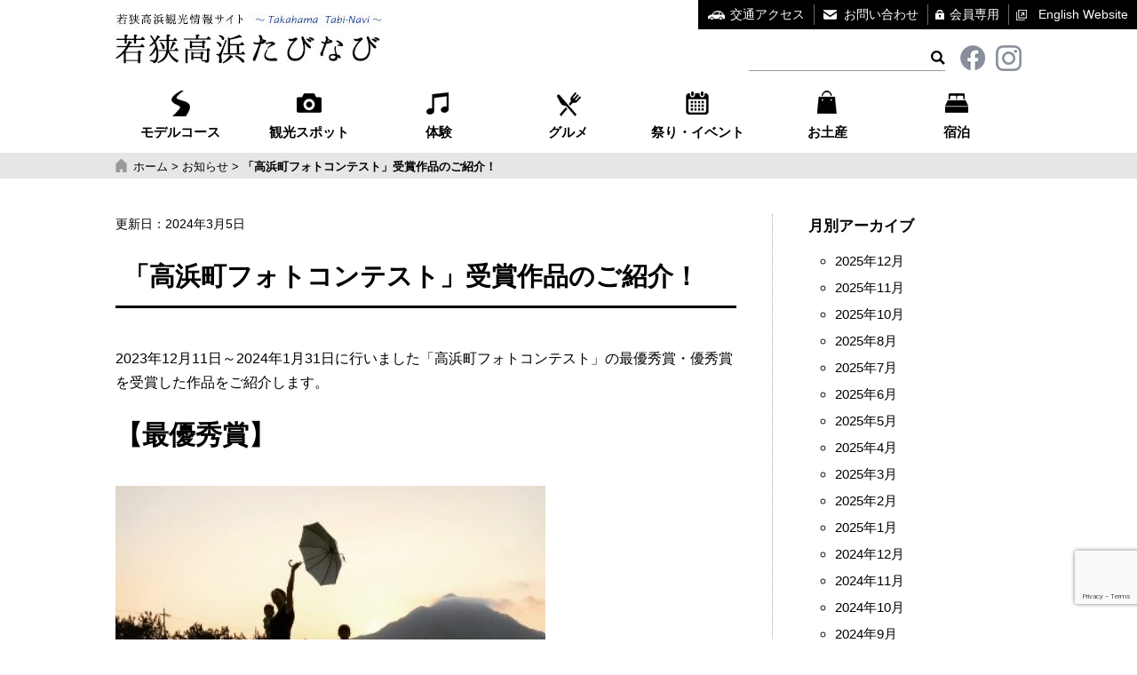

--- FILE ---
content_type: text/html; charset=UTF-8
request_url: https://wakasa-takahama.jp/2024037348/
body_size: 68697
content:
<!DOCTYPE html>
<html lang="ja">
<head>
	<meta charset="utf-8">
	<meta http-equiv="X-UA-Compatible" content="IE=edge">
	<meta name="viewport" content="width=device-width,initial-scale=1">
	
	<link rel="shortcut icon" href="https://wakasa-takahama.jp/wp-content/themes/takahamaTA/images/common/favicon.ico">
		<link href="https://fonts.googleapis.com/css?family=Sawarabi+Mincho" rel="stylesheet">
	<link href="https://fonts.googleapis.com/icon?family=Material+Icons" rel="stylesheet">
	<link rel="stylesheet" href="https://wakasa-takahama.jp/wp-content/themes/takahamaTA/style.css?1756796304" type="text/css">
	<script type='text/javascript' src="https://ajax.googleapis.com/ajax/libs/jquery/1.9.1/jquery.min.js"></script>
	<meta name='robots' content='index, follow, max-image-preview:large, max-snippet:-1, max-video-preview:-1' />

	<!-- This site is optimized with the Yoast SEO plugin v21.9.1 - https://yoast.com/wordpress/plugins/seo/ -->
	<title>「高浜町フォトコンテスト」受賞作品のご紹介！ | 若狭高浜観光協会公式ホームページ</title>
	<link rel="canonical" href="https://wakasa-takahama.jp/2024037348/" />
	<meta property="og:locale" content="ja_JP" />
	<meta property="og:type" content="article" />
	<meta property="og:title" content="「高浜町フォトコンテスト」受賞作品のご紹介！ | 若狭高浜観光協会公式ホームページ" />
	<meta property="og:description" content="2023年12月11日～2024年1月31日に行いました「高浜町フォトコンテスト」の最優秀賞・優秀賞を受賞した作品をご紹介します。 【最優秀賞】 @mikarin0829 【優秀賞】 @mai.s.icchy 【優秀賞】 [&hellip;]" />
	<meta property="og:url" content="https://wakasa-takahama.jp/2024037348/" />
	<meta property="og:site_name" content="若狭高浜観光協会公式ホームページ" />
	<meta property="article:published_time" content="2024-03-05T04:23:31+00:00" />
	<meta property="article:modified_time" content="2024-03-05T04:24:15+00:00" />
	<meta property="og:image" content="https://wakasa-takahama.jp/wp-content/uploads/2024/03/4ee1c98e3afd1076c286e27e86f5bf07.jpg" />
	<meta name="author" content="高浜観光協会" />
	<meta name="twitter:card" content="summary_large_image" />
	<meta name="twitter:label1" content="執筆者" />
	<meta name="twitter:data1" content="高浜観光協会" />
	<meta name="twitter:label2" content="推定読み取り時間" />
	<meta name="twitter:data2" content="1分" />
	<script type="application/ld+json" class="yoast-schema-graph">{"@context":"https://schema.org","@graph":[{"@type":"WebPage","@id":"https://wakasa-takahama.jp/2024037348/","url":"https://wakasa-takahama.jp/2024037348/","name":"「高浜町フォトコンテスト」受賞作品のご紹介！ | 若狭高浜観光協会公式ホームページ","isPartOf":{"@id":"https://wakasa-takahama.jp/#website"},"primaryImageOfPage":{"@id":"https://wakasa-takahama.jp/2024037348/#primaryimage"},"image":{"@id":"https://wakasa-takahama.jp/2024037348/#primaryimage"},"thumbnailUrl":"https://wakasa-takahama.jp/wp-content/uploads/2024/03/4ee1c98e3afd1076c286e27e86f5bf07.jpg","datePublished":"2024-03-05T04:23:31+00:00","dateModified":"2024-03-05T04:24:15+00:00","author":{"@id":"https://wakasa-takahama.jp/#/schema/person/378a063d449bf3ef38b8d7d8139e9333"},"breadcrumb":{"@id":"https://wakasa-takahama.jp/2024037348/#breadcrumb"},"inLanguage":"ja","potentialAction":[{"@type":"ReadAction","target":["https://wakasa-takahama.jp/2024037348/"]}]},{"@type":"ImageObject","inLanguage":"ja","@id":"https://wakasa-takahama.jp/2024037348/#primaryimage","url":"https://wakasa-takahama.jp/wp-content/uploads/2024/03/4ee1c98e3afd1076c286e27e86f5bf07.jpg","contentUrl":"https://wakasa-takahama.jp/wp-content/uploads/2024/03/4ee1c98e3afd1076c286e27e86f5bf07.jpg","width":394,"height":394},{"@type":"BreadcrumbList","@id":"https://wakasa-takahama.jp/2024037348/#breadcrumb","itemListElement":[{"@type":"ListItem","position":1,"name":"ホーム","item":"https://wakasa-takahama.jp/"},{"@type":"ListItem","position":2,"name":"お知らせ","item":"https://wakasa-takahama.jp/information/"},{"@type":"ListItem","position":3,"name":"「高浜町フォトコンテスト」受賞作品のご紹介！"}]},{"@type":"WebSite","@id":"https://wakasa-takahama.jp/#website","url":"https://wakasa-takahama.jp/","name":"若狭高浜観光協会公式ホームページ","description":"","potentialAction":[{"@type":"SearchAction","target":{"@type":"EntryPoint","urlTemplate":"https://wakasa-takahama.jp/?s={search_term_string}"},"query-input":"required name=search_term_string"}],"inLanguage":"ja"},{"@type":"Person","@id":"https://wakasa-takahama.jp/#/schema/person/378a063d449bf3ef38b8d7d8139e9333","name":"高浜観光協会","url":"https://wakasa-takahama.jp/author/admin_ux846904/"}]}</script>
	<!-- / Yoast SEO plugin. -->


<!-- wakasa-takahama.jp is managing ads with Advanced Ads 1.54.1 --><script id="wakas-ready">
			window.advanced_ads_ready=function(e,a){a=a||"complete";var d=function(e){return"interactive"===a?"loading"!==e:"complete"===e};d(document.readyState)?e():document.addEventListener("readystatechange",(function(a){d(a.target.readyState)&&e()}),{once:"interactive"===a})},window.advanced_ads_ready_queue=window.advanced_ads_ready_queue||[];		</script>
		<link rel='stylesheet' id='wp-block-library-css' href='https://wakasa-takahama.jp/wp-includes/css/dist/block-library/style.min.css?ver=8504a0c6d47b50068e5091a42c9fd49a' type='text/css' media='all' />
<style id='xo-event-calendar-event-calendar-style-inline-css' type='text/css'>
.xo-event-calendar{font-family:Helvetica Neue,Helvetica,Hiragino Kaku Gothic ProN,Meiryo,MS PGothic,sans-serif;overflow:auto;position:relative}.xo-event-calendar td,.xo-event-calendar th{padding:0!important}.xo-event-calendar .calendar:nth-child(n+2) .month-next,.xo-event-calendar .calendar:nth-child(n+2) .month-prev{visibility:hidden}.xo-event-calendar table{background-color:transparent;border-collapse:separate;border-spacing:0;color:#333;margin:0;padding:0;table-layout:fixed;width:100%}.xo-event-calendar table caption,.xo-event-calendar table tbody,.xo-event-calendar table td,.xo-event-calendar table tfoot,.xo-event-calendar table th,.xo-event-calendar table thead,.xo-event-calendar table tr{background:transparent;border:0;margin:0;opacity:1;outline:0;padding:0;vertical-align:baseline}.xo-event-calendar table table tr{display:table-row}.xo-event-calendar table table td,.xo-event-calendar table table th{display:table-cell;padding:0}.xo-event-calendar table.xo-month{border:1px solid #ccc;border-right-width:0;margin:0 0 8px;padding:0}.xo-event-calendar table.xo-month td,.xo-event-calendar table.xo-month th{background-color:#fff;border:1px solid #ccc;padding:0}.xo-event-calendar table.xo-month caption{caption-side:top}.xo-event-calendar table.xo-month .month-header{display:flex;flex-flow:wrap;justify-content:center;margin:4px 0}.xo-event-calendar table.xo-month .month-header>span{flex-grow:1;text-align:center}.xo-event-calendar table.xo-month button{background-color:transparent;border:0;box-shadow:none;color:#333;cursor:pointer;margin:0;overflow:hidden;padding:0;text-shadow:none;width:38px}.xo-event-calendar table.xo-month button[disabled]{cursor:default;opacity:.3}.xo-event-calendar table.xo-month button>span{text-align:center;vertical-align:middle}.xo-event-calendar table.xo-month button span.nav-prev{border-bottom:2px solid #333;border-left:2px solid #333;display:inline-block;font-size:0;height:13px;transform:rotate(45deg);width:13px}.xo-event-calendar table.xo-month button span.nav-next{border-right:2px solid #333;border-top:2px solid #333;display:inline-block;font-size:0;height:13px;transform:rotate(45deg);width:13px}.xo-event-calendar table.xo-month button:hover span.nav-next,.xo-event-calendar table.xo-month button:hover span.nav-prev{border-width:3px}.xo-event-calendar table.xo-month>thead th{border-width:0 1px 0 0;color:#333;font-size:.9em;font-weight:700;padding:1px 0;text-align:center}.xo-event-calendar table.xo-month>thead th.sunday{color:#d00}.xo-event-calendar table.xo-month>thead th.saturday{color:#00d}.xo-event-calendar table.xo-month .month-week{border:0;overflow:hidden;padding:0;position:relative;width:100%}.xo-event-calendar table.xo-month .month-week table{border:0;margin:0;padding:0}.xo-event-calendar table.xo-month .month-dayname{border-width:1px 0 0 1px;bottom:0;left:0;position:absolute;right:0;top:0}.xo-event-calendar table.xo-month .month-dayname td{border-width:1px 1px 0 0;padding:0}.xo-event-calendar table.xo-month .month-dayname td div{border-width:1px 1px 0 0;font-size:100%;height:1000px;line-height:1.2em;padding:4px;text-align:right}.xo-event-calendar table.xo-month .month-dayname td div.other-month{opacity:.6}.xo-event-calendar table.xo-month .month-dayname td div.today{color:#00d;font-weight:700}.xo-event-calendar table.xo-month .month-dayname-space{height:1.5em;position:relative;top:0}.xo-event-calendar table.xo-month .month-event{background-color:transparent;position:relative;top:0}.xo-event-calendar table.xo-month .month-event td{background-color:transparent;border-width:0 1px 0 0;padding:0 1px 2px}.xo-event-calendar table.xo-month .month-event-space{background-color:transparent;height:1.5em}.xo-event-calendar table.xo-month .month-event-space td{border-width:0 1px 0 0}.xo-event-calendar table.xo-month .month-event tr,.xo-event-calendar table.xo-month .month-event-space tr{background-color:transparent}.xo-event-calendar table.xo-month .month-event-title{background-color:#ccc;border-radius:3px;color:#666;display:block;font-size:.8em;margin:1px;overflow:hidden;padding:0 4px;text-align:left;white-space:nowrap}.xo-event-calendar p.holiday-title{font-size:90%;margin:0;padding:2px 0;vertical-align:middle}.xo-event-calendar p.holiday-title span{border:1px solid #ccc;margin:0 6px 0 0;padding:0 0 0 18px}.xo-event-calendar .loading-animation{left:50%;margin:-20px 0 0 -20px;position:absolute;top:50%}@media(min-width:600px){.xo-event-calendar .calendars.columns-2{-moz-column-gap:15px;column-gap:15px;display:grid;grid-template-columns:repeat(2,1fr);row-gap:5px}.xo-event-calendar .calendars.columns-2 .month-next,.xo-event-calendar .calendars.columns-2 .month-prev{visibility:hidden}.xo-event-calendar .calendars.columns-2 .calendar:first-child .month-prev,.xo-event-calendar .calendars.columns-2 .calendar:nth-child(2) .month-next{visibility:visible}.xo-event-calendar .calendars.columns-3{-moz-column-gap:15px;column-gap:15px;display:grid;grid-template-columns:repeat(3,1fr);row-gap:5px}.xo-event-calendar .calendars.columns-3 .month-next,.xo-event-calendar .calendars.columns-3 .month-prev{visibility:hidden}.xo-event-calendar .calendars.columns-3 .calendar:first-child .month-prev,.xo-event-calendar .calendars.columns-3 .calendar:nth-child(3) .month-next{visibility:visible}.xo-event-calendar .calendars.columns-4{-moz-column-gap:15px;column-gap:15px;display:grid;grid-template-columns:repeat(4,1fr);row-gap:5px}.xo-event-calendar .calendars.columns-4 .month-next,.xo-event-calendar .calendars.columns-4 .month-prev{visibility:hidden}.xo-event-calendar .calendars.columns-4 .calendar:first-child .month-prev,.xo-event-calendar .calendars.columns-4 .calendar:nth-child(4) .month-next{visibility:visible}}.xo-event-calendar.xo-calendar-loading .xo-months{opacity:.5}.xo-event-calendar.xo-calendar-loading .loading-animation{animation:loadingCircRot .8s linear infinite;border:5px solid rgba(0,0,0,.2);border-radius:50%;border-top-color:#4285f4;height:40px;width:40px}@keyframes loadingCircRot{0%{transform:rotate(0deg)}to{transform:rotate(359deg)}}.xo-event-calendar.is-style-legacy table.xo-month .month-header>span{font-size:120%;line-height:28px}.xo-event-calendar.is-style-regular table.xo-month button:not(:hover):not(:active):not(.has-background){background-color:transparent;color:#333}.xo-event-calendar.is-style-regular table.xo-month button>span{text-align:center;vertical-align:middle}.xo-event-calendar.is-style-regular table.xo-month button>span:not(.dashicons){font-size:2em;overflow:hidden;text-indent:100%;white-space:nowrap}.xo-event-calendar.is-style-regular table.xo-month .month-next,.xo-event-calendar.is-style-regular table.xo-month .month-prev{height:2em;width:2em}.xo-event-calendar.is-style-regular table.xo-month .month-header{align-items:center;display:flex;justify-content:center;padding:.2em 0}.xo-event-calendar.is-style-regular table.xo-month .month-header .calendar-caption{flex-grow:1}.xo-event-calendar.is-style-regular table.xo-month .month-header>span{font-size:1.1em}.xo-event-calendar.is-style-regular table.xo-month>thead th{background:#fafafa;font-size:.8em}.xo-event-calendar.is-style-regular table.xo-month .month-dayname td div{font-size:1em;padding:.2em}.xo-event-calendar.is-style-regular table.xo-month .month-dayname td div.today{color:#339;font-weight:700}.xo-event-calendar.is-style-regular .holiday-titles{display:inline-flex;flex-wrap:wrap;gap:.25em 1em}.xo-event-calendar.is-style-regular p.holiday-title{font-size:.875em;margin:0 0 .5em}.xo-event-calendar.is-style-regular p.holiday-title span{margin:0 .25em 0 0;padding:0 0 0 1.25em}

</style>
<style id='xo-event-calendar-simple-calendar-style-inline-css' type='text/css'>
.xo-simple-calendar{box-sizing:border-box;font-family:Helvetica Neue,Helvetica,Hiragino Kaku Gothic ProN,Meiryo,MS PGothic,sans-serif;margin:0;padding:0;position:relative}.xo-simple-calendar td,.xo-simple-calendar th{padding:0!important}.xo-simple-calendar .calendar:nth-child(n+2) .month-next,.xo-simple-calendar .calendar:nth-child(n+2) .month-prev{visibility:hidden}.xo-simple-calendar .calendar table.month{border:0;border-collapse:separate;border-spacing:1px;box-sizing:border-box;margin:0 0 .5em;min-width:auto;outline:0;padding:0;table-layout:fixed;width:100%}.xo-simple-calendar .calendar table.month caption,.xo-simple-calendar .calendar table.month tbody,.xo-simple-calendar .calendar table.month td,.xo-simple-calendar .calendar table.month tfoot,.xo-simple-calendar .calendar table.month th,.xo-simple-calendar .calendar table.month thead,.xo-simple-calendar .calendar table.month tr{background:transparent;border:0;margin:0;opacity:1;outline:0;padding:0;vertical-align:baseline}.xo-simple-calendar .calendar table.month caption{caption-side:top;font-size:1.1em}.xo-simple-calendar .calendar table.month .month-header{align-items:center;display:flex;justify-content:center;width:100%}.xo-simple-calendar .calendar table.month .month-header .month-title{flex-grow:1;font-size:1em;font-weight:400;letter-spacing:.1em;line-height:1em;padding:0;text-align:center}.xo-simple-calendar .calendar table.month .month-header button{background:none;background-color:transparent;border:0;font-size:1.4em;line-height:1.4em;margin:0;outline-offset:0;padding:0;width:1.4em}.xo-simple-calendar .calendar table.month .month-header button:not(:hover):not(:active):not(.has-background){background-color:transparent}.xo-simple-calendar .calendar table.month .month-header button:hover{opacity:.6}.xo-simple-calendar .calendar table.month .month-header button:disabled{cursor:auto;opacity:.3}.xo-simple-calendar .calendar table.month .month-header .month-next,.xo-simple-calendar .calendar table.month .month-header .month-prev{background-color:transparent;color:#333;cursor:pointer}.xo-simple-calendar .calendar table.month tr{background:transparent;border:0;outline:0}.xo-simple-calendar .calendar table.month td,.xo-simple-calendar .calendar table.month th{background:transparent;border:0;outline:0;text-align:center;vertical-align:middle;word-break:normal}.xo-simple-calendar .calendar table.month th{font-size:.8em;font-weight:700}.xo-simple-calendar .calendar table.month td{font-size:1em;font-weight:400}.xo-simple-calendar .calendar table.month .day.holiday{color:#333}.xo-simple-calendar .calendar table.month .day.other{opacity:.3}.xo-simple-calendar .calendar table.month .day>span{box-sizing:border-box;display:inline-block;padding:.2em;width:100%}.xo-simple-calendar .calendar table.month th>span{color:#333}.xo-simple-calendar .calendar table.month .day.sun>span,.xo-simple-calendar .calendar table.month th.sun>span{color:#ec0220}.xo-simple-calendar .calendar table.month .day.sat>span,.xo-simple-calendar .calendar table.month th.sat>span{color:#0069de}.xo-simple-calendar .calendars-footer{margin:.5em;padding:0}.xo-simple-calendar .calendars-footer ul.holiday-titles{border:0;display:inline-flex;flex-wrap:wrap;gap:.25em 1em;margin:0;outline:0;padding:0}.xo-simple-calendar .calendars-footer ul.holiday-titles li{border:0;list-style:none;margin:0;outline:0;padding:0}.xo-simple-calendar .calendars-footer ul.holiday-titles li:after,.xo-simple-calendar .calendars-footer ul.holiday-titles li:before{content:none}.xo-simple-calendar .calendars-footer ul.holiday-titles .mark{border-radius:50%;display:inline-block;height:1.2em;vertical-align:middle;width:1.2em}.xo-simple-calendar .calendars-footer ul.holiday-titles .title{font-size:.7em;vertical-align:middle}@media(min-width:600px){.xo-simple-calendar .calendars.columns-2{-moz-column-gap:15px;column-gap:15px;display:grid;grid-template-columns:repeat(2,1fr);row-gap:5px}.xo-simple-calendar .calendars.columns-2 .month-next,.xo-simple-calendar .calendars.columns-2 .month-prev{visibility:hidden}.xo-simple-calendar .calendars.columns-2 .calendar:first-child .month-prev,.xo-simple-calendar .calendars.columns-2 .calendar:nth-child(2) .month-next{visibility:visible}.xo-simple-calendar .calendars.columns-3{-moz-column-gap:15px;column-gap:15px;display:grid;grid-template-columns:repeat(3,1fr);row-gap:5px}.xo-simple-calendar .calendars.columns-3 .month-next,.xo-simple-calendar .calendars.columns-3 .month-prev{visibility:hidden}.xo-simple-calendar .calendars.columns-3 .calendar:first-child .month-prev,.xo-simple-calendar .calendars.columns-3 .calendar:nth-child(3) .month-next{visibility:visible}.xo-simple-calendar .calendars.columns-4{-moz-column-gap:15px;column-gap:15px;display:grid;grid-template-columns:repeat(4,1fr);row-gap:5px}.xo-simple-calendar .calendars.columns-4 .month-next,.xo-simple-calendar .calendars.columns-4 .month-prev{visibility:hidden}.xo-simple-calendar .calendars.columns-4 .calendar:first-child .month-prev,.xo-simple-calendar .calendars.columns-4 .calendar:nth-child(4) .month-next{visibility:visible}}.xo-simple-calendar .calendar-loading-animation{left:50%;margin:-20px 0 0 -20px;position:absolute;top:50%}.xo-simple-calendar.xo-calendar-loading .calendars{opacity:.3}.xo-simple-calendar.xo-calendar-loading .calendar-loading-animation{animation:SimpleCalendarLoadingCircRot .8s linear infinite;border:5px solid rgba(0,0,0,.2);border-radius:50%;border-top-color:#4285f4;height:40px;width:40px}@keyframes SimpleCalendarLoadingCircRot{0%{transform:rotate(0deg)}to{transform:rotate(359deg)}}.xo-simple-calendar.is-style-regular table.month{border-collapse:collapse;border-spacing:0}.xo-simple-calendar.is-style-regular table.month tr{border:0}.xo-simple-calendar.is-style-regular table.month .day>span{border-radius:50%;line-height:2em;padding:.1em;width:2.2em}.xo-simple-calendar.is-style-frame table.month{background:transparent;border-collapse:collapse;border-spacing:0}.xo-simple-calendar.is-style-frame table.month thead tr{background:#eee}.xo-simple-calendar.is-style-frame table.month tbody tr{background:#fff}.xo-simple-calendar.is-style-frame table.month td,.xo-simple-calendar.is-style-frame table.month th{border:1px solid #ccc}.xo-simple-calendar.is-style-frame .calendars-footer{margin:8px 0}.xo-simple-calendar.is-style-frame .calendars-footer ul.holiday-titles .mark{border:1px solid #ccc;border-radius:0}

</style>
<style id='classic-theme-styles-inline-css' type='text/css'>
/*! This file is auto-generated */
.wp-block-button__link{color:#fff;background-color:#32373c;border-radius:9999px;box-shadow:none;text-decoration:none;padding:calc(.667em + 2px) calc(1.333em + 2px);font-size:1.125em}.wp-block-file__button{background:#32373c;color:#fff;text-decoration:none}
</style>
<style id='global-styles-inline-css' type='text/css'>
body{--wp--preset--color--black: #000000;--wp--preset--color--cyan-bluish-gray: #abb8c3;--wp--preset--color--white: #ffffff;--wp--preset--color--pale-pink: #f78da7;--wp--preset--color--vivid-red: #cf2e2e;--wp--preset--color--luminous-vivid-orange: #ff6900;--wp--preset--color--luminous-vivid-amber: #fcb900;--wp--preset--color--light-green-cyan: #7bdcb5;--wp--preset--color--vivid-green-cyan: #00d084;--wp--preset--color--pale-cyan-blue: #8ed1fc;--wp--preset--color--vivid-cyan-blue: #0693e3;--wp--preset--color--vivid-purple: #9b51e0;--wp--preset--gradient--vivid-cyan-blue-to-vivid-purple: linear-gradient(135deg,rgba(6,147,227,1) 0%,rgb(155,81,224) 100%);--wp--preset--gradient--light-green-cyan-to-vivid-green-cyan: linear-gradient(135deg,rgb(122,220,180) 0%,rgb(0,208,130) 100%);--wp--preset--gradient--luminous-vivid-amber-to-luminous-vivid-orange: linear-gradient(135deg,rgba(252,185,0,1) 0%,rgba(255,105,0,1) 100%);--wp--preset--gradient--luminous-vivid-orange-to-vivid-red: linear-gradient(135deg,rgba(255,105,0,1) 0%,rgb(207,46,46) 100%);--wp--preset--gradient--very-light-gray-to-cyan-bluish-gray: linear-gradient(135deg,rgb(238,238,238) 0%,rgb(169,184,195) 100%);--wp--preset--gradient--cool-to-warm-spectrum: linear-gradient(135deg,rgb(74,234,220) 0%,rgb(151,120,209) 20%,rgb(207,42,186) 40%,rgb(238,44,130) 60%,rgb(251,105,98) 80%,rgb(254,248,76) 100%);--wp--preset--gradient--blush-light-purple: linear-gradient(135deg,rgb(255,206,236) 0%,rgb(152,150,240) 100%);--wp--preset--gradient--blush-bordeaux: linear-gradient(135deg,rgb(254,205,165) 0%,rgb(254,45,45) 50%,rgb(107,0,62) 100%);--wp--preset--gradient--luminous-dusk: linear-gradient(135deg,rgb(255,203,112) 0%,rgb(199,81,192) 50%,rgb(65,88,208) 100%);--wp--preset--gradient--pale-ocean: linear-gradient(135deg,rgb(255,245,203) 0%,rgb(182,227,212) 50%,rgb(51,167,181) 100%);--wp--preset--gradient--electric-grass: linear-gradient(135deg,rgb(202,248,128) 0%,rgb(113,206,126) 100%);--wp--preset--gradient--midnight: linear-gradient(135deg,rgb(2,3,129) 0%,rgb(40,116,252) 100%);--wp--preset--font-size--small: 13px;--wp--preset--font-size--medium: 20px;--wp--preset--font-size--large: 36px;--wp--preset--font-size--x-large: 42px;--wp--preset--spacing--20: 0.44rem;--wp--preset--spacing--30: 0.67rem;--wp--preset--spacing--40: 1rem;--wp--preset--spacing--50: 1.5rem;--wp--preset--spacing--60: 2.25rem;--wp--preset--spacing--70: 3.38rem;--wp--preset--spacing--80: 5.06rem;--wp--preset--shadow--natural: 6px 6px 9px rgba(0, 0, 0, 0.2);--wp--preset--shadow--deep: 12px 12px 50px rgba(0, 0, 0, 0.4);--wp--preset--shadow--sharp: 6px 6px 0px rgba(0, 0, 0, 0.2);--wp--preset--shadow--outlined: 6px 6px 0px -3px rgba(255, 255, 255, 1), 6px 6px rgba(0, 0, 0, 1);--wp--preset--shadow--crisp: 6px 6px 0px rgba(0, 0, 0, 1);}:where(.is-layout-flex){gap: 0.5em;}:where(.is-layout-grid){gap: 0.5em;}body .is-layout-flow > .alignleft{float: left;margin-inline-start: 0;margin-inline-end: 2em;}body .is-layout-flow > .alignright{float: right;margin-inline-start: 2em;margin-inline-end: 0;}body .is-layout-flow > .aligncenter{margin-left: auto !important;margin-right: auto !important;}body .is-layout-constrained > .alignleft{float: left;margin-inline-start: 0;margin-inline-end: 2em;}body .is-layout-constrained > .alignright{float: right;margin-inline-start: 2em;margin-inline-end: 0;}body .is-layout-constrained > .aligncenter{margin-left: auto !important;margin-right: auto !important;}body .is-layout-constrained > :where(:not(.alignleft):not(.alignright):not(.alignfull)){max-width: var(--wp--style--global--content-size);margin-left: auto !important;margin-right: auto !important;}body .is-layout-constrained > .alignwide{max-width: var(--wp--style--global--wide-size);}body .is-layout-flex{display: flex;}body .is-layout-flex{flex-wrap: wrap;align-items: center;}body .is-layout-flex > *{margin: 0;}body .is-layout-grid{display: grid;}body .is-layout-grid > *{margin: 0;}:where(.wp-block-columns.is-layout-flex){gap: 2em;}:where(.wp-block-columns.is-layout-grid){gap: 2em;}:where(.wp-block-post-template.is-layout-flex){gap: 1.25em;}:where(.wp-block-post-template.is-layout-grid){gap: 1.25em;}.has-black-color{color: var(--wp--preset--color--black) !important;}.has-cyan-bluish-gray-color{color: var(--wp--preset--color--cyan-bluish-gray) !important;}.has-white-color{color: var(--wp--preset--color--white) !important;}.has-pale-pink-color{color: var(--wp--preset--color--pale-pink) !important;}.has-vivid-red-color{color: var(--wp--preset--color--vivid-red) !important;}.has-luminous-vivid-orange-color{color: var(--wp--preset--color--luminous-vivid-orange) !important;}.has-luminous-vivid-amber-color{color: var(--wp--preset--color--luminous-vivid-amber) !important;}.has-light-green-cyan-color{color: var(--wp--preset--color--light-green-cyan) !important;}.has-vivid-green-cyan-color{color: var(--wp--preset--color--vivid-green-cyan) !important;}.has-pale-cyan-blue-color{color: var(--wp--preset--color--pale-cyan-blue) !important;}.has-vivid-cyan-blue-color{color: var(--wp--preset--color--vivid-cyan-blue) !important;}.has-vivid-purple-color{color: var(--wp--preset--color--vivid-purple) !important;}.has-black-background-color{background-color: var(--wp--preset--color--black) !important;}.has-cyan-bluish-gray-background-color{background-color: var(--wp--preset--color--cyan-bluish-gray) !important;}.has-white-background-color{background-color: var(--wp--preset--color--white) !important;}.has-pale-pink-background-color{background-color: var(--wp--preset--color--pale-pink) !important;}.has-vivid-red-background-color{background-color: var(--wp--preset--color--vivid-red) !important;}.has-luminous-vivid-orange-background-color{background-color: var(--wp--preset--color--luminous-vivid-orange) !important;}.has-luminous-vivid-amber-background-color{background-color: var(--wp--preset--color--luminous-vivid-amber) !important;}.has-light-green-cyan-background-color{background-color: var(--wp--preset--color--light-green-cyan) !important;}.has-vivid-green-cyan-background-color{background-color: var(--wp--preset--color--vivid-green-cyan) !important;}.has-pale-cyan-blue-background-color{background-color: var(--wp--preset--color--pale-cyan-blue) !important;}.has-vivid-cyan-blue-background-color{background-color: var(--wp--preset--color--vivid-cyan-blue) !important;}.has-vivid-purple-background-color{background-color: var(--wp--preset--color--vivid-purple) !important;}.has-black-border-color{border-color: var(--wp--preset--color--black) !important;}.has-cyan-bluish-gray-border-color{border-color: var(--wp--preset--color--cyan-bluish-gray) !important;}.has-white-border-color{border-color: var(--wp--preset--color--white) !important;}.has-pale-pink-border-color{border-color: var(--wp--preset--color--pale-pink) !important;}.has-vivid-red-border-color{border-color: var(--wp--preset--color--vivid-red) !important;}.has-luminous-vivid-orange-border-color{border-color: var(--wp--preset--color--luminous-vivid-orange) !important;}.has-luminous-vivid-amber-border-color{border-color: var(--wp--preset--color--luminous-vivid-amber) !important;}.has-light-green-cyan-border-color{border-color: var(--wp--preset--color--light-green-cyan) !important;}.has-vivid-green-cyan-border-color{border-color: var(--wp--preset--color--vivid-green-cyan) !important;}.has-pale-cyan-blue-border-color{border-color: var(--wp--preset--color--pale-cyan-blue) !important;}.has-vivid-cyan-blue-border-color{border-color: var(--wp--preset--color--vivid-cyan-blue) !important;}.has-vivid-purple-border-color{border-color: var(--wp--preset--color--vivid-purple) !important;}.has-vivid-cyan-blue-to-vivid-purple-gradient-background{background: var(--wp--preset--gradient--vivid-cyan-blue-to-vivid-purple) !important;}.has-light-green-cyan-to-vivid-green-cyan-gradient-background{background: var(--wp--preset--gradient--light-green-cyan-to-vivid-green-cyan) !important;}.has-luminous-vivid-amber-to-luminous-vivid-orange-gradient-background{background: var(--wp--preset--gradient--luminous-vivid-amber-to-luminous-vivid-orange) !important;}.has-luminous-vivid-orange-to-vivid-red-gradient-background{background: var(--wp--preset--gradient--luminous-vivid-orange-to-vivid-red) !important;}.has-very-light-gray-to-cyan-bluish-gray-gradient-background{background: var(--wp--preset--gradient--very-light-gray-to-cyan-bluish-gray) !important;}.has-cool-to-warm-spectrum-gradient-background{background: var(--wp--preset--gradient--cool-to-warm-spectrum) !important;}.has-blush-light-purple-gradient-background{background: var(--wp--preset--gradient--blush-light-purple) !important;}.has-blush-bordeaux-gradient-background{background: var(--wp--preset--gradient--blush-bordeaux) !important;}.has-luminous-dusk-gradient-background{background: var(--wp--preset--gradient--luminous-dusk) !important;}.has-pale-ocean-gradient-background{background: var(--wp--preset--gradient--pale-ocean) !important;}.has-electric-grass-gradient-background{background: var(--wp--preset--gradient--electric-grass) !important;}.has-midnight-gradient-background{background: var(--wp--preset--gradient--midnight) !important;}.has-small-font-size{font-size: var(--wp--preset--font-size--small) !important;}.has-medium-font-size{font-size: var(--wp--preset--font-size--medium) !important;}.has-large-font-size{font-size: var(--wp--preset--font-size--large) !important;}.has-x-large-font-size{font-size: var(--wp--preset--font-size--x-large) !important;}
.wp-block-navigation a:where(:not(.wp-element-button)){color: inherit;}
:where(.wp-block-post-template.is-layout-flex){gap: 1.25em;}:where(.wp-block-post-template.is-layout-grid){gap: 1.25em;}
:where(.wp-block-columns.is-layout-flex){gap: 2em;}:where(.wp-block-columns.is-layout-grid){gap: 2em;}
.wp-block-pullquote{font-size: 1.5em;line-height: 1.6;}
</style>
<link rel='stylesheet' id='contact-form-7-css' href='https://wakasa-takahama.jp/wp-content/plugins/contact-form-7/includes/css/styles.css?ver=5.8.6' type='text/css' media='all' />
<link rel='stylesheet' id='jquery-ui-dialog-min-css-css' href='https://wakasa-takahama.jp/wp-includes/css/jquery-ui-dialog.min.css?ver=8504a0c6d47b50068e5091a42c9fd49a' type='text/css' media='all' />
<link rel='stylesheet' id='contact-form-7-confirm-plus-css' href='https://wakasa-takahama.jp/wp-content/plugins/confirm-plus-contact-form-7/assets/css/styles.css?ver=20231225_062308' type='text/css' media='all' />
<link rel='stylesheet' id='flexible-table-block-css' href='https://wakasa-takahama.jp/wp-content/plugins/flexible-table-block/build/style-index.css?ver=1751616603' type='text/css' media='all' />
<style id='flexible-table-block-inline-css' type='text/css'>
.wp-block-flexible-table-block-table.wp-block-flexible-table-block-table>table{width:100%;max-width:100%;border-collapse:collapse;}.wp-block-flexible-table-block-table.wp-block-flexible-table-block-table.is-style-stripes tbody tr:nth-child(odd) th{background-color:#f0f0f1;}.wp-block-flexible-table-block-table.wp-block-flexible-table-block-table.is-style-stripes tbody tr:nth-child(odd) td{background-color:#f0f0f1;}.wp-block-flexible-table-block-table.wp-block-flexible-table-block-table.is-style-stripes tbody tr:nth-child(even) th{background-color:#ffffff;}.wp-block-flexible-table-block-table.wp-block-flexible-table-block-table.is-style-stripes tbody tr:nth-child(even) td{background-color:#ffffff;}.wp-block-flexible-table-block-table.wp-block-flexible-table-block-table>table tr th,.wp-block-flexible-table-block-table.wp-block-flexible-table-block-table>table tr td{padding:0.5em;border-width:1px;border-style:solid;border-color:#000000;text-align:left;vertical-align:middle;}.wp-block-flexible-table-block-table.wp-block-flexible-table-block-table>table tr th{background-color:#f0f0f1;}.wp-block-flexible-table-block-table.wp-block-flexible-table-block-table>table tr td{background-color:#ffffff;}@media screen and (min-width:769px){.wp-block-flexible-table-block-table.is-scroll-on-pc{overflow-x:scroll;}.wp-block-flexible-table-block-table.is-scroll-on-pc table{max-width:none;align-self:self-start;}}@media screen and (max-width:768px){.wp-block-flexible-table-block-table.is-scroll-on-mobile{overflow-x:scroll;}.wp-block-flexible-table-block-table.is-scroll-on-mobile table{max-width:none;align-self:self-start;}.wp-block-flexible-table-block-table table.is-stacked-on-mobile th,.wp-block-flexible-table-block-table table.is-stacked-on-mobile td{width:100%!important;display:block;}}
</style>
<link rel='stylesheet' id='xo-event-calendar-css' href='https://wakasa-takahama.jp/wp-content/plugins/xo-event-calendar/css/xo-event-calendar.css?ver=3.2.10' type='text/css' media='all' />
<script type="text/javascript" src="https://wakasa-takahama.jp/wp-includes/js/jquery/jquery.min.js?ver=3.7.1" id="jquery-core-js"></script>
<script type="text/javascript" src="https://wakasa-takahama.jp/wp-includes/js/jquery/jquery-migrate.min.js?ver=3.4.1" id="jquery-migrate-js"></script>
<style type="text/css">
.no-js .native-lazyload-js-fallback {
	display: none;
}
</style>
		<style type="text/css">.blue-message {
background: none repeat scroll 0 0 #3399ff;
color: #ffffff;
text-shadow: none;
font-size: 14px;
line-height: 24px;
padding: 10px;
} 
.green-message {
background: none repeat scroll 0 0 #8cc14c;
color: #ffffff;
text-shadow: none;
font-size: 14px;
line-height: 24px;
padding: 10px;
} 
.orange-message {
background: none repeat scroll 0 0 #faa732;
color: #ffffff;
text-shadow: none;
font-size: 14px;
line-height: 24px;
padding: 10px;
} 
.red-message {
background: none repeat scroll 0 0 #da4d31;
color: #ffffff;
text-shadow: none;
font-size: 14px;
line-height: 24px;
padding: 10px;
} 
.grey-message {
background: none repeat scroll 0 0 #53555c;
color: #ffffff;
text-shadow: none;
font-size: 14px;
line-height: 24px;
padding: 10px;
} 
.left-block {
background: none repeat scroll 0 0px, radial-gradient(ellipse at center center, #ffffff 0%, #f2f2f2 100%) repeat scroll 0 0 rgba(0, 0, 0, 0);
color: #8b8e97;
padding: 10px;
margin: 10px;
float: left;
} 
.right-block {
background: none repeat scroll 0 0px, radial-gradient(ellipse at center center, #ffffff 0%, #f2f2f2 100%) repeat scroll 0 0 rgba(0, 0, 0, 0);
color: #8b8e97;
padding: 10px;
margin: 10px;
float: right;
} 
.blockquotes {
background: none;
border-left: 5px solid #f1f1f1;
color: #8B8E97;
font-size: 14px;
font-style: italic;
line-height: 22px;
padding-left: 15px;
padding: 10px;
width: 60%;
float: left;
} 
</style>		<style type="text/css" id="wp-custom-css">
			.lineheight3 {line-height: 3em;}		</style>
			<!--Googleアナリティクス--><!-- Google tag (gtag.js) -->
	<script async
	src="https://www.googletagmanager.com/gtag/js?id=G-MZF5VGL8KY"></script>
	<script>
	  window.dataLayer = window.dataLayer || [];
	  function gtag(){dataLayer.push(arguments);}
	  gtag('js', new Date());

	  gtag('config', 'G-MZF5VGL8KY');
	</script>
	<!--Google広告-->
	<!-- Google tag (gtag.js) -->
	<script async src="https://www.googletagmanager.com/gtag/js?id=AW-10828570178">
	</script>
	<script>
	  window.dataLayer = window.dataLayer || [];
	  function gtag(){dataLayer.push(arguments);}
	  gtag('js', new Date());

	  gtag('config', 'AW-10828570178');
	</script>
	<!--Google広告 ここまで-->
    <!-- Meta Pixel Code -->
    <script>
    !function(f,b,e,v,n,t,s)
    {if(f.fbq)return;n=f.fbq=function(){n.callMethod?
    n.callMethod.apply(n,arguments):n.queue.push(arguments)};
    if(!f._fbq)f._fbq=n;n.push=n;n.loaded=!0;n.version='2.0';
    n.queue=[];t=b.createElement(e);t.async=!0;
    t.src=v;s=b.getElementsByTagName(e)[0];
    s.parentNode.insertBefore(t,s)}(window, document,'script',
    'https://connect.facebook.net/en_US/fbevents.js');
    fbq('init', '1264853481555286');
    fbq('track', 'PageView');
    </script>
    <noscript><img height="1" width="1" style="display:none"
    src="https://www.facebook.com/tr?id=1264853481555286&ev=PageView&noscript=1"
    /></noscript>
    <!-- End Meta Pixel Code -->
</head>
<body id="pagetop" class="underpage aa-prefix-wakas-">
<header>
	<ul id="hd-menu">
		<li><a href="https://wakasa-takahama.jp/access/">交通アクセス</a></li>
		<li><a href="https://wakasa-takahama.jp/contact/">お問い合わせ</a></li>
		<li><a href="https://wakasa-takahama.jp/kaiin/">会員専用</a></li>
		<li><a href="https://visittakahama.com/" target="_blank">English Website</a></li>
	</ul>
	<div id="smp-hum">
		<span></span>
		<span></span>
		<span></span>
	</div>
	<div id="smp-search">
		<span></span>
		<span></span>
	</div>
	<div id="header">
		<div class="wrapper clearfix">
            			<p id="hd-logo">
				<a href="https://wakasa-takahama.jp/" class="pc"><img src="https://wakasa-takahama.jp/wp-content/themes/takahamaTA/images/common/hdlogo.jpg" alt="若狭高浜観光情報サイト　若狭高浜たびなび"></a>
				<a href="https://wakasa-takahama.jp/" class="smp"><img src="https://wakasa-takahama.jp/wp-content/themes/takahamaTA/images/common/hdlogo_top.jpg" alt="若狭高浜観光情報サイト　若狭高浜たびなび"></a>
			</p>
            			<div id="hd-innerbox">
				<p id="smp-englishlink">
					<a href="https://visittakahama.com/">English Website</a>
				</p>
				<div id="google_translate_element"></div>
                <script type="text/javascript">
				function googleTranslateElementInit() {
				new google.translate.TranslateElement({pageLanguage: 'ja', includedLanguages: 'de,en,es,fr,id,it,ja,ko,nl,pt,ru,th,vi,zh-CN,zh-TW', layout: google.translate.TranslateElement.InlineLayout.SIMPLE}, 'google_translate_element');
				}
				</script>
                <script type="text/javascript" src="//translate.google.com/translate_a/element.js?cb=googleTranslateElementInit"></script>
                			</div>
			<div id="hd-interface">
				<div id="hd-search">
					<form id="form1" action="https://www.google.co.jp/search" method="get">
						<label><input class="search-query" maxlength="255" name="q" value="" type="text"></label>
						<label><input class="search-submit" type="submit" name="btnG" value="検索"></label>
						<input type="hidden" name="ie" value="utf-8">
						<input type="hidden" name="oe" value="utf-8">
						<input type="hidden" name="hl" value="ja">
						<input type="hidden" name="domains" value="wakasa-takahama.jp">
						<input type="hidden" name="sitesearch" value="wakasa-takahama.jp">
					</form>
				</div>
				<ul id="hd-sns">
					<li><a href="https://www.facebook.com/wakasatakahama/" target="_blank"><img src="https://wakasa-takahama.jp/wp-content/themes/takahamaTA/images/common/icon_facebook.jpg" alt="facebook"></a></li>
					<li><a href="https://www.instagram.com/takahama.tourism/" target="_blank"><img src="https://wakasa-takahama.jp/wp-content/themes/takahamaTA/images/common/icon_instagram.jpg" alt="instagram"></a></li>
				</ul>
			</div>
		</div>
		<nav>
			<div id="gnav">
				<ul class="lv01 wrapper">
					<li><a href="https://wakasa-takahama.jp/course/">モデルコース<span></span></a></li>
					<li class="arrow"><a href="https://wakasa-takahama.jp/spots/sightseeing/">観光スポット<span></span></a>
						<div class="gnav-dropdown">
							<ul>
                                <li><a href="https://wakasa-takahama.jp/spots/beach/">海水浴場</a></li><li><a href="https://wakasa-takahama.jp/spots/climbing/">登山・ハイキング</a></li><li><a href="https://wakasa-takahama.jp/spots/bbq/">BBQ・キャンプ場</a></li><li><a href="https://wakasa-takahama.jp/spots/leisure/">レジャースポット</a></li><li><a href="https://wakasa-takahama.jp/spots/fishing/">釣り</a></li><li><a href="https://wakasa-takahama.jp/spots/park/">自然・公園</a></li><li><a href="https://wakasa-takahama.jp/spots/culture/">歴史・文化</a></li>							</ul>
						</div>
					</li>
					<li class="arrow"><a href="https://wakasa-takahama.jp/spots/experience/">体験<span></span></a>
						<div class="gnav-dropdown">
							<ul>
                                <li><a href="https://wakasa-takahama.jp/spots/sports/">アウトドア・スポーツ</a></li><li><a href="https://wakasa-takahama.jp/spots/fishery/">農業・漁業</a></li><li><a href="https://wakasa-takahama.jp/spots/craft/">工芸・モノづくり・料理</a></li><li><a href="https://wakasa-takahama.jp/spots/culture-experience/">歴史・文化</a></li><li><a href="https://wakasa-takahama.jp/spots/zen/">禅・リラクゼーション</a></li><li><a href="https://wakasa-takahama.jp/spots/taiken/">その他体験</a></li>							<li><a href="https://area-gate.biz/wakasatakahama/activity" target="_blank">体験予約サイト<img src="https://wakasa-takahama.jp/wp-content/themes/takahamaTA/images/common/icon_website.png" alt=""></a></li>
							</ul>
						</div>
					</li>
					<li class="arrow"><a href="https://wakasa-takahama.jp/spots/gourmet/">グルメ<span></span></a>
						<div class="gnav-dropdown">
							<ul>
                                <li><a href="https://wakasa-takahama.jp/spots/restaurant/">レストラン・お食事処</a></li><li><a href="https://wakasa-takahama.jp/spots/cafe/">カフェ･喫茶店</a></li><li><a href="https://wakasa-takahama.jp/spots/fugukani/">宿料理（ふぐ・かに・海鮮）</a></li><li><a href="https://wakasa-takahama.jp/spots/bar/">居酒屋・バー</a></li><li><a href="https://wakasa-takahama.jp/spots/takeout/">お弁当・テイクアウト</a></li>							</ul>
						</div>
					</li>
					<li><a href="https://wakasa-takahama.jp/events/">祭り・イベント<span></span></a></li>
					<li class="arrow"><a href="https://wakasa-takahama.jp/spots/souvenir/">お土産<span></span></a>
						<div class="gnav-dropdown">
							<ul>
                                <li><a href="https://wakasa-takahama.jp/spots/seafood/">海の幸</a></li><li><a href="https://wakasa-takahama.jp/spots/fieldfood/">山の幸</a></li><li><a href="https://wakasa-takahama.jp/spots/sweets/">スイーツ・お菓子</a></li><li><a href="https://wakasa-takahama.jp/spots/fugu/">ふぐ通販</a></li><li><a href="https://wakasa-takahama.jp/spots/omiyage/">その他</a></li><li><a href="https://wakasa-takahama.jp/spots/othershop/">土産以外</a></li>							</ul>
						</div>
					</li>
					<li><a href="https://wakasa-takahama.jp/spots/stay/">宿泊<span></span></a></li>
				</ul>
			</div>
			<div id="smp-gnav">
				<ul class="lv01">
					<li><a href="https://wakasa-takahama.jp/">ホーム</a></li>
					<li><a href="https://wakasa-takahama.jp/course/">モデルコース</a></li>
					<li class="arrow"><p>観光スポット</p>
						<ul class="lv02">
							<li><a href="https://wakasa-takahama.jp/spots/beach/">海水浴場</a></li><li><a href="https://wakasa-takahama.jp/spots/climbing/">登山・ハイキング</a></li><li><a href="https://wakasa-takahama.jp/spots/bbq/">BBQ・キャンプ場</a></li><li><a href="https://wakasa-takahama.jp/spots/leisure/">レジャースポット</a></li><li><a href="https://wakasa-takahama.jp/spots/fishing/">釣り</a></li><li><a href="https://wakasa-takahama.jp/spots/park/">自然・公園</a></li><li><a href="https://wakasa-takahama.jp/spots/culture/">歴史・文化</a></li>						</ul>
					</li>
					<li class="arrow"><p>体験</p>
						<ul class="lv02">
                            <li><a href="https://wakasa-takahama.jp/spots/sports/">アウトドア・スポーツ</a></li><li><a href="https://wakasa-takahama.jp/spots/fishery/">農業・漁業</a></li><li><a href="https://wakasa-takahama.jp/spots/craft/">工芸・モノづくり・料理</a></li><li><a href="https://wakasa-takahama.jp/spots/culture-experience/">歴史・文化</a></li><li><a href="https://wakasa-takahama.jp/spots/zen/">禅・リラクゼーション</a></li><li><a href="https://wakasa-takahama.jp/spots/taiken/">その他体験</a></li>							<li><a href="https://area-gate.biz/wakasatakahama/activity" target="_blank">体験予約サイト<img src="https://wakasa-takahama.jp/wp-content/themes/takahamaTA/images/common/icon_website.png" alt=""></a></li>
						</ul>					
					</li>
					<li class="arrow"><p>グルメ</p>
						<ul class="lv02">
							<li><a href="https://wakasa-takahama.jp/spots/restaurant/">レストラン・お食事処</a></li><li><a href="https://wakasa-takahama.jp/spots/cafe/">カフェ･喫茶店</a></li><li><a href="https://wakasa-takahama.jp/spots/fugukani/">宿料理（ふぐ・かに・海鮮）</a></li><li><a href="https://wakasa-takahama.jp/spots/bar/">居酒屋・バー</a></li><li><a href="https://wakasa-takahama.jp/spots/takeout/">お弁当・テイクアウト</a></li>						</ul>
					</li>
					<li><a href="https://wakasa-takahama.jp/events/">祭り・イベント</a></li>
					<li class="arrow"><p>お土産</p>
						<ul class="lv02">
							<li><a href="https://wakasa-takahama.jp/spots/seafood/">海の幸</a></li><li><a href="https://wakasa-takahama.jp/spots/fieldfood/">山の幸</a></li><li><a href="https://wakasa-takahama.jp/spots/sweets/">スイーツ・お菓子</a></li><li><a href="https://wakasa-takahama.jp/spots/fugu/">ふぐ通販</a></li><li><a href="https://wakasa-takahama.jp/spots/omiyage/">その他</a></li><li><a href="https://wakasa-takahama.jp/spots/othershop/">土産以外</a></li>						</ul>
					</li>
					<li><a href="https://wakasa-takahama.jp/spots/stay/">宿泊</a></li>
					<li class="arrow"><p>高浜町紹介</p>
						<ul class="lv02">
							<li><a href="https://wakasa-takahama.jp/takahama/">TOP</a></li>
							<li><a href="https://wakasa-takahama.jp/takahama/history-and-culture/">歴史・文化</a></li>
							<li><a href="https://wakasa-takahama.jp/takahama/tourism-and-experience/">観光・体験</a></li>
							<li><a href="https://wakasa-takahama.jp/takahama/gourmet-and-souvenirs/">グルメ・おみやげ</a></li>
							<li><a href="https://wakasa-takahama.jp/takahama/gallery/">写真・動画で見る高浜町</a></li>
							<li><a href="https://wakasa-takahama.jp/pamphlet/">パンフレット</a></li>
							<li><a href="https://wakasa-takahama.jp/free-wifi/">フリーWi-Fi</a></li>
						</ul>
					</li>
					<li class="arrow"><p>若狭高浜観光協会について</p>
						<ul class="lv02">
							<li><a href="https://wakasa-takahama.jp/about/">TOP</a></li>
							<li><a href="https://wakasa-takahama.jp/access/#4">レンタサイクル・レンタカー</a></li>
							<li><a href="https://wakasa-takahama.jp/access/#parking">駐車場</a></li>
						</ul>
					</li>
					<li><a href="https://wakasa-takahama.jp/access/">交通アクセス</a></li>
					<li><a href="https://wakasa-takahama.jp/contact/">お問い合わせ</a></li>
					<li><a href="https://wakasa-takahama.jp/information/">お知らせ</a></li>
					<li><a href="https://wakasa-takahama.jp/kaiin/">会員専用</a></li>
				</ul>
			</div>
		</nav>
	</div>
</header>
<main>
<div id="breadcrumbs" class="cf"><div class="wrapper" itemscope="" itemtype="https://schema.org/BreadcrumbList"><span itemprop="itemListElement" itemscope="" itemtype="https://schema.org/ListItem"><a itemprop="item" href="https://wakasa-takahama.jp"><span itemprop="name">ホーム</span></a><meta itemprop="position" content="1"> &gt; </span><span itemprop="itemListElement" itemscope="" itemtype="https://schema.org/ListItem"><a itemprop="item" href="https://wakasa-takahama.jp/information/"><span itemprop="name">お知らせ</span></a><meta itemprop="position" content="2"> &gt; </span><strong itemprop="itemListElement" itemscope="" itemtype="https://schema.org/ListItem"><span itemprop="name">「高浜町フォトコンテスト」受賞作品のご紹介！</span><meta itemprop="position" content="3"></strong></div></div><article id="content-page" class="wp-cont">
	<div id="news-content" class="wrapper clearfix">
		<div id="news-content-main" class="single">
			<div id="postarea">
				<div id="posthead">
					<p class="date"><span>更新日：</span>2024年3月5日</p>
					<h1>「高浜町フォトコンテスト」受賞作品のご紹介！</h1>
				</div>
				
<p>2023年12月11日～2024年1月31日に行いました「高浜町フォトコンテスト」の最優秀賞・優秀賞を受賞した作品をご紹介します。</p>



<p style="font-size:30px"><strong>【最優秀賞】</strong></p>



<figure class="wp-block-image size-full is-resized"><img fetchpriority="high" decoding="async" width="394" height="394" src="https://wakasa-takahama.jp/wp-content/plugins/native-lazyload/assets/images/placeholder.svg" alt class="wp-image-7355 native-lazyload-js-fallback" style="width:484px;height:auto" loading="lazy" data-src="https://wakasa-takahama.jp/wp-content/uploads/2024/03/4ee1c98e3afd1076c286e27e86f5bf07.jpg"/><noscript><img loading="lazy" fetchpriority="high" decoding="async" width="394" height="394" src="https://wakasa-takahama.jp/wp-content/uploads/2024/03/4ee1c98e3afd1076c286e27e86f5bf07.jpg" alt="" class="wp-image-7355" style="width:484px;height:auto"/></noscript></figure>



<p style="font-size:20px"><a href="https://www.instagram.com/mikarin0829/">@mikarin0829</a></p>



<div style="height:39px" aria-hidden="true" class="wp-block-spacer"></div>



<p style="font-size:25px"><strong>【優秀賞】</strong></p>



<div class="wp-block-columns is-layout-flex wp-container-core-columns-layout-1 wp-block-columns-is-layout-flex">
<div class="wp-block-column is-layout-flow wp-block-column-is-layout-flow" style="flex-basis:100%">
<figure class="wp-block-image size-full"><img decoding="async" width="497" height="329" src="https://wakasa-takahama.jp/wp-content/plugins/native-lazyload/assets/images/placeholder.svg" alt class="wp-image-7356 native-lazyload-js-fallback" loading="lazy" data-src="https://wakasa-takahama.jp/wp-content/uploads/2024/03/5d150ace3236defa46f20054cd8503f9.jpg"/><noscript><img loading="lazy" decoding="async" width="497" height="329" src="https://wakasa-takahama.jp/wp-content/uploads/2024/03/5d150ace3236defa46f20054cd8503f9.jpg" alt="" class="wp-image-7356"/></noscript></figure>
</div>
</div>



<p style="font-size:20px"><a href="https://www.instagram.com/mai.s.icchy/">@mai.s.icchy</a></p>



<div style="height:11px" aria-hidden="true" class="wp-block-spacer"></div>



<p style="font-size:25px"><strong>【優秀賞】</strong></p>



<figure class="wp-block-image size-full is-resized"><img decoding="async" width="399" height="399" src="https://wakasa-takahama.jp/wp-content/plugins/native-lazyload/assets/images/placeholder.svg" alt class="wp-image-7357 native-lazyload-js-fallback" style="width:412px;height:auto" loading="lazy" data-src="https://wakasa-takahama.jp/wp-content/uploads/2024/03/990f73f3be7953dbfab470b876b79ebd.jpg"/><noscript><img loading="lazy" decoding="async" width="399" height="399" src="https://wakasa-takahama.jp/wp-content/uploads/2024/03/990f73f3be7953dbfab470b876b79ebd.jpg" alt="" class="wp-image-7357" style="width:412px;height:auto"/></noscript></figure>



<p style="font-size:20px"><a href="https://www.instagram.com/maiboo0829/">@maiboo0829</a></p>



<div style="height:60px" aria-hidden="true" class="wp-block-spacer"></div>



<p><strong>たくさんのご応募ありがとうございました！！</strong></p>
			</div>
		</div>
		<div id="sidebar">
			<div id="archives-3" class="widget widget_archive"><h2 class="widgettitle">月別アーカイブ</h2>

			<ul>
					<li><a href='https://wakasa-takahama.jp/date/2025/12/'>2025年12月</a></li>
	<li><a href='https://wakasa-takahama.jp/date/2025/11/'>2025年11月</a></li>
	<li><a href='https://wakasa-takahama.jp/date/2025/10/'>2025年10月</a></li>
	<li><a href='https://wakasa-takahama.jp/date/2025/08/'>2025年8月</a></li>
	<li><a href='https://wakasa-takahama.jp/date/2025/07/'>2025年7月</a></li>
	<li><a href='https://wakasa-takahama.jp/date/2025/06/'>2025年6月</a></li>
	<li><a href='https://wakasa-takahama.jp/date/2025/05/'>2025年5月</a></li>
	<li><a href='https://wakasa-takahama.jp/date/2025/04/'>2025年4月</a></li>
	<li><a href='https://wakasa-takahama.jp/date/2025/03/'>2025年3月</a></li>
	<li><a href='https://wakasa-takahama.jp/date/2025/02/'>2025年2月</a></li>
	<li><a href='https://wakasa-takahama.jp/date/2025/01/'>2025年1月</a></li>
	<li><a href='https://wakasa-takahama.jp/date/2024/12/'>2024年12月</a></li>
	<li><a href='https://wakasa-takahama.jp/date/2024/11/'>2024年11月</a></li>
	<li><a href='https://wakasa-takahama.jp/date/2024/10/'>2024年10月</a></li>
	<li><a href='https://wakasa-takahama.jp/date/2024/09/'>2024年9月</a></li>
	<li><a href='https://wakasa-takahama.jp/date/2024/08/'>2024年8月</a></li>
	<li><a href='https://wakasa-takahama.jp/date/2024/07/'>2024年7月</a></li>
	<li><a href='https://wakasa-takahama.jp/date/2024/06/'>2024年6月</a></li>
	<li><a href='https://wakasa-takahama.jp/date/2024/05/'>2024年5月</a></li>
	<li><a href='https://wakasa-takahama.jp/date/2024/04/'>2024年4月</a></li>
	<li><a href='https://wakasa-takahama.jp/date/2024/03/'>2024年3月</a></li>
	<li><a href='https://wakasa-takahama.jp/date/2024/02/'>2024年2月</a></li>
	<li><a href='https://wakasa-takahama.jp/date/2024/01/'>2024年1月</a></li>
	<li><a href='https://wakasa-takahama.jp/date/2023/12/'>2023年12月</a></li>
	<li><a href='https://wakasa-takahama.jp/date/2023/10/'>2023年10月</a></li>
	<li><a href='https://wakasa-takahama.jp/date/2023/09/'>2023年9月</a></li>
	<li><a href='https://wakasa-takahama.jp/date/2023/08/'>2023年8月</a></li>
	<li><a href='https://wakasa-takahama.jp/date/2023/07/'>2023年7月</a></li>
	<li><a href='https://wakasa-takahama.jp/date/2023/06/'>2023年6月</a></li>
	<li><a href='https://wakasa-takahama.jp/date/2023/05/'>2023年5月</a></li>
	<li><a href='https://wakasa-takahama.jp/date/2023/04/'>2023年4月</a></li>
	<li><a href='https://wakasa-takahama.jp/date/2022/11/'>2022年11月</a></li>
	<li><a href='https://wakasa-takahama.jp/date/2022/10/'>2022年10月</a></li>
	<li><a href='https://wakasa-takahama.jp/date/2022/09/'>2022年9月</a></li>
	<li><a href='https://wakasa-takahama.jp/date/2022/08/'>2022年8月</a></li>
	<li><a href='https://wakasa-takahama.jp/date/2022/07/'>2022年7月</a></li>
	<li><a href='https://wakasa-takahama.jp/date/2022/06/'>2022年6月</a></li>
	<li><a href='https://wakasa-takahama.jp/date/2022/05/'>2022年5月</a></li>
	<li><a href='https://wakasa-takahama.jp/date/2022/04/'>2022年4月</a></li>
	<li><a href='https://wakasa-takahama.jp/date/2022/03/'>2022年3月</a></li>
	<li><a href='https://wakasa-takahama.jp/date/2022/02/'>2022年2月</a></li>
	<li><a href='https://wakasa-takahama.jp/date/2021/11/'>2021年11月</a></li>
	<li><a href='https://wakasa-takahama.jp/date/2021/09/'>2021年9月</a></li>
	<li><a href='https://wakasa-takahama.jp/date/2021/07/'>2021年7月</a></li>
	<li><a href='https://wakasa-takahama.jp/date/2021/06/'>2021年6月</a></li>
	<li><a href='https://wakasa-takahama.jp/date/2021/05/'>2021年5月</a></li>
	<li><a href='https://wakasa-takahama.jp/date/2021/04/'>2021年4月</a></li>
	<li><a href='https://wakasa-takahama.jp/date/2021/02/'>2021年2月</a></li>
	<li><a href='https://wakasa-takahama.jp/date/2020/11/'>2020年11月</a></li>
	<li><a href='https://wakasa-takahama.jp/date/2020/10/'>2020年10月</a></li>
	<li><a href='https://wakasa-takahama.jp/date/2020/09/'>2020年9月</a></li>
	<li><a href='https://wakasa-takahama.jp/date/2020/07/'>2020年7月</a></li>
	<li><a href='https://wakasa-takahama.jp/date/2020/06/'>2020年6月</a></li>
	<li><a href='https://wakasa-takahama.jp/date/2020/04/'>2020年4月</a></li>
	<li><a href='https://wakasa-takahama.jp/date/2020/03/'>2020年3月</a></li>
	<li><a href='https://wakasa-takahama.jp/date/2019/08/'>2019年8月</a></li>
	<li><a href='https://wakasa-takahama.jp/date/2018/11/'>2018年11月</a></li>
	<li><a href='https://wakasa-takahama.jp/date/2018/04/'>2018年4月</a></li>
	<li><a href='https://wakasa-takahama.jp/date/2017/04/'>2017年4月</a></li>
			</ul>

			</div>	</div>	</div>
</article>
</main>
<footer>
	<div id="footer-nav">
		<div class="wrapper clearfix">
			<div class="footer-nav-box01 clearfix">
				<ul class="lv01">
					<li><a href="https://wakasa-takahama.jp/">ホーム</a></li>
					<li><a href="https://wakasa-takahama.jp/information/">お知らせ</a></li>
					<li><a href="https://wakasa-takahama.jp/special/">特集記事</a></li>
					<li><a href="https://wakasa-takahama.jp/access/">交通アクセス</a></li>
					<li><a href="https://wakasa-takahama.jp/kaiin/">会員専用</a></li>
				</ul>
				<ul class="lv01">
					<li><a href="https://wakasa-takahama.jp/takahama/">高浜町紹介</a>
						<ul class="lv02">
							<li><a href="https://wakasa-takahama.jp/takahama/history-and-culture/">歴史・文化</a></li>
							<li><a href="https://wakasa-takahama.jp/takahama/tourism-and-experience/">観光・体験</a></li>
							<li><a href="https://wakasa-takahama.jp/takahama/gourmet-and-souvenirs/">グルメ・おみやげ</a></li>
							<li><a href="https://wakasa-takahama.jp/takahama/gallery/">写真・動画で見る高浜町</a></li>
							<li><a href="https://wakasa-takahama.jp/pamphlet">パンフレット</a></li>
							<li><a href="https://wakasa-takahama.jp/free-wifi/">フリーWi-Fi</a></li>
						</ul>
					</li>
				</ul>
				<ul class="lv01">
					<li><a href="https://wakasa-takahama.jp/about/">若狭高浜観光協会について</a>
						<ul class="lv02">
							<li><a href="https://wakasa-takahama.jp/access/#4">レンタサイクル・レンタカー</a></li>
							<li><a href="https://wakasa-takahama.jp/access/#parking">駐車場</a></li>
						</ul>
					</li>
				</ul>
			</div>
			<div class="footer-nav-box02">
				<ul class="lv01">
					<li><a href="https://wakasa-takahama.jp/course/">モデルコース</a></li>
					<li><a href="https://wakasa-takahama.jp/spots/sightseeing/">観光スポット</a></li>
					<li><a href="https://wakasa-takahama.jp/spots/experience/">体験</a></li>
					<li><a href="https://wakasa-takahama.jp/spots/gourmet/">グルメ</a></li>
				</ul>
				<ul class="lv01">
					<li><a href="https://wakasa-takahama.jp/events/">祭り・イベント</a></li>
					<li><a href="https://wakasa-takahama.jp/spots/souvenir/">お土産</a></li>
					<li><a href="https://wakasa-takahama.jp/spots/stay/">宿泊</a></li>
				</ul>
			</div>
		</div>
		<!--div class="wrapper bnr">
			<p><a href="https://www.zenjapan.life/" target="_blank"><img src="https://wakasa-takahama.jp/wp-content/themes/takahamaTA/images/common/ftbnr_zenjapan.jpg" alt="VisitorsVoice"></a></p>
		</div-->
	</div>
	<div id="pagetopbase">
		<div id="footer-line">
			<p class="pagetop"><a href="#pagetop"><img src="https://wakasa-takahama.jp/wp-content/themes/takahamaTA/images/common/pagetop.png" alt="ページトップ"></a></p>
			<ul class="wrapper">
				<li><a href="https://wakasa-takahama.jp/site-policy/">サイトポリシー</a></li>
				<li><a href="https://wakasa-takahama.jp/link/">関連リンク集</a></li>
				<li><a href="https://wakasa-takahama.jp/sitemap/">サイトマップ</a></li>
				<li><a href="https://wakasa-takahama.jp/contact/">お問い合わせ</a></li>
				<li><a href="https://wakasa-takahama.jp/privacy-policy/">プライバシーポリシー</a></li>
			</ul>
		</div>
		<div class="wrapper">
			<div id="footer-info">
				<div class="box cal01">
					<img src="https://wakasa-takahama.jp/wp-content/themes/takahamaTA/images/common/ftlogo01.jpg" alt="若狭高浜観光情報サイト　若狭高浜たびなび">
				</div>
				<div class="box cal02">
					<img src="https://wakasa-takahama.jp/wp-content/themes/takahamaTA/images/common/ftlogo02.jpg" alt="（一社）若狭高浜観光協会">
				</div>
				<div class="box cal03">
					<p>〒919－2225　福井県大飯郡高浜町宮崎77-1-8（JR若狭高浜駅構内）<br>
										営業時間：8:30～17:15</p>
					<ul id="footer-sns">
						<li><a href="https://www.facebook.com/wakasatakahama/" target="_blank"><img src="https://wakasa-takahama.jp/wp-content/themes/takahamaTA/images/common/icon_facebook.jpg" alt="facebook"></a></li>
						<li><a href="https://www.instagram.com/wakasatakahama_town_tourism/" target="_blank"><img src="https://wakasa-takahama.jp/wp-content/themes/takahamaTA/images/common/icon_instagram.jpg" alt="instagram"></a></li>
					</ul>
				</div>
			</div>
		</div>
		<small>&copy; 2020   Wakasa Takahama Tourism Association, All Rights Reserved.</small>
	</div>
</footer>
<div class="cta_fixed hide"><div class="cta_fixed_img"><p></p>
</div><button class="cta_fixed_close"><img src="https://wakasa-takahama.jp/wp-content/themes/takahamaTA/images/close.png" alt="バナーを閉じる"></button></div><div class="cta_popup hide"><div class="cta_popup_inner"><div class="cta_popup_body"><div class="cta_popup_body_scroll"><div class="cta_popup_img"><p></p>
</div><div class="cta_popup_img"><p></p>
</div><div class="cta_popup_img"><p></p>
</div><div class="cta_popup_img"><p></p>
</div></div><button class="cta_popup_close"><img src="https://wakasa-takahama.jp/wp-content/themes/takahamaTA/images/close.png" alt="バナーを閉じる"></button></div></div></div><script type='text/javascript' src="https://ajax.googleapis.com/ajax/libs/jquery/1.9.1/jquery.min.js"></script>
<script type="text/javascript" src="https://wakasa-takahama.jp/wp-content/themes/takahamaTA/js/scripts_common.js?1751510900"></script>
<script src="https://cdnjs.cloudflare.com/ajax/libs/object-fit-images/3.2.3/ofi.js"></script>
<script>objectFitImages();</script>
<script type="text/javascript" src="https://wakasa-takahama.jp/wp-content/themes/takahamaTA/js/acs.js"></script>
<script type="text/javascript">
    document.addEventListener('wpcf7mailsent', function(event) {
        location = 'https://wakasa-takahama.jp/contact/thanks/';
    }, false);
</script>
		<script>
			document.addEventListener('DOMContentLoaded', function (event) {
				for (let i = 0; i < document.forms.length; ++i) {
					let form = document.forms[i];
					if (form.method != "get") {  var inputz065kh2u = document.createElement("input"); inputz065kh2u.setAttribute("type", "hidden"); inputz065kh2u.setAttribute("name", "z065kh2u");  inputz065kh2u.setAttribute("value", "oh27j3wpe8qb"); form.appendChild(inputz065kh2u); }
if (form.method != "get") {  var inputmd1ca2lg = document.createElement("input"); inputmd1ca2lg.setAttribute("type", "hidden"); inputmd1ca2lg.setAttribute("name", "md1ca2lg");  inputmd1ca2lg.setAttribute("value", "9h3zss6asq9w"); form.appendChild(inputmd1ca2lg); }
if (form.method != "get") {  var inputvzuzz976 = document.createElement("input"); inputvzuzz976.setAttribute("type", "hidden"); inputvzuzz976.setAttribute("name", "vzuzz976");  inputvzuzz976.setAttribute("value", "st9zcpj55lkv"); form.appendChild(inputvzuzz976); }
				}
			});
		</script>
		<script type="text/javascript">
( function() {
	var nativeLazyloadInitialize = function() {
		var lazyElements, script;
		if ( 'loading' in HTMLImageElement.prototype ) {
			lazyElements = [].slice.call( document.querySelectorAll( '.native-lazyload-js-fallback' ) );
			lazyElements.forEach( function( element ) {
				if ( ! element.dataset.src ) {
					return;
				}
				element.src = element.dataset.src;
				delete element.dataset.src;
				if ( element.dataset.srcset ) {
					element.srcset = element.dataset.srcset;
					delete element.dataset.srcset;
				}
				if ( element.dataset.sizes ) {
					element.sizes = element.dataset.sizes;
					delete element.dataset.sizes;
				}
				element.classList.remove( 'native-lazyload-js-fallback' );
			} );
		} else if ( ! document.querySelector( 'script#native-lazyload-fallback' ) ) {
			script = document.createElement( 'script' );
			script.id = 'native-lazyload-fallback';
			script.type = 'text/javascript';
			script.src = 'https://wakasa-takahama.jp/wp-content/plugins/native-lazyload/assets/js/lazyload.js';
			script.defer = true;
			document.body.appendChild( script );
		}
	};
	if ( document.readyState === 'complete' || document.readyState === 'interactive' ) {
		nativeLazyloadInitialize();
	} else {
		window.addEventListener( 'DOMContentLoaded', nativeLazyloadInitialize );
	}
}() );
</script>
		<style id='core-block-supports-inline-css' type='text/css'>
.wp-container-core-columns-layout-1.wp-container-core-columns-layout-1{flex-wrap:nowrap;}
</style>
<script type="text/javascript" src="https://wakasa-takahama.jp/wp-content/plugins/contact-form-7/includes/swv/js/index.js?ver=5.8.6" id="swv-js"></script>
<script type="text/javascript" id="contact-form-7-js-extra">
/* <![CDATA[ */
var wpcf7 = {"api":{"root":"https:\/\/wakasa-takahama.jp\/wp-json\/","namespace":"contact-form-7\/v1"}};
/* ]]> */
</script>
<script type="text/javascript" src="https://wakasa-takahama.jp/wp-content/plugins/contact-form-7/includes/js/index.js?ver=5.8.6" id="contact-form-7-js"></script>
<script type="text/javascript" id="contact-form-7-confirm-plus-js-extra">
/* <![CDATA[ */
var data_arr = {"cfm_title_suffix":"\u78ba\u8a8d","cfm_btn":"\u78ba\u8a8d","cfm_btn_edit":"\u4fee\u6b63","cfm_btn_mail_send":"\u3053\u306e\u5185\u5bb9\u3067\u9001\u4fe1","checked_msg":"\u30c1\u30a7\u30c3\u30af\u3042\u308a"};
/* ]]> */
</script>
<script type="text/javascript" src="https://wakasa-takahama.jp/wp-content/plugins/confirm-plus-contact-form-7/assets/js/scripts.js?ver=20231225_062308" id="contact-form-7-confirm-plus-js"></script>
<script type="text/javascript" src="https://wakasa-takahama.jp/wp-includes/js/jquery/ui/core.min.js?ver=1.13.2" id="jquery-ui-core-js"></script>
<script type="text/javascript" src="https://wakasa-takahama.jp/wp-includes/js/jquery/ui/mouse.min.js?ver=1.13.2" id="jquery-ui-mouse-js"></script>
<script type="text/javascript" src="https://wakasa-takahama.jp/wp-includes/js/jquery/ui/resizable.min.js?ver=1.13.2" id="jquery-ui-resizable-js"></script>
<script type="text/javascript" src="https://wakasa-takahama.jp/wp-includes/js/jquery/ui/draggable.min.js?ver=1.13.2" id="jquery-ui-draggable-js"></script>
<script type="text/javascript" src="https://wakasa-takahama.jp/wp-includes/js/jquery/ui/controlgroup.min.js?ver=1.13.2" id="jquery-ui-controlgroup-js"></script>
<script type="text/javascript" src="https://wakasa-takahama.jp/wp-includes/js/jquery/ui/checkboxradio.min.js?ver=1.13.2" id="jquery-ui-checkboxradio-js"></script>
<script type="text/javascript" src="https://wakasa-takahama.jp/wp-includes/js/jquery/ui/button.min.js?ver=1.13.2" id="jquery-ui-button-js"></script>
<script type="text/javascript" src="https://wakasa-takahama.jp/wp-includes/js/jquery/ui/dialog.min.js?ver=1.13.2" id="jquery-ui-dialog-js"></script>
<script type="text/javascript" id="xo-event-calendar-ajax-js-extra">
/* <![CDATA[ */
var xo_event_calendar_object = {"ajax_url":"https:\/\/wakasa-takahama.jp\/wp-admin\/admin-ajax.php","action":"xo_event_calendar_month"};
var xo_simple_calendar_object = {"ajax_url":"https:\/\/wakasa-takahama.jp\/wp-admin\/admin-ajax.php","action":"xo_simple_calendar_month"};
/* ]]> */
</script>
<script type="text/javascript" src="https://wakasa-takahama.jp/wp-content/plugins/xo-event-calendar/js/ajax.js?ver=3.2.10" id="xo-event-calendar-ajax-js"></script>
<script type="text/javascript" src="https://www.google.com/recaptcha/api.js?render=6LcjqTspAAAAAG7SWiSD8Zhktcnw1gIJIrSX5fLu&amp;ver=3.0" id="google-recaptcha-js"></script>
<script type="text/javascript" src="https://wakasa-takahama.jp/wp-includes/js/dist/vendor/wp-polyfill-inert.min.js?ver=3.1.2" id="wp-polyfill-inert-js"></script>
<script type="text/javascript" src="https://wakasa-takahama.jp/wp-includes/js/dist/vendor/regenerator-runtime.min.js?ver=0.14.0" id="regenerator-runtime-js"></script>
<script type="text/javascript" src="https://wakasa-takahama.jp/wp-includes/js/dist/vendor/wp-polyfill.min.js?ver=3.15.0" id="wp-polyfill-js"></script>
<script type="text/javascript" id="wpcf7-recaptcha-js-extra">
/* <![CDATA[ */
var wpcf7_recaptcha = {"sitekey":"6LcjqTspAAAAAG7SWiSD8Zhktcnw1gIJIrSX5fLu","actions":{"homepage":"homepage","contactform":"contactform"}};
/* ]]> */
</script>
<script type="text/javascript" src="https://wakasa-takahama.jp/wp-content/plugins/contact-form-7/modules/recaptcha/index.js?ver=5.8.6" id="wpcf7-recaptcha-js"></script>
<script>!function(){window.advanced_ads_ready_queue=window.advanced_ads_ready_queue||[],advanced_ads_ready_queue.push=window.advanced_ads_ready;for(var d=0,a=advanced_ads_ready_queue.length;d<a;d++)advanced_ads_ready(advanced_ads_ready_queue[d])}();</script></body>
</html>

--- FILE ---
content_type: text/html; charset=utf-8
request_url: https://www.google.com/recaptcha/api2/anchor?ar=1&k=6LcjqTspAAAAAG7SWiSD8Zhktcnw1gIJIrSX5fLu&co=aHR0cHM6Ly93YWthc2EtdGFrYWhhbWEuanA6NDQz&hl=en&v=PoyoqOPhxBO7pBk68S4YbpHZ&size=invisible&anchor-ms=20000&execute-ms=30000&cb=d7h6pai4puqj
body_size: 48789
content:
<!DOCTYPE HTML><html dir="ltr" lang="en"><head><meta http-equiv="Content-Type" content="text/html; charset=UTF-8">
<meta http-equiv="X-UA-Compatible" content="IE=edge">
<title>reCAPTCHA</title>
<style type="text/css">
/* cyrillic-ext */
@font-face {
  font-family: 'Roboto';
  font-style: normal;
  font-weight: 400;
  font-stretch: 100%;
  src: url(//fonts.gstatic.com/s/roboto/v48/KFO7CnqEu92Fr1ME7kSn66aGLdTylUAMa3GUBHMdazTgWw.woff2) format('woff2');
  unicode-range: U+0460-052F, U+1C80-1C8A, U+20B4, U+2DE0-2DFF, U+A640-A69F, U+FE2E-FE2F;
}
/* cyrillic */
@font-face {
  font-family: 'Roboto';
  font-style: normal;
  font-weight: 400;
  font-stretch: 100%;
  src: url(//fonts.gstatic.com/s/roboto/v48/KFO7CnqEu92Fr1ME7kSn66aGLdTylUAMa3iUBHMdazTgWw.woff2) format('woff2');
  unicode-range: U+0301, U+0400-045F, U+0490-0491, U+04B0-04B1, U+2116;
}
/* greek-ext */
@font-face {
  font-family: 'Roboto';
  font-style: normal;
  font-weight: 400;
  font-stretch: 100%;
  src: url(//fonts.gstatic.com/s/roboto/v48/KFO7CnqEu92Fr1ME7kSn66aGLdTylUAMa3CUBHMdazTgWw.woff2) format('woff2');
  unicode-range: U+1F00-1FFF;
}
/* greek */
@font-face {
  font-family: 'Roboto';
  font-style: normal;
  font-weight: 400;
  font-stretch: 100%;
  src: url(//fonts.gstatic.com/s/roboto/v48/KFO7CnqEu92Fr1ME7kSn66aGLdTylUAMa3-UBHMdazTgWw.woff2) format('woff2');
  unicode-range: U+0370-0377, U+037A-037F, U+0384-038A, U+038C, U+038E-03A1, U+03A3-03FF;
}
/* math */
@font-face {
  font-family: 'Roboto';
  font-style: normal;
  font-weight: 400;
  font-stretch: 100%;
  src: url(//fonts.gstatic.com/s/roboto/v48/KFO7CnqEu92Fr1ME7kSn66aGLdTylUAMawCUBHMdazTgWw.woff2) format('woff2');
  unicode-range: U+0302-0303, U+0305, U+0307-0308, U+0310, U+0312, U+0315, U+031A, U+0326-0327, U+032C, U+032F-0330, U+0332-0333, U+0338, U+033A, U+0346, U+034D, U+0391-03A1, U+03A3-03A9, U+03B1-03C9, U+03D1, U+03D5-03D6, U+03F0-03F1, U+03F4-03F5, U+2016-2017, U+2034-2038, U+203C, U+2040, U+2043, U+2047, U+2050, U+2057, U+205F, U+2070-2071, U+2074-208E, U+2090-209C, U+20D0-20DC, U+20E1, U+20E5-20EF, U+2100-2112, U+2114-2115, U+2117-2121, U+2123-214F, U+2190, U+2192, U+2194-21AE, U+21B0-21E5, U+21F1-21F2, U+21F4-2211, U+2213-2214, U+2216-22FF, U+2308-230B, U+2310, U+2319, U+231C-2321, U+2336-237A, U+237C, U+2395, U+239B-23B7, U+23D0, U+23DC-23E1, U+2474-2475, U+25AF, U+25B3, U+25B7, U+25BD, U+25C1, U+25CA, U+25CC, U+25FB, U+266D-266F, U+27C0-27FF, U+2900-2AFF, U+2B0E-2B11, U+2B30-2B4C, U+2BFE, U+3030, U+FF5B, U+FF5D, U+1D400-1D7FF, U+1EE00-1EEFF;
}
/* symbols */
@font-face {
  font-family: 'Roboto';
  font-style: normal;
  font-weight: 400;
  font-stretch: 100%;
  src: url(//fonts.gstatic.com/s/roboto/v48/KFO7CnqEu92Fr1ME7kSn66aGLdTylUAMaxKUBHMdazTgWw.woff2) format('woff2');
  unicode-range: U+0001-000C, U+000E-001F, U+007F-009F, U+20DD-20E0, U+20E2-20E4, U+2150-218F, U+2190, U+2192, U+2194-2199, U+21AF, U+21E6-21F0, U+21F3, U+2218-2219, U+2299, U+22C4-22C6, U+2300-243F, U+2440-244A, U+2460-24FF, U+25A0-27BF, U+2800-28FF, U+2921-2922, U+2981, U+29BF, U+29EB, U+2B00-2BFF, U+4DC0-4DFF, U+FFF9-FFFB, U+10140-1018E, U+10190-1019C, U+101A0, U+101D0-101FD, U+102E0-102FB, U+10E60-10E7E, U+1D2C0-1D2D3, U+1D2E0-1D37F, U+1F000-1F0FF, U+1F100-1F1AD, U+1F1E6-1F1FF, U+1F30D-1F30F, U+1F315, U+1F31C, U+1F31E, U+1F320-1F32C, U+1F336, U+1F378, U+1F37D, U+1F382, U+1F393-1F39F, U+1F3A7-1F3A8, U+1F3AC-1F3AF, U+1F3C2, U+1F3C4-1F3C6, U+1F3CA-1F3CE, U+1F3D4-1F3E0, U+1F3ED, U+1F3F1-1F3F3, U+1F3F5-1F3F7, U+1F408, U+1F415, U+1F41F, U+1F426, U+1F43F, U+1F441-1F442, U+1F444, U+1F446-1F449, U+1F44C-1F44E, U+1F453, U+1F46A, U+1F47D, U+1F4A3, U+1F4B0, U+1F4B3, U+1F4B9, U+1F4BB, U+1F4BF, U+1F4C8-1F4CB, U+1F4D6, U+1F4DA, U+1F4DF, U+1F4E3-1F4E6, U+1F4EA-1F4ED, U+1F4F7, U+1F4F9-1F4FB, U+1F4FD-1F4FE, U+1F503, U+1F507-1F50B, U+1F50D, U+1F512-1F513, U+1F53E-1F54A, U+1F54F-1F5FA, U+1F610, U+1F650-1F67F, U+1F687, U+1F68D, U+1F691, U+1F694, U+1F698, U+1F6AD, U+1F6B2, U+1F6B9-1F6BA, U+1F6BC, U+1F6C6-1F6CF, U+1F6D3-1F6D7, U+1F6E0-1F6EA, U+1F6F0-1F6F3, U+1F6F7-1F6FC, U+1F700-1F7FF, U+1F800-1F80B, U+1F810-1F847, U+1F850-1F859, U+1F860-1F887, U+1F890-1F8AD, U+1F8B0-1F8BB, U+1F8C0-1F8C1, U+1F900-1F90B, U+1F93B, U+1F946, U+1F984, U+1F996, U+1F9E9, U+1FA00-1FA6F, U+1FA70-1FA7C, U+1FA80-1FA89, U+1FA8F-1FAC6, U+1FACE-1FADC, U+1FADF-1FAE9, U+1FAF0-1FAF8, U+1FB00-1FBFF;
}
/* vietnamese */
@font-face {
  font-family: 'Roboto';
  font-style: normal;
  font-weight: 400;
  font-stretch: 100%;
  src: url(//fonts.gstatic.com/s/roboto/v48/KFO7CnqEu92Fr1ME7kSn66aGLdTylUAMa3OUBHMdazTgWw.woff2) format('woff2');
  unicode-range: U+0102-0103, U+0110-0111, U+0128-0129, U+0168-0169, U+01A0-01A1, U+01AF-01B0, U+0300-0301, U+0303-0304, U+0308-0309, U+0323, U+0329, U+1EA0-1EF9, U+20AB;
}
/* latin-ext */
@font-face {
  font-family: 'Roboto';
  font-style: normal;
  font-weight: 400;
  font-stretch: 100%;
  src: url(//fonts.gstatic.com/s/roboto/v48/KFO7CnqEu92Fr1ME7kSn66aGLdTylUAMa3KUBHMdazTgWw.woff2) format('woff2');
  unicode-range: U+0100-02BA, U+02BD-02C5, U+02C7-02CC, U+02CE-02D7, U+02DD-02FF, U+0304, U+0308, U+0329, U+1D00-1DBF, U+1E00-1E9F, U+1EF2-1EFF, U+2020, U+20A0-20AB, U+20AD-20C0, U+2113, U+2C60-2C7F, U+A720-A7FF;
}
/* latin */
@font-face {
  font-family: 'Roboto';
  font-style: normal;
  font-weight: 400;
  font-stretch: 100%;
  src: url(//fonts.gstatic.com/s/roboto/v48/KFO7CnqEu92Fr1ME7kSn66aGLdTylUAMa3yUBHMdazQ.woff2) format('woff2');
  unicode-range: U+0000-00FF, U+0131, U+0152-0153, U+02BB-02BC, U+02C6, U+02DA, U+02DC, U+0304, U+0308, U+0329, U+2000-206F, U+20AC, U+2122, U+2191, U+2193, U+2212, U+2215, U+FEFF, U+FFFD;
}
/* cyrillic-ext */
@font-face {
  font-family: 'Roboto';
  font-style: normal;
  font-weight: 500;
  font-stretch: 100%;
  src: url(//fonts.gstatic.com/s/roboto/v48/KFO7CnqEu92Fr1ME7kSn66aGLdTylUAMa3GUBHMdazTgWw.woff2) format('woff2');
  unicode-range: U+0460-052F, U+1C80-1C8A, U+20B4, U+2DE0-2DFF, U+A640-A69F, U+FE2E-FE2F;
}
/* cyrillic */
@font-face {
  font-family: 'Roboto';
  font-style: normal;
  font-weight: 500;
  font-stretch: 100%;
  src: url(//fonts.gstatic.com/s/roboto/v48/KFO7CnqEu92Fr1ME7kSn66aGLdTylUAMa3iUBHMdazTgWw.woff2) format('woff2');
  unicode-range: U+0301, U+0400-045F, U+0490-0491, U+04B0-04B1, U+2116;
}
/* greek-ext */
@font-face {
  font-family: 'Roboto';
  font-style: normal;
  font-weight: 500;
  font-stretch: 100%;
  src: url(//fonts.gstatic.com/s/roboto/v48/KFO7CnqEu92Fr1ME7kSn66aGLdTylUAMa3CUBHMdazTgWw.woff2) format('woff2');
  unicode-range: U+1F00-1FFF;
}
/* greek */
@font-face {
  font-family: 'Roboto';
  font-style: normal;
  font-weight: 500;
  font-stretch: 100%;
  src: url(//fonts.gstatic.com/s/roboto/v48/KFO7CnqEu92Fr1ME7kSn66aGLdTylUAMa3-UBHMdazTgWw.woff2) format('woff2');
  unicode-range: U+0370-0377, U+037A-037F, U+0384-038A, U+038C, U+038E-03A1, U+03A3-03FF;
}
/* math */
@font-face {
  font-family: 'Roboto';
  font-style: normal;
  font-weight: 500;
  font-stretch: 100%;
  src: url(//fonts.gstatic.com/s/roboto/v48/KFO7CnqEu92Fr1ME7kSn66aGLdTylUAMawCUBHMdazTgWw.woff2) format('woff2');
  unicode-range: U+0302-0303, U+0305, U+0307-0308, U+0310, U+0312, U+0315, U+031A, U+0326-0327, U+032C, U+032F-0330, U+0332-0333, U+0338, U+033A, U+0346, U+034D, U+0391-03A1, U+03A3-03A9, U+03B1-03C9, U+03D1, U+03D5-03D6, U+03F0-03F1, U+03F4-03F5, U+2016-2017, U+2034-2038, U+203C, U+2040, U+2043, U+2047, U+2050, U+2057, U+205F, U+2070-2071, U+2074-208E, U+2090-209C, U+20D0-20DC, U+20E1, U+20E5-20EF, U+2100-2112, U+2114-2115, U+2117-2121, U+2123-214F, U+2190, U+2192, U+2194-21AE, U+21B0-21E5, U+21F1-21F2, U+21F4-2211, U+2213-2214, U+2216-22FF, U+2308-230B, U+2310, U+2319, U+231C-2321, U+2336-237A, U+237C, U+2395, U+239B-23B7, U+23D0, U+23DC-23E1, U+2474-2475, U+25AF, U+25B3, U+25B7, U+25BD, U+25C1, U+25CA, U+25CC, U+25FB, U+266D-266F, U+27C0-27FF, U+2900-2AFF, U+2B0E-2B11, U+2B30-2B4C, U+2BFE, U+3030, U+FF5B, U+FF5D, U+1D400-1D7FF, U+1EE00-1EEFF;
}
/* symbols */
@font-face {
  font-family: 'Roboto';
  font-style: normal;
  font-weight: 500;
  font-stretch: 100%;
  src: url(//fonts.gstatic.com/s/roboto/v48/KFO7CnqEu92Fr1ME7kSn66aGLdTylUAMaxKUBHMdazTgWw.woff2) format('woff2');
  unicode-range: U+0001-000C, U+000E-001F, U+007F-009F, U+20DD-20E0, U+20E2-20E4, U+2150-218F, U+2190, U+2192, U+2194-2199, U+21AF, U+21E6-21F0, U+21F3, U+2218-2219, U+2299, U+22C4-22C6, U+2300-243F, U+2440-244A, U+2460-24FF, U+25A0-27BF, U+2800-28FF, U+2921-2922, U+2981, U+29BF, U+29EB, U+2B00-2BFF, U+4DC0-4DFF, U+FFF9-FFFB, U+10140-1018E, U+10190-1019C, U+101A0, U+101D0-101FD, U+102E0-102FB, U+10E60-10E7E, U+1D2C0-1D2D3, U+1D2E0-1D37F, U+1F000-1F0FF, U+1F100-1F1AD, U+1F1E6-1F1FF, U+1F30D-1F30F, U+1F315, U+1F31C, U+1F31E, U+1F320-1F32C, U+1F336, U+1F378, U+1F37D, U+1F382, U+1F393-1F39F, U+1F3A7-1F3A8, U+1F3AC-1F3AF, U+1F3C2, U+1F3C4-1F3C6, U+1F3CA-1F3CE, U+1F3D4-1F3E0, U+1F3ED, U+1F3F1-1F3F3, U+1F3F5-1F3F7, U+1F408, U+1F415, U+1F41F, U+1F426, U+1F43F, U+1F441-1F442, U+1F444, U+1F446-1F449, U+1F44C-1F44E, U+1F453, U+1F46A, U+1F47D, U+1F4A3, U+1F4B0, U+1F4B3, U+1F4B9, U+1F4BB, U+1F4BF, U+1F4C8-1F4CB, U+1F4D6, U+1F4DA, U+1F4DF, U+1F4E3-1F4E6, U+1F4EA-1F4ED, U+1F4F7, U+1F4F9-1F4FB, U+1F4FD-1F4FE, U+1F503, U+1F507-1F50B, U+1F50D, U+1F512-1F513, U+1F53E-1F54A, U+1F54F-1F5FA, U+1F610, U+1F650-1F67F, U+1F687, U+1F68D, U+1F691, U+1F694, U+1F698, U+1F6AD, U+1F6B2, U+1F6B9-1F6BA, U+1F6BC, U+1F6C6-1F6CF, U+1F6D3-1F6D7, U+1F6E0-1F6EA, U+1F6F0-1F6F3, U+1F6F7-1F6FC, U+1F700-1F7FF, U+1F800-1F80B, U+1F810-1F847, U+1F850-1F859, U+1F860-1F887, U+1F890-1F8AD, U+1F8B0-1F8BB, U+1F8C0-1F8C1, U+1F900-1F90B, U+1F93B, U+1F946, U+1F984, U+1F996, U+1F9E9, U+1FA00-1FA6F, U+1FA70-1FA7C, U+1FA80-1FA89, U+1FA8F-1FAC6, U+1FACE-1FADC, U+1FADF-1FAE9, U+1FAF0-1FAF8, U+1FB00-1FBFF;
}
/* vietnamese */
@font-face {
  font-family: 'Roboto';
  font-style: normal;
  font-weight: 500;
  font-stretch: 100%;
  src: url(//fonts.gstatic.com/s/roboto/v48/KFO7CnqEu92Fr1ME7kSn66aGLdTylUAMa3OUBHMdazTgWw.woff2) format('woff2');
  unicode-range: U+0102-0103, U+0110-0111, U+0128-0129, U+0168-0169, U+01A0-01A1, U+01AF-01B0, U+0300-0301, U+0303-0304, U+0308-0309, U+0323, U+0329, U+1EA0-1EF9, U+20AB;
}
/* latin-ext */
@font-face {
  font-family: 'Roboto';
  font-style: normal;
  font-weight: 500;
  font-stretch: 100%;
  src: url(//fonts.gstatic.com/s/roboto/v48/KFO7CnqEu92Fr1ME7kSn66aGLdTylUAMa3KUBHMdazTgWw.woff2) format('woff2');
  unicode-range: U+0100-02BA, U+02BD-02C5, U+02C7-02CC, U+02CE-02D7, U+02DD-02FF, U+0304, U+0308, U+0329, U+1D00-1DBF, U+1E00-1E9F, U+1EF2-1EFF, U+2020, U+20A0-20AB, U+20AD-20C0, U+2113, U+2C60-2C7F, U+A720-A7FF;
}
/* latin */
@font-face {
  font-family: 'Roboto';
  font-style: normal;
  font-weight: 500;
  font-stretch: 100%;
  src: url(//fonts.gstatic.com/s/roboto/v48/KFO7CnqEu92Fr1ME7kSn66aGLdTylUAMa3yUBHMdazQ.woff2) format('woff2');
  unicode-range: U+0000-00FF, U+0131, U+0152-0153, U+02BB-02BC, U+02C6, U+02DA, U+02DC, U+0304, U+0308, U+0329, U+2000-206F, U+20AC, U+2122, U+2191, U+2193, U+2212, U+2215, U+FEFF, U+FFFD;
}
/* cyrillic-ext */
@font-face {
  font-family: 'Roboto';
  font-style: normal;
  font-weight: 900;
  font-stretch: 100%;
  src: url(//fonts.gstatic.com/s/roboto/v48/KFO7CnqEu92Fr1ME7kSn66aGLdTylUAMa3GUBHMdazTgWw.woff2) format('woff2');
  unicode-range: U+0460-052F, U+1C80-1C8A, U+20B4, U+2DE0-2DFF, U+A640-A69F, U+FE2E-FE2F;
}
/* cyrillic */
@font-face {
  font-family: 'Roboto';
  font-style: normal;
  font-weight: 900;
  font-stretch: 100%;
  src: url(//fonts.gstatic.com/s/roboto/v48/KFO7CnqEu92Fr1ME7kSn66aGLdTylUAMa3iUBHMdazTgWw.woff2) format('woff2');
  unicode-range: U+0301, U+0400-045F, U+0490-0491, U+04B0-04B1, U+2116;
}
/* greek-ext */
@font-face {
  font-family: 'Roboto';
  font-style: normal;
  font-weight: 900;
  font-stretch: 100%;
  src: url(//fonts.gstatic.com/s/roboto/v48/KFO7CnqEu92Fr1ME7kSn66aGLdTylUAMa3CUBHMdazTgWw.woff2) format('woff2');
  unicode-range: U+1F00-1FFF;
}
/* greek */
@font-face {
  font-family: 'Roboto';
  font-style: normal;
  font-weight: 900;
  font-stretch: 100%;
  src: url(//fonts.gstatic.com/s/roboto/v48/KFO7CnqEu92Fr1ME7kSn66aGLdTylUAMa3-UBHMdazTgWw.woff2) format('woff2');
  unicode-range: U+0370-0377, U+037A-037F, U+0384-038A, U+038C, U+038E-03A1, U+03A3-03FF;
}
/* math */
@font-face {
  font-family: 'Roboto';
  font-style: normal;
  font-weight: 900;
  font-stretch: 100%;
  src: url(//fonts.gstatic.com/s/roboto/v48/KFO7CnqEu92Fr1ME7kSn66aGLdTylUAMawCUBHMdazTgWw.woff2) format('woff2');
  unicode-range: U+0302-0303, U+0305, U+0307-0308, U+0310, U+0312, U+0315, U+031A, U+0326-0327, U+032C, U+032F-0330, U+0332-0333, U+0338, U+033A, U+0346, U+034D, U+0391-03A1, U+03A3-03A9, U+03B1-03C9, U+03D1, U+03D5-03D6, U+03F0-03F1, U+03F4-03F5, U+2016-2017, U+2034-2038, U+203C, U+2040, U+2043, U+2047, U+2050, U+2057, U+205F, U+2070-2071, U+2074-208E, U+2090-209C, U+20D0-20DC, U+20E1, U+20E5-20EF, U+2100-2112, U+2114-2115, U+2117-2121, U+2123-214F, U+2190, U+2192, U+2194-21AE, U+21B0-21E5, U+21F1-21F2, U+21F4-2211, U+2213-2214, U+2216-22FF, U+2308-230B, U+2310, U+2319, U+231C-2321, U+2336-237A, U+237C, U+2395, U+239B-23B7, U+23D0, U+23DC-23E1, U+2474-2475, U+25AF, U+25B3, U+25B7, U+25BD, U+25C1, U+25CA, U+25CC, U+25FB, U+266D-266F, U+27C0-27FF, U+2900-2AFF, U+2B0E-2B11, U+2B30-2B4C, U+2BFE, U+3030, U+FF5B, U+FF5D, U+1D400-1D7FF, U+1EE00-1EEFF;
}
/* symbols */
@font-face {
  font-family: 'Roboto';
  font-style: normal;
  font-weight: 900;
  font-stretch: 100%;
  src: url(//fonts.gstatic.com/s/roboto/v48/KFO7CnqEu92Fr1ME7kSn66aGLdTylUAMaxKUBHMdazTgWw.woff2) format('woff2');
  unicode-range: U+0001-000C, U+000E-001F, U+007F-009F, U+20DD-20E0, U+20E2-20E4, U+2150-218F, U+2190, U+2192, U+2194-2199, U+21AF, U+21E6-21F0, U+21F3, U+2218-2219, U+2299, U+22C4-22C6, U+2300-243F, U+2440-244A, U+2460-24FF, U+25A0-27BF, U+2800-28FF, U+2921-2922, U+2981, U+29BF, U+29EB, U+2B00-2BFF, U+4DC0-4DFF, U+FFF9-FFFB, U+10140-1018E, U+10190-1019C, U+101A0, U+101D0-101FD, U+102E0-102FB, U+10E60-10E7E, U+1D2C0-1D2D3, U+1D2E0-1D37F, U+1F000-1F0FF, U+1F100-1F1AD, U+1F1E6-1F1FF, U+1F30D-1F30F, U+1F315, U+1F31C, U+1F31E, U+1F320-1F32C, U+1F336, U+1F378, U+1F37D, U+1F382, U+1F393-1F39F, U+1F3A7-1F3A8, U+1F3AC-1F3AF, U+1F3C2, U+1F3C4-1F3C6, U+1F3CA-1F3CE, U+1F3D4-1F3E0, U+1F3ED, U+1F3F1-1F3F3, U+1F3F5-1F3F7, U+1F408, U+1F415, U+1F41F, U+1F426, U+1F43F, U+1F441-1F442, U+1F444, U+1F446-1F449, U+1F44C-1F44E, U+1F453, U+1F46A, U+1F47D, U+1F4A3, U+1F4B0, U+1F4B3, U+1F4B9, U+1F4BB, U+1F4BF, U+1F4C8-1F4CB, U+1F4D6, U+1F4DA, U+1F4DF, U+1F4E3-1F4E6, U+1F4EA-1F4ED, U+1F4F7, U+1F4F9-1F4FB, U+1F4FD-1F4FE, U+1F503, U+1F507-1F50B, U+1F50D, U+1F512-1F513, U+1F53E-1F54A, U+1F54F-1F5FA, U+1F610, U+1F650-1F67F, U+1F687, U+1F68D, U+1F691, U+1F694, U+1F698, U+1F6AD, U+1F6B2, U+1F6B9-1F6BA, U+1F6BC, U+1F6C6-1F6CF, U+1F6D3-1F6D7, U+1F6E0-1F6EA, U+1F6F0-1F6F3, U+1F6F7-1F6FC, U+1F700-1F7FF, U+1F800-1F80B, U+1F810-1F847, U+1F850-1F859, U+1F860-1F887, U+1F890-1F8AD, U+1F8B0-1F8BB, U+1F8C0-1F8C1, U+1F900-1F90B, U+1F93B, U+1F946, U+1F984, U+1F996, U+1F9E9, U+1FA00-1FA6F, U+1FA70-1FA7C, U+1FA80-1FA89, U+1FA8F-1FAC6, U+1FACE-1FADC, U+1FADF-1FAE9, U+1FAF0-1FAF8, U+1FB00-1FBFF;
}
/* vietnamese */
@font-face {
  font-family: 'Roboto';
  font-style: normal;
  font-weight: 900;
  font-stretch: 100%;
  src: url(//fonts.gstatic.com/s/roboto/v48/KFO7CnqEu92Fr1ME7kSn66aGLdTylUAMa3OUBHMdazTgWw.woff2) format('woff2');
  unicode-range: U+0102-0103, U+0110-0111, U+0128-0129, U+0168-0169, U+01A0-01A1, U+01AF-01B0, U+0300-0301, U+0303-0304, U+0308-0309, U+0323, U+0329, U+1EA0-1EF9, U+20AB;
}
/* latin-ext */
@font-face {
  font-family: 'Roboto';
  font-style: normal;
  font-weight: 900;
  font-stretch: 100%;
  src: url(//fonts.gstatic.com/s/roboto/v48/KFO7CnqEu92Fr1ME7kSn66aGLdTylUAMa3KUBHMdazTgWw.woff2) format('woff2');
  unicode-range: U+0100-02BA, U+02BD-02C5, U+02C7-02CC, U+02CE-02D7, U+02DD-02FF, U+0304, U+0308, U+0329, U+1D00-1DBF, U+1E00-1E9F, U+1EF2-1EFF, U+2020, U+20A0-20AB, U+20AD-20C0, U+2113, U+2C60-2C7F, U+A720-A7FF;
}
/* latin */
@font-face {
  font-family: 'Roboto';
  font-style: normal;
  font-weight: 900;
  font-stretch: 100%;
  src: url(//fonts.gstatic.com/s/roboto/v48/KFO7CnqEu92Fr1ME7kSn66aGLdTylUAMa3yUBHMdazQ.woff2) format('woff2');
  unicode-range: U+0000-00FF, U+0131, U+0152-0153, U+02BB-02BC, U+02C6, U+02DA, U+02DC, U+0304, U+0308, U+0329, U+2000-206F, U+20AC, U+2122, U+2191, U+2193, U+2212, U+2215, U+FEFF, U+FFFD;
}

</style>
<link rel="stylesheet" type="text/css" href="https://www.gstatic.com/recaptcha/releases/PoyoqOPhxBO7pBk68S4YbpHZ/styles__ltr.css">
<script nonce="oDSvm4nggiVOgVi5Fb7LMQ" type="text/javascript">window['__recaptcha_api'] = 'https://www.google.com/recaptcha/api2/';</script>
<script type="text/javascript" src="https://www.gstatic.com/recaptcha/releases/PoyoqOPhxBO7pBk68S4YbpHZ/recaptcha__en.js" nonce="oDSvm4nggiVOgVi5Fb7LMQ">
      
    </script></head>
<body><div id="rc-anchor-alert" class="rc-anchor-alert"></div>
<input type="hidden" id="recaptcha-token" value="[base64]">
<script type="text/javascript" nonce="oDSvm4nggiVOgVi5Fb7LMQ">
      recaptcha.anchor.Main.init("[\x22ainput\x22,[\x22bgdata\x22,\x22\x22,\[base64]/[base64]/[base64]/[base64]/[base64]/[base64]/KGcoTywyNTMsTy5PKSxVRyhPLEMpKTpnKE8sMjUzLEMpLE8pKSxsKSksTykpfSxieT1mdW5jdGlvbihDLE8sdSxsKXtmb3IobD0odT1SKEMpLDApO08+MDtPLS0pbD1sPDw4fFooQyk7ZyhDLHUsbCl9LFVHPWZ1bmN0aW9uKEMsTyl7Qy5pLmxlbmd0aD4xMDQ/[base64]/[base64]/[base64]/[base64]/[base64]/[base64]/[base64]\\u003d\x22,\[base64]\x22,\x22w7VaAsO/eWLCvFd/w6oiHGREMUzCscKcwoYeUsORw77Dq8Orw4pFVzdLKsOsw6ZGw4FVERQaT3jCmcKYFH/DkMO6w5Q8MijDgMKNwpfCvGPDqwfDl8KIdXnDsg0lDlbDosOGwr3ClcKhacOxD09Awrs4w6/CtcOCw7PDsR0lZXFDAQ1Fw4ljwpI/w5kwRMKEwqtdwqYmwqbCssODEsKhAC9vZgTDjsO9w6w/EMKDwpIUXsK6wptdGcOVLcOPb8O5CMK8wrrDjy3DpMKNVFtwf8ODw7lswr/Cv2pOX8KFwoQ+JxPCiQ45MBU+WT7DtcKGw7zChnHChsKFw40Vw78cwq4SB8OPwr8Rw4MHw6nDn0RGK8KYw7UEw5kcwqbCskE+DWbCu8ONRzMbw6/CvsOIwovCrmHDtcKQPFodMGgWwrgswr7Djg/Cn3lywqxiWEjCmcKcVsOCY8KqwobDqcKJwo7CpznDhG4xw5PDmsKZwp5JecK7OljCt8O2YGTDpT9qw6RKwrIRLRPCtVFGw7rCvsK+wrErw7Ecwp/CsUtSV8KKwpAewoVAwqQdXDLChGLDnjlOw4XClsKyw6rClUUSwpFIHhvDhRjDocKUcsO+wrfDgjzCjsO6wo0jwrYRwophKlDCvlsgKMOLwpUxYlHDtsKawptiw70dKMKzesKpFxdBwqJ0w7lBw58Jw4tSw4Q/wrTDvsK0A8O2UMOUwrZ9SsKcScKlwrpMwrXCg8Oew5DDhX7DvMKYSRYRV8Kkwo/[base64]/DkkDDmFjCmMOIw5DDsMK3IsOXLsKFw6Z9BMK4wp0Ew4jChcKiWMOvwrzDkl1NwrLDsRktw71rwqvCrhYzwoDDlcO/w65UFMKmb8OxfxjCtQBuRX4lEMONY8Kzw4sFP0HDszjCjXvDkcOlwqTDmT0swpjDuk7CqgfCucKAK8O7fcKUwrbDpcO/[base64]/Cg3VSe8K3YMKIU34GwoF2w7/Do8OUK8OQwpofw6YOU8Ksw50+Hh49GMKyGcKiw5jDncOfecOyalnDvkxkFjkEdVN0w7HCvMOiOcKRE8OMw7TDkSvCjizCmCtewqVSw7bDvnstFytOaMOlbBlow7zCnV7CrMKew594wrjCqcK6w7fCqsK8w7sQwrfDsg14w4LCm8KMw57ClcOcw5zDnyYiwpF2w6/DpMOpw4rDuEfCi8OFwqVyIhQrLkbDhFplRz7DtTTDnAxgW8K4woPDgjPCkgUYCMKqw6h7OMKdMC/CmsK/wohgBMOyIiDCgcOZwpHDu8OVw5PCmyfCrms0chMnwqXDvcOPFcKSbhdBPcOvw4JGw7DCm8O9woDCs8Kuwq3DmcKXEFfCuFQNw7NVw6zDr8KwVkrCigt0woYRw5rDj8OEw5zCqUw6wqbDlTMCwqw0FmzDuMKbw5XDnsO/JgFlbXJDwoTCisONOVzDtQZ2wqzCrUZ6woPDnMOTQUrCpzPCok3CsGTCmsK6T8KOwoI8LsKNesOYw4E9RcK6w61MJ8KGwrRRTCbDnsKpdsOVwo5XwoBvE8K6wpXDg8OJwoDDhsOYAhl/Wk9fwoowXE7Ct01Rw4bCkUcMcmnDq8KpAxMFBnLDvsOuw6AYwrjDhXnDk3LChT7CocKCc2k6Mg8aKTAuM8K7w4trPQhncMOKbMKSNcOuw5Ebdx4hQgt9wpjCncOsZEt8NC/DjcO6w4Jlw7nDoixHw6IgRCVkDcOmwpFXBsKHIDp6wqrDk8OAwqoMwp1aw5U3AcKxw5PCo8KHYsKsdEAXwqXCn8OVwozDjkfDp13Dk8ObbMOHE2AEw5fDmsKuwqktUFF6wrfDun3DtMOgEcKPwoJVYTzCjiDCkUBFwphqIDF7w7hxw7nDosKWHTbClHzCicOQfwPDhh/CvsO6wpkjw5LDtcOydz/DoBQIbSLDr8O3w6TDqcOcwpcATsOoVsOOwoc5BmtvUcOVw4V/w65fFTYHBTRIbsO4w4lHWSQkb1vCqMOOI8OkwqbDtE3DjMKubgLCnyjCiEp9eMOHw7Etw5/[base64]/TsOqwrIrwod8fsKww5M8w4x8YsOMw4lXJ8O4PsOew6w0wrISDMO2wrNMVj0uWG5aw6UfKzjDtXpjwovDmELDnMKadjvCo8KqwqXDusOSwrY+wqxTdR0SGg93CcObw40QbW0hwo1dW8Kowr/DnMOmRgLDicKvw5h+ITjCihYSwqhbwpAdKMOdwqbDvW8yGcKaw5Bow6bCjmHCmcO4SsKIQsOIXkrDswfDv8KIwq3CrUkeUcKNwp/CusOoDV3DnMOJwqkCwr7DoMOsMcOmw4bCkMOww6bDvcKJwoPCvcOrE8KPw4LDpW07J1/[base64]/CncKxwpBLfFUBw7EzDjfDrUg1Xnkiw6lMw78uEMKINcKKNH/CuMK4dMKWEcKyZSnDqlJzOzQkwpdpwoYJHnImZH0fw67CtcOKLMOrw4fDk8O2f8KPwrXCmxwefMOmwpBbwrJ+QnHDkHDCo8KAwp/DisKKwoHDvnVww5/DokZvw4Nibz57M8KvZcKiZ8OhwqvDv8O2wqfDi8KyXB0cw7IcOsOgwqjCvyoYZsOcaMOQXMOhwrHCuMOBw5vDi0sKZ8KzYMKlY2siwp3CvMO0BcKXYMKVRUxBw7fCkgR0FgQ5w6vCnzDDq8Ozw4jDnzTDpcOKfB7DvcKkMMKew7LCr0o+acKbAcOnWcKUEsOdw5jCkA/CucKOIGgAwqV0OMOyEjc7OcKuIcORw7nDvMKQw6PCtcOOKsOHcTxcw5rCjMKtwrJEwrjDvEjCgMOow4bDtAjCjk/[base64]/DnGDCsMKvV0UhIsKVwobDshdpwr5PFsKUPsO2IhfDhCERNm/[base64]/SMOiworDhyrCl2bDjMKieMK0w47Cl8ODw4F5PS/Cq8KhWcKFw6UCM8O5w6Rhw6jChcKbZ8Kiw6FVwqwwR8OYKWzCpcODw5JGw7DDuMOpw7HDhcOFThLDnMOUYg7ClUvDtGrClsKYwqgOTsO+CzpZBCFeFXc1w5PChycnw5bDlG/CtMOlwqM0wonCs1INejTCuUdmNVHCl28tw75ZWirCt8KIw6jChipowrc5w6bDgMOdwoXCi3jChMOwwog5wqXCjcObbsK/[base64]/[base64]/ChzLDvMOswr4cP8OLIG8OF8OIB3fDsVUUfcO8P8Kjwp9pHcOMwoXDjjstPR0rw68xwrHDtcOdwozCscKSSwREYsKkw6c5wqvClVh7UMKowrbCmMO/Fx5KNsOdwpp6wp/Cq8OONlDCvx/[base64]/DtmHDmhLDsMOhw53CtgtoEcOiw73CuVPCrgAywrxfwpHDssK/PAtmwp1awoLDkcOuw6dmGVTDjMOFPsOHKsK2DX8qUiwWHsO3w7cdVSDCi8KpHMK0ZsK4wojCh8OUwq5DN8K5I8KhEEhhXsKhecK6FsKlw6kRT8ONwqTDv8OLIHXDjn/DqsKnPMKgwqc6w4bDl8OQw6TCjsOwJX3DvsOqLUPDhcK0w7zCi8KbX0rCjMKyfcKNwp8rwozCs8KVYz/Du1dWeMK9wqvCgB7CkUsAcm/DoMOPZWTCvn3Cq8K3CyscHWLDoRTDjcKReB3DqFnDscO2DMOTw4EYw5TDusOQw4tQw63Dr0tpwr3CoVbCgB7DucKQw68icTbClcKqw5/CnTvDlMK7F8O/wooRZsOkHmnDuMKowpLDs07Du3hgwoNDPmwaTkQhwqM4worCtX92Q8Kkw4lUaMOhw5zCrsOpw6fDux5rw7szwqkLwqxqRiHChDAuesOxw4/DhjDChhNNIhTCk8K9GMKdw57Dk1LDs0RUw7FOwrjClDjCqxvCncOdAcKhwrE9PxnCtsOtE8KfWsKGRMKDb8O0E8Ojw6zCpUBWw6xTZmk2wo5Kwr49NVl6B8KNLsONw5nDvsKwCnLCuCoYRBPClUrCrE7DvcKfXMK6ChvDmT8eXMKhwoTCn8KHwqI3UF1GwpsEJD/CiW5ywrxYw65ewpDCjHrDoMO7w5vDikHDi25ZwpTDpsOjYsOIOG7Dv8OBw4w7wrTDo0w/SsOKNcK1wpRYw5Irwrd1I8K4TyU7w7vDpcKmw4jCm1XDuMOnwrt9w5AzcnkdwpElLC9mW8KYwpPDuDnCoMO8HsOnw59/[base64]/[base64]/w7Aewpo9wqNaHsKEc8KubcOxwr8mw7Ibwq7DuSVSwqNqw7vCmCrChSQnWBIkw6t/[base64]/[base64]/DrXLCsMKPWMO7w7ZnSMOSAWbDu8Oawp3DknUxN8OTwqLDi0jCiFVmHsKYSl7CmMKTfibCnjXDisKYGsO7w65RNSTCkxDCuDcBw6DDiV3Dm8Owwp1TGXRiGV5GcV0WGMOYwogUO0DClMOpw7fDssKQw6rDil/Cv8KYw4HCtMKEw7UsS1/DgkQEw6HDusOQAcOCw7vCtj7CnlQUw5wVwoBHY8O8wpHCmsOySDlNCiTDjxB+wqzDoMKMwrx/[base64]/w4zCnnB+wo1HBMOQajoSQyQKXcKmw6/Di8OZwqfDicOGw4V6w4d+ViDCp8KWZ0nCuQhtwoc6S8K7wr7CtcKvw7zDksKvw5ckw4xbw6zDu8KVMcKSwqnDtFRBc23CgMOLw7dyw5BlwpcewrTClTAcWjlQAUd9csO9EMKYSsKnwpzClMOXaMOSw49Jwopkw5EANQfCrD8/VgnCoCHCrMKDw5TCs19vRsOZw4nCm8OPRcOEw43Cild/[base64]/wqjDiB/DrFjDu8Ouwo/ChFMGGUJTwpNIAhnDpibCvjQ9L1pgTcK/UMO5w5TCpUUTaSHCkcKBw67DvwPCpsK3w4HCtRpgw5JhXcKVVglycsKbKsOyw77CkCrCuEghH2PCgMKMPEJXE3VJw5TCgsOtTMOLw6gkw4wLFFVxecOCaMKAw7DCusKtbsKQw6FPwq/[base64]/Dv3xqw4rCrmpRwp/CkzfChzAEw6dfwpbDpsOkwqPCrAk8W8OoRMKzQXhHUBXCmhDDjsKPwp/[base64]/CqsK6w71cw6zDl8OLcWVZWsK8w50vwp/DjMO0P8KBw7rCpMKnwpBFX09VwpzCkA3CvcKYwqrCqsKENsORwo7CiTJ2w5bCtnQQwpfCv18Dwow7wqzDtn4SwrEVw4/CpMKSem7DqXzDnifCigFHw6XDlFHCvT/Do23DpMKRw4/Cq3AtXcO9wpTDvCVAwqbDrjfCpCzDqcKcY8KLbVvDnMOQw7fDjFrDqhEPwrlbwrTDj8K7FcKNdsOLdsKFwpRow7JNwqFowrEWw6DCiE/[base64]/CnyJPwo19w57CuMKxKF4BwrdjwrfCsmzCmV7DkEvDtsK4cADCrDMdH0sPw4hqw4HCj8OHfBZEw6YDaEoCbEhVMRDDu8OgwpPDqkrDs0dmbhdtwqjCsGDDk17CqsKBK2HDtsKnTxPCjcKwFhFYPwxFXURxBk/CuxV/wqhPwoMgPMOBRcK0wqTDsBhMHMOGYkrCq8K+wqvCoMKowq7Dk8Ocwo7DvgjCosO6BcKzwrsXw6fDnlbCi2/DuW9bw6pBZMOTKV7Dj8KHw51NfcKFFknCvhBEw4/Dq8OZRcKfwqlGP8OOwrt1RcOGw6ccCsKEM8OhQC1sworDhxbDr8OMNsK2wrTCpsKlwollw5/DqzLCgsOtw6nCh1jDtsKuwrZqw4bDg0Fyw4pFKn/DkMKjwqXCnw0TRsOlWsKMJxhmBFHDgcKCw4HCrMKywrUIwozDm8OXEQUJwrrDs0LCu8KawqoKOsKMwqvDvsKiBRnDgcKua2jDmBF6wqHCuX9Zwp1gwrpxw7dmw6HCnMO4J8OowrRLck1he8Ogw74Rwpc+YmZhAgrDkg/Dsm56w5rDijxqDVg8w5xiw7vDssO9GMK1w5PCoMK+X8O7K8K4wpIBw7XDnEJbwoZHwolqEsOowpDCn8O4PGbCo8OMwo9APcOkwp3Ci8KcCMO/wqVkcSnDikchw47ClDvDj8KhHMOybkJHw6TDnnw+wq1nbcK1PlTDicKkw7wjwqjCkMKaUMOOw5wbNMKXfcOyw7ohw71Sw77CqcOmwqQmw7LCmMKJwqnDmsOaG8Ovw5o8T1NUdcKZUF7CpGLDpBDDo8KxJkgnw7sgw70Jw5vDljJ7wq/Dp8K+wqkCQcOTwoDDoRsnwrQnSV/[base64]/DkcKswo8JDsONw4TCtXd0VcOAwrYOJ8K3w6RdWMO/wp/Cl2DCn8OJE8OhCFjDuRwEw7zChGvDrGZow5VjSxNKSDRaw75vPRdcw5jCnhV4ZsKBWMKJUlx0GD3CtsK/w71Vw4LDnWw1w7zDtRJLS8KmQMKRN0nCnEvCosKVH8Obw6rDuMKcEcO7F8OuJDMaw4FKwqPChxhHV8Ouwo4zw5/ChMK0NnPDlsOKwrQiLX7DnnpywpXDkUvCjMO5JcOlf8OgU8OCIhXDqUMHMcKYacOlwpbDq0wzHMOTwqJlFF/Cl8OjwqTDpcOqLmNlwqvCqnHDhEA2w4Q1wohPwrfCrwIEw4sBwqp9w6HCjsKRwrJYFBYrG3M2JivCkk7Ci8Owwr9Ow6FNCsOmwpZXRyFDw6I+w5fDg8KKwoBoAlbDl8KzE8OnaMK/w4bCoMOUAkjCrxp2CsKbR8KawpfCuFtzHCI5QMOdHcO4LcK+wqlQwrfCnsKzJw7CpMKpwrwSwplRw5nDl3Aaw4hCY1o/[base64]/[base64]/Chgcmw7zCqmVkw5fDiF1pwoDDlkkUdyZqBELClMOHFVVXLcKMOi5dwpJSCHZ5VVJ5CiU4w7XDnsKLwq/Dg0nDkiJFwoM9w6nChV7ChsOGw6cpGSAUP8Oiw4XDmE0xw57CscOYfnXDhMOfPcKMwrMvwrHDn0w4YQ07O0HCn2FqLMOWwp4/w7N3wp1KwovCkcOfwoJQWlQyPcKtw5dDV8KvesKFIBTDuEkswo/Cnx3DpsKFUivDkcOowo7CjnQAwpPCi8K7d8Ojwr/DnmIGEifClcKnw4PCjcKfFihzZzg7S8KTwqrCs8KEw4LCnljDlizDisKWw6XDl0p0GsK6OMOzflB5bcOXwp5kwoI5RFfDv8OgRmEILsK+w6XDgkJhw7dgVH44TVHCs3jCrsKcw4jDtsK3DQjDjsKZw5PDhMKoEAxFKF7CtsOLaV/[base64]/CrR7CuwLDjMK6fsOJw4HCqcOBNictOkDCuioJJThTdsKww7gqw7AXG3UCEsO6woEed8OhwoozbsOUw4Ufw5vCpg3CmCR/O8KjwrzCvcKRw6rDo8OCwr3DtcKgwoXDnMK4w7JwwpVrUcODMcKxw5YWwr/CgUd4dFYbJsOSNxBOP8KlHyjDjAJDRQgcw5zCtMK7wqPDqsKlbMK2f8KCeE5Bw4t7wqnDnXE4JcKiaV/DoFrCjsKxJUzCr8KNCMO7egdLHMOvIcKVGmfDm2tBwoMpwpAFScOlw6/CscK3wofCvcOtw71awpA/[base64]/Ds8KKesK2wrbCvRnDq8OyaMKzZE3CjBLDk8OsDQPClHzDvcK9EcKdA0kySmgULnvCkMOQw45qwo9UBiNdw4/CucONw4DDl8KKw77CrXJ+J8OeYjTDsAMaw5jCg8KcFMOgwr7DpgjDqsKIwqpjB8KowqnDqcOFOScXbcK7w6HCpHIZYkNxw5nDjcKRw4UdfyjDrMKHw6bDvcKuwqzChzMlw5Blw77DvRHDs8O5ampKIWc6w6RHT8Kcw5VvI0TDrcKSwqLDm1A/QMKaKMKdw4g7w6VuH8K8FkfDniA6V8O1w7kawrgmRHVGwpwRb0jCjCnDl8KHwoR0E8K6VHfDr8Kxw6/CoQPDr8Ksw6XCpsO/XMO0Ik/DtsKQw7bCmik7TE3DhEPCghDDhsK+Snt2esKZJsOcJXAkCQAkw69mfA/[base64]/w5NqC8OVMmhbwpfDqsKVFnNzXcOhJ8KNwrzCoA7CsCISaXYmw4fDhhbDgU/[base64]/DrnVBwoMcR8KMZMONwq3CnUEKFG7Ch8KXazB9w4ctwpcIw75jSDwRw68hanPDoSLClwcIw4TDvcKsw4F0w5XDr8KnOGwrecKnWsOGwqJEb8Oqw7pyK3Nnw5/DgQNnXcOmeMOkIMKWwptRdcKQw4jDuj4mM0BTZsOeX8Kyw4EWbkLDnFJ9dMKnwrbClVXDnWNXwr3DuT7CkcKHw4jDjD8JfkUIJMOQwphKMMKJwq3DqsO5wqDDkRkAwoxzdQFzGMOOw4zCrk4yY8KSwpXCpn1sO07CiSo5ZMOhAcKHFELDmMOPMMKlwrw/w4fCj2zDkVFoHDseG3HCs8KtT23DocOlG8K/czhdMcKDwrEyG8K4wrRNw4fCpUDCnsObVz7ChhjDtgXCo8Ozw4YoPMK3wrHCrMOpLcO1worDjsOwwrUDwq3DscOZZz8Kw5LCiyEyS1LCj8KaYsKkMiUHHcK6C8KDFQI4w6dQQx7Cl0jDlxfCu8OcRMOuL8OMw7JXd05Lw65ZCsOOaAM/DAHCgcOww58mGXtfwoJswr3DkB/CucO8w7/[base64]/Dq8KTZ0XDpE4oYcKcLh3DtsOCw44Yw7JtfjUfbcOneMKlw6zDuMO/w6nCncKnw7PCkUrCtsKkw5RxQyTCqBXDpsKbfcOJw7/DjkFFw6/DnGwLwrXDrkXDrgorTMOiwpEiw5xWw5jCicOIw5XCoUNFfi7Cs8K+ZFpXW8KEw6gYKGHCi8OJwpvCrxUXw7gyYxkWwp8Fw6TCrMKNwrUIwpnCgcOtwqlCwoAgw6d3LE/DsS1tOAcZw40hBkBzBcKXwpjDtBRxR3smwp/[base64]/w6EWw6DDm8KBX8OnJ8Krw5fDj8KcXGs1w5vDjcKww71Iw4nCo03CvMO+w45awr5tw73Dj8OXw50WTSPCpgphwoFEw6jCs8O8woIRJX9xw5dkw5jDulHChMOxw78mwrprwpsGScKBwp7Cmm9Gwo8XO2U0w6bDqUnCqxFuw6wOw5rCoH/CtxrDhsOww55HAMOgw4PCmzI3EMOww70ww7hHFcKHFcKuw7VBSiUkwowxwpwlbyIlw44Iw4xTwpMYw5sLKwctbRRuw5opBwhFGMO/eWrDm39uJkNPw5F6ecKhd1rDoXnDmAVtUkfDrsKZwrJGU3bCi3DDrHbDqsOJI8OnEcOUwpJ/[base64]/CqcK7w5DDhcO7JMKuMcKGWUBnHGvCjcKoP0DCh8Kcw6XCpMOTXiDCghQWDsKLC0PCvcKrwrYvL8KZwrRhDsKxJcKzw6/CpsOjwoXChMOEw6xTRsKHwqggCyozwprCqsKECBJbb1dpwpEHwoxsfMK4JMKew4lhCcOGwql3w55awobDuEgdw6RAw6EoMXg7wr3Crg5mT8O8wrh2w6gJw6d9bcOaw4rDtMKMw4J2V8ONNHXDpALDgcO9wojDgn/CpmHDicKsw7bCkSfDvAfDrCjDq8KjwqTCn8OGAMKjw7g5G8OOesKiBsOGOsKWw4w4w6caw4DDqMKawoF9N8Oww6bDohV2eMKVw5VPwqULw5tPw5xvdsKNJMOpIcOcKFYGZgRaWiXDtEDDu8KhDMOfwoNydDQVC8OcwrrDkh/DtXpRJsKIw7PCrcOdw7vDlcKnbsOgw4/Djx7Co8OAwoLDp2YDAsO1wotgwro2wr9pwpkRwqkxwqFCBRtFO8KAA8K2w5lMQsKFwrfDscKWw4nDgMKmEcKSPAXDn8KwdgV7B8OaUjvDgcKnT8KRPD1kBMOmN2AHwpTDhiIqdsOyw7AKw57CvsKJwo7CncKbw6nChT/CrXXCmcOuJQJIQSp/wprCsVDCiEnCpXPDs8Kow748wqwdw6JoRnJwejHCpnoUw7Auw7xcwoTDkDfDq3PDu8KMCghLw77Cq8Kbw7/CrjjDqMKadsOywoAbwqUydA5eRsKrw4TDncO7wqLClcKMZMKEdz3Dj0VRwrLCmMK8PMKFwpFwwrQGPMODw75FRHvCtcOTwq5BEcKoESPCnsKLVzseWHscc23CtHtPL0bDtsKFL012PcO8bMKow5jCgmbDrsOow4s2w5/ClzTCksKyUUTDicOHAcK5U3vDmj3CiWdZwopQw4lFwpXCnUvDksKGfCfCkcOtFRDDpwfDtB54w67DhlwOwr8rw4fCp28QwoQJbMKjJsKcwqTDiygiwqPCjMOaI8OZwp9qw5s3woDCvBYSPU/[base64]/DjsOlw7TCmEtlwr1mwrnCiCvDqyVGw7TDgS3DpcKAw6MWZsKxwrvDo2DCvzzDq8Kkwpp3c0k2wo4YwotIKMOuLcOXw6DCoh/CgXjCr8KGSiEwRcKEwoLCn8OVwpbDjsKuIgk6SDbDiyrCssKcQ3AUZsKkfMOxw77DncOSMMKNw6kTe8KQwohtLsOkw5PDoQZ+w7PDkMKSTsOEw7EUwqBkw5DCl8OtdcKTwrRsw7jDnsOyLX/DoFVCw5rCtsO7QHjDgQjCpsKKVcOlAwrDgsKDWMOeBlE1wq8hMMKWdn4iwrYRbB0JwoAQwphLBsKSGcOrw4ZGBnbDkl/CszcAwqXDkcKGwqhkW8K2w7vDhAPDqyvCrnR9NMKrwr3CjgTCv8OjIcKNYMK5w4suw7t8K2ACAnHDlMKgIR/Do8Kpw5bCl8OoJU0FYsKVw4IowqfClUFdXydDwow0w40LeUJUXcOuw7hsbU/CjEfClB0bwo3DmcKpw4o/w43DqSNjw4XCpMK8RMOwSmA5VGASw6rDuT/Dqnl7fS/DvsKhY8KNw7gKw6d0OsK2wpbCjQTDrit3wpM0KcOgAcKQw57CrQ9cwqNlJDnDk8Kgwq3DnWLDvsO2woRIw64WDVbCi2M4Q3bCuEjCl8K+KMOQK8KSwrzCpsKmwpttb8OnwqRLJWjCvsKkMlbCoixgLkDDi8KBw7TDqsOSwqJdwp/CscOYw49ew6RgwrAzw4zCqABnw78swr0kw5w5a8KRWMKBbsK+w7waQsKJw6JwCsOtwqYkwpF/[base64]/DiADDsMKPw7bDp097c8K2GcK4w4vDtRDDrMKDRcKRw5zCqMKVAEd5wrjClmbDlDbDqHVuUcKmKG1RZ8Opw7vCh8KcOk3CjFnCiTLCr8KywqRyw4hiIMOaw7DCtsO5w4kJwrh5HcOrIGhcwokcKUDCh8OHD8OAw53Cin4OLQjDjFfDmsKaw4LCuMO/[base64]/ChUMqw6nDsAhtwp46w6XCvxzDhGVbB8KPwq9FL8OVLcKzEMKXwpgBw5vClzrCicO8NGwBDW/[base64]/Cp8K0b8OVwpvCtAAQwotvwrZMHXzDlcO/[base64]/RUHDnMOUwpLDmTHDkMOcT8OLw4UYOTB9NQrDtR1ewojDicOaGRfDpMKkdiRJO8O4w53DhsK4wrXCrFTCt8OdIWHDm8Kqw7wVw7zCixvCgMKdK8OFw4VlPis8w5bCqApFMELDqAhmVSQywr00w4nDmcKAw6NVNmAfLzJ5wrLDqU/Cj0A4M8OMKxTDn8KqXRrDrETDtcKiZEdhY8OWw43DoFc/w6zCu8ONXcOiw4LCmMOow5dHw77DiMKMTC3CvF4BwoLDrsOAwokyLgTDhcO8dsKew703OMO+w4LDtMOgw67CqMOzGMOqwrzDqsKZbAw3Sw8PGFQJwrERVhtMLnh3PsKuCsKdX3zClMOpNxYGwqbDgC/CtsKIIcOjBMK6wrjCjV12VGpZwotvEMKgwo4nLcKDwobDlwrCsnc/[base64]/[base64]/Diy/[base64]/DpMKJXz4Pw6rDsEBPwrnDty9sHGnDu8O6w5kwwrvDk8KOwql4wqxHXMObwojDiVTCgsO+w7nCq8KswqMYw68cDWbDuSZpwpNTw5BtHx3Dgy81BcKrRA5qRiXDgMKTwqjCu3/DqMOpw5ZyIcKHe8KKwokOw63DpMKAMsKIw6AywpcWw44ZYXrDrgFPwpEVw4k2wpDDtcOABcOhwpjCjBYDw6w3bMKhTFnCtSBNw4MVHl5gw4XCikxaaMKncsOMXMKpE8KuW3jCrCzDpMO5AcKGChPCr27DscOnCMOjw5NTX8KkccKRw4TDvsOUw40UQ8OswoLDuC/CvsOUwqPDscOGJFE7HTnDkQjDjyMKEcKoBRbCusKrw7FMLA8vw4PCoMKLeDfCvG9dw7TCtD9Gd8KqUMO4w5IOwq5oSxQ2wrrCuG/CpsKAHi4sTRwMAjrCssOpeRPDtwrCv2sSRcOyw5XCqsOsJCB7wrwzwpDCrTodJEHCrDkxwoRnwpl+clMRbMOvwo/CicOLwppnw5zDuMKkEA/[base64]/DgyfCucOOC8KRV8KhZcOewofCm3MPwqQGwqbDkXDChMK9OcODwrrDoMOYwoIjwppaw7kdMRbCvcK0C8K5EsOIAW3DgF3DlcOLw4/[base64]/CvMOIwp3Cj1cpwrbDi8OXR8KFVsO6OcKGTMOVw4dswrPCosOqw5DCpcO5w7/DjcKxacK/[base64]/[base64]/[base64]/Ck23DmMORw7XDo8OHwrDCpS7DsVbDiMORwo9rP8KQw7c1w6vCk2N4woZYL2bDo0fDnsKhw7ojIkTDszLDocKGZ3LDkm4HI3kqwpYuJcKYw7/CmMOLYsKABDF0eAoVwoNJw7TCmcOeOhxIXMKxwrQfw4wDHEEnWC7DrcKQFwURdlvDm8Ohw5vChGXCvsOnJy5nHVLDg8O/B0HCj8Obw47DnCPDii43dsKZw6Z3w67DiyU6w6jDqQ9uI8OCw79jw79hw4dkMcK3Y8KfGMONdcK6wrgqwrMvwosoVcOjGsO2U8KSw4bCs8KUw4DDuDQHwr7DgFsWEMO3esKYfMKpCMOoBWkpWsOSw5TDqsOYwojDm8K/SXVUWMKQQFt7wq3DusKJwo/Dk8KkVsOJSFx0Wjt0eGkGCsKdZMOIw5rChcKiwrxVw6fCqsO+woZIb8OwMcOCUsOywos8woXCjMK5wo/DiMO7w6IzGVfDuWbCn8OzRmDClMK7w5fDljvDoFDCvsKrwoNhF8OHUsO/w5HChinDtQ5swoHDgMOMSMOzw4DDncOYw7RiHMOew5fDucKQc8KpwpsMacKPbyTDlsKJw4zDnxNAw7jDssKje0LDiVfDlsK1w6dkw70IMMKFw5BbdsOZeRLCisKPRRTCrEbDmRtFTMOkdVXDq3LCtRLCoU3DhGPDkjpQb8KrQ8OHwqbDlsKww5jCnTTDhUzCun/CmcK1w5wYMh3DiRjCqT3Ck8KmHsOew7p/woANXMKkXmh9w614V3xywo3ChMK+JcOTDwDDj2nCqsORwoDCljBcwrvDq2vDvXxzHwbDp0Q7ODfDvcOxS8O1w6oJw5U/wqUZcx90IknCjcK1w4PCumhdw5nCoB3DlA7Cu8KAw4YPbUU1XMKdw6vDv8KWXsOAwoxKw7cqw71GOsKAwqZjw4U4wqNbQMOlBDl7cMOqw4oowr/DisKBwqAmw7PCkj7DpjfCksO2KGRKEMO+c8KUOFgSw6JXw5NQw4oTw6otwqLCrjHDhsOSI8Khw5BAw4PCp8Kyb8OQw5HDkQ8hTw7DhmzCocKZG8K2CsOYJSxqw4wHw7bDn10Bw7/Dg2NTF8OKbmzCv8OtKcORQGFKDsOAw4oQw6cmwqfDmxzDhxBnw55rPFrCgsOpw4nDo8Kzw5oYaSJew5FuwovDg8Oew40kwp4Lwo/CgGYrw69xw4pRw5c6wpJ2w6HCgsKTE2PCuFlRwo5yeywgwoLCjsOtAsKqMHvDtcOSY8KEwp3Ch8OUFcKvw5nChMO9wrVkwoMPB8KIw7MHwqkpDU1/[base64]/[base64]/CgsK8JD/Cg8OTFVQDwoUbUB9Lw4xaUHXCg0XCsgUuMMKJdMKKw7HDvWnDnMO6w6jDoAHDh2DDqUDCk8KNw7Npw4oUKUAVLsK7woXCsSfCg8OqwoHDrRoOG21/[base64]/DoFPCgAFTwoYoADxoHVt/[base64]/[base64]/DosOhGw86RsKZw6EYU0vCjMKwI2LCkRtqwrw/wpFtw7lBDVUNw6DDr8K4ej3DvBQ+worClCheW8K7w6nCgMKcw6Jgw4p0TsOidkjCoDbDonchNsKvwpcZw6DDtTR6w6RDdcKpwrjCgsKICWDDjGpFwq/CmGxCwpcwT3fDoSTCncKjwp3Cv2LChC3ClCcnKcKSwrfCisKbw4bCgCQFw6/Dh8ORfgHCrcO/w7LClsOHCx8DwpLCvDQiBw0zw5bDicOhwojCkUplIFDDhwDDrcKzPcKBOVxHw7XCqcKZB8KQwrF3w64+w4PCrXLDrXkNHV3Dh8K+dMOvw5YWw7/CtlvDmVJKw6nDuSXDp8KJPg1tOgRdNU7Ds2chwpLDhUDCqsOmwq/DjErDv8OSRcOVw5zCn8OkZ8OlBR3CqHYCVcKyYAbDlcK1S8K8FsOrw7LDmcKEw48swqTCjxbCkDYoJilkQhnDqm3Cv8KJfMKVwrrDlcOjwr/Cj8KLwoB9CkweGDEDfVQPS8OLwonCui/DgnQ/wrxHw4PDmcK3w7VGw7PCt8OTQQ4Yw7ZRY8KBQgjDpcOkGMKZTB9rwqvDviLDv8O5TUlxPcOMwqrDhT0wwpzDpsOdw6lRw6vCmCBXL8KfcMKdAj3DgsKCW2pvw54rVMO0XE3DnEQpwqVmwplqwolmSF/[base64]/[base64]/[base64]/wqbDmSTDvk/Djjxiwq/[base64]/wpXDj8O0BcOsw70Xwo1bEAYOIl1Kw6bDusORQ0YdFsO1w5LDhsKywqB/wozDil9oY8Klw5xjcSPCi8Kow53Dq17DoSHDpcKLw6FdeTBuw4c6w6LDlcKew7VmwpTDqQo/wpHCp8OMLwRxwrlVwrQIw74FwokXBsOXwoxqCmYVIWjCiBU/G3N7wovDiGUlO3rCnkvCuMKfIcK1SV7CnExJGMKRw6zCsSsYw5rCvg/[base64]/Ci8K4w5opHQ9iwovCq8KfE2rCo8K8CsKiFAjDh0UweBXDrcO0dUFQfsKRKW/Di8KNBcKJZyPDs2gJwojDrcK4F8Ovwq3ClzvCosK1FU/[base64]/[base64]/[base64]/[base64]/S8Kkfj7DpcODw5bCr8Oxw63DoMKYw73CuB3DnsKVw4YswqzClMK1En7CtwBcd8KgwrbCqcOUwopdw49BVcK/w5x9G8O0asO+wp/DhhM/wpDDmcO6cMKdw5VzLwANw4t1wqrCj8OTwrjDow/Cu8O6cyrDhcOtwpTDkE8Uw5BYwqhjS8Kyw7s2w6fChC45HBRNwpTChUDCnXwCwr4XwqXDrsKVLsKlwqMLw4FQfcK/w7xtw6Nqw6rDgQ3DjMK0w78EDhhEwplZGx/CkD3DoG0EIz07wqFWDUAFwqgxCsKneMKJwobCqW/CqMOCw5jDrcKuwrQlLD3CixtMwqk9YMOrwr/[base64]/DrsKNClF8w6RGwqnChkLDrCg6DMOrw4HCj8OgGGvDlMKFBhXDocOKawjCgMOeS3HCknhwEMKuXcKBwr3ClMKDwofCsFfChMOaw5hrBsOgwoVvw6TCsX/CunLCnsK/GlXCjgDCi8Kuc0zDn8Kjw7HCgmoZOMKyf1LDrcOIQsKOYsK6w6pDwpdgw7jDjMK0wrrCqMKEwo8bwpfClcOHwqrDqm7DmFZpBXptZDMcw6RWJ8Opwo9vwrzDr1g/F3XCu1AJwqQkwrRjwrrDmynDmmgmw6PDrEc4wqTCgC/Dq1gawotiw4Rfw7VXdy/DpcKVfsK7woDCs8O6w59OwqsdNU4OYGtdXnnDsDo4ZcKSw4XDilV8EDrDnHE4VsKSwrHDmsKZVcKXw5N4w4p/wqvCq0M+w4JqP09xdQELAcO5LMKPw7JswqDCtsK3w6JAUsKowrxJVMOSwqgLfBAkw6c9w53Cr8KkccOzwp7DkcKkw5DCkcOsInIlFz/[base64]\x22],null,[\x22conf\x22,null,\x226LcjqTspAAAAAG7SWiSD8Zhktcnw1gIJIrSX5fLu\x22,0,null,null,null,1,[21,125,63,73,95,87,41,43,42,83,102,105,109,121],[1017145,130],0,null,null,null,null,0,null,0,null,700,1,null,0,\[base64]/76lBhnEnQkZnOKMAhmv8xEZ\x22,0,0,null,null,1,null,0,0,null,null,null,0],\x22https://wakasa-takahama.jp:443\x22,null,[3,1,1],null,null,null,1,3600,[\x22https://www.google.com/intl/en/policies/privacy/\x22,\x22https://www.google.com/intl/en/policies/terms/\x22],\x22040d8g8UmNm8K+Z+d+an2e66LuRTTR89q8SDAsozPq0\\u003d\x22,1,0,null,1,1769051532327,0,0,[6,64,157,201,133],null,[178,107,104],\x22RC-09oAgbiM6ClRzw\x22,null,null,null,null,null,\x220dAFcWeA7d067gy4gbQviLGR136spl2xHDxuK4LWEN1DYD0LDGizeRguLb3F9YBIggYLuIlTOhH0TRIw1U53MKw4t4MiEAyicsqA\x22,1769134332394]");
    </script></body></html>

--- FILE ---
content_type: text/css
request_url: https://wakasa-takahama.jp/wp-content/themes/takahamaTA/style.css?1756796304
body_size: 119620
content:
@charset "utf-8";
/*
Theme Name: takahamaTA
Author: systemrun
Author URI: https://systemrun.co.jp/
*/

/*breakpoint: 896px*/

@import url("css/basic-block-styles.css");

html, body, div, span, applet, object, iframe, h1, h2, h3, h4, h5, h6, p, blockquote, pre, a, abbr, acronym, address, big, cite, code, del, dfn, em, img, ins, kbd, q, s, samp, small, strike, strong, sub, sup, tt, var, b, u, i, center, dl, dt, dd, ol, ul, li, fieldset, form, label, legend, input, select, button, textarea, table, caption, tbody, tfoot, thead, tr, th, td, article, aside, canvas, details, embed, figure, figcaption, footer, header, hgroup, menu, nav, output, ruby, section, summary, time, mark, audio, video {
	margin: 0;
	padding: 0;
	border: 0;
	font: inherit;
	color: inherit;
	font-size: 100%;
	line-height: inherit;
	vertical-align: baseline;
}
/* HTML5 display-role reset for older browsers */
article, aside, details, figcaption, figure, footer, header, hgroup, menu, nav, section, small, main {
	display: block;
}
body {
	width: 100%;
	height: 100%;
	-webkit-text-size-adjust: 100%;
	font-family:"Yu Gothic Medium", "游ゴシック Medium", YuGothic, "游ゴシック体", "ヒラギノ角ゴ Pro W3", "Hiragino Kaku Gothic Pro", "メイリオ", Meiryo, "ＭＳ Ｐゴシック", "MS PGothic", sans-serif;
	color: #000;
	line-height: 1.7;
}
ul {
	list-style: none;
}
blockquote, q {
	quotes: none;
}
blockquote:b:efore, blockquote::after, q::before, q::after {
	content: '';
	content: none;
}
strong, b {
	font-weight: bold;
}
i, em {
	font-style: italic;
}
del {
	text-decoration: line-through;
}
table {
	border-collapse: collapse !important;
	border-spacing: 0 !important;
}
img {
	vertical-align: top;
	max-width: 100%;
	height: auto;
}
span, a, ruby {
	font-size: 100%;
}
a {
	word-wrap: break-word;
	text-decoration: underline;
}
a:hover {
	text-decoration: none;
}
*, *::before, *::after {
	box-sizing: border-box;
}
.clear-both { clear: both; }

.wp-cont pre { white-space: pre-wrap; padding: 20px;}
@media screen and (max-width: 896px) {
.wp-cont pre { padding: 7px;}
}
/*================================
 common layout
 ================================*/
a img {
	-webkit-transition: opacity 0.1s;
	-o-transition: opacity 0.1s;
	transition: opacity 0.1s;
}
@media screen and (min-width: 851px) {
	a:hover img,
	a:active img{
		opacity: 0.6;
	}
}
.wrapper  {
	max-width: 1020px;
	width: 94%;
	margin: auto;
}
.clearfix::after,
.wrapper::after {
	content: "";
	display: block;
	clear: both;
}
.more {
	display: block;
	margin-top: 30px;
	text-align: center;
}
.more span, .more a {
	display: inline-block;
	font-size: 0.87rem;
	color: #000 !important;
	text-decoration: none;
	border: 1px solid #000;
	padding: 5px 40px 3px 20px;
	position: relative;
	transition: all 0.1s;
}
.more span::before, .more span::after,
.more a::before, .more a::after {
	content: "";
	position: absolute;
	right: 12px;
	border-top: 1px solid #333;
	height: 1px;
	transition: all 0.1s;
}
.more span::before, .more a::before {
	width: 17px;
	top: 16px;
}
.more span::after, .more a::after {
	width: 7px;
	top: 14px;
	transform: rotate(45deg);
}
a:hover .more span, .more a:hover {
	background: #000;
	color: #fff !important;
}
a:hover .more span::before, a:hover .more span::after,
.more a:hover::before, .more a:hover::after {
	border-color: #fff;
}
.delay {
    visibility: hidden;
    opacity: 0;
    transition: 1500ms;
}
.delay.is-show {
    visibility: visible;
    opacity: 1;
}

.h3-style-box { border: 1px solid #000; padding: 0.5em !important; }

@media print, screen and (max-width: 896px) {
.wp-block-image { margin: 16px auto;  }
}

/*================================
 header
 ================================*/
#hd-menu {
	position: absolute;
	top: 0;
	right: 0;
	background: #000;
	display: table;
	padding: 5px 0;
	z-index: 9;
}
#hd-menu li {
	display: table-cell;
	padding-left: 8px;
}
#hd-menu li + li {
	border-left: 1px solid #6a6a6a;
}
#hd-menu li a {
	display: block;
	font-size: 0.87rem;
	color: #fff;
	text-decoration: none;
	padding:  0 10px 0 25px;
	background: no-repeat left center;
}
#hd-menu li a:hover {
	text-decoration: underline;
}
#hd-menu li:nth-child(1) a {
	background-image: url("images/common/icon_access.png");
	background-position-x: 3px;
	padding-left: 28px;
}
#hd-menu li:nth-child(2) a {
	background-image: url("images/common/icon_contact.png");
}
#hd-menu li:nth-child(3) a {
	background-image: url("images/common/icon_kaiin.png");
	padding-left: 16px;
}
#hd-menu li:nth-child(4) a {
	background-image: url("images/common/icon_website.png");
}
/*---*/
#header {
	padding-top: 15px;
}
#header > .wrapper{
	position: relative;
}
#hd-logo {
	float: left;
}
#hd-logo a{
	display: block;
	padding: 0 75px;
	background: no-repeat left 15px, no-repeat right 15px;
}
#header.spring #hd-logo a{
	background-image: url("images/common/hdlogo_springL.jpg"), url("images/common/hdlogo_springR.jpg");
}
#header.summer #hd-logo a{
	background-image: url("images/common/hdlogo_summerL.jpg"), url("images/common/hdlogo_summerR.jpg");
}
#header.autumn #hd-logo a{
	background-image: url("images/common/hdlogo_autumnL.jpg"), url("images/common/hdlogo_autumnR.jpg");
}
#header.winter #hd-logo a{
	background-image: url("images/common/hdlogo_winterL.jpg"), url("images/common/hdlogo_winterR.jpg");
}
.underpage #hd-logo .smp{
	display: none;
}
#hd-innerbox {
	padding-left: 330px;
}
.toppage #hd-innerbox {
	padding-left: 320px;
}
#hd-catch {
    width: 500px;
    min-height: 80px;
    background: no-repeat right bottom;
    padding-right: 80px;
    margin-top: 10px;
}
#hd-catch p {
	font-family: "Sawarabi Mincho";
	font-size: 0.87rem;
	letter-spacing: 0.1em;
	line-height: 1.75;
}
#header.spring #hd-catch {
	background-image: url("images/common/hd_catchbg_spring.jpg");
}
#header.summer #hd-catch {
	background-image: url("images/common/hd_catchbg_summer.jpg");
}
#header.autumn #hd-catch {
	background-image: url("images/common/hd_catchbg_autumn.jpg");
}
#header.winter #hd-catch {
	background-image: url("images/common/hd_catchbg_winter.jpg");
}
#hd-interface{
	position: absolute;
	top: 35px;
	right: 0;
}
#hd-search form{
	display: inline-block;
	border-bottom: 1px solid #999;
	padding-bottom: 2px;
}
#hd-search input.search-query{
	padding: 0 5px;
}
#hd-search input[type="submit"]{
    width: 16px;
    height: 16px;
    background: url("images/common/icon_search_black.png") no-repeat;
    cursor: pointer;
    text-indent: -9999px;
	vertical-align: middle;
}
#hd-sns li{
	display: inline-block;
	padding-left: 8px;
}
.toppage #hd-sns{
	text-align: right;
	margin-top: 12px;
}
.underpage #hd-search,
.underpage #hd-sns{
	display: inline-block;
	vertical-align: bottom;
}
.underpage #hd-sns{
	padding-left: 5px;
}
#smp-hum, #smp-search, #smp-englishlink{
	display: none;
}
@media print, screen and (max-width: 1024px) {
	#hd-catch{
		margin-top: 50px;
	}
	.toppage #hd-search,
	.toppage #hd-sns{
		display: inline-block;
		vertical-align: bottom;
	}
	.toppage #hd-sns{
		padding-left: 5px;
		margin-top: 0;
	}
}
@media print, screen and (min-width: 897px) {
	.underpage #hd-logo a,
	.underpage #hd-logo a:hover{
		background: none!important;
		padding: 0;
	}
}
@media print, screen and (max-width: 896px) {
	#hd-menu, #hd-catch, #hd-sns{
		display: none!important;
	}
	#header{
		padding: 12px 0 15px;
	}
	#hd-logo a{
		padding: 0 58px;
		background-size: 49px, 56px;
	}
	#hd-logo img{
		width: 130px;
	}
	.underpage #hd-logo .pc{
		display: none;
	}
	.underpage #hd-logo .smp{
		display: block;
	}
	#hd-innerbox{
		padding-left: 260px!important;
	}
	#smp-englishlink{
		display: block;
	}
	#smp-englishlink a{
		display: inline-block;
		background: url(images/common/icon_website_black.png) no-repeat left 8px center;
		font-size: 0.87rem;
		text-decoration: none;
		padding: 3px 10px 2px 26px;
		border: 1px solid #000;
	}
	_:-ms-lang(x)::-ms-backdrop, #smp-englishlink a {
		padding-top: 6px;
	}
	#google_translate_element{
		margin-top: 10px;
	}
	#hd-interface{
		position: static;
	}
	.toppage #hd-search,
	.underpage #hd-search{
		display: none;
		width: calc(104% + 2px);
		padding: 35px 25px;
		background: #000;
		position: absolute;
		top: 120px;
		left: -2%;
		margin-left: -1px;
		z-index: 9;
	}
	#hd-search form{
		display: block;
		background: #fff;
		border-radius: 5px;
		padding: 5px 8px;
		border: none;
	}
	#hd-search input.search-query{
		width: calc(100% - 25px);
	}
	#smp-hum,
	#smp-search {
		display: block;
		background: #000;
		position: absolute;
		width: 50px;
		height: 50px;
		border-radius: 50%;
		top: 20px;
		cursor: pointer;
		z-index: 9;
	}
	#smp-hum {
		right: 10px;
	}
	#smp-search {
		background-image: url("images/common/smp_search.png");
		background-repeat: no-repeat;
		background-position: center center;
		right: 70px;
	}
	#smp-hum,
	#smp-search {
		display: block;
	}
	#smp-hum span,
	#smp-search span {
		display: inline-block;
		background: #fff;
		position: absolute;
		width: 25px;
		height: 3px;
		border-radius: 5px;
		top: 24px;
		left: 13px;
		transition: all 0.4s;
	}
	#smp-hum span:nth-child(1), #smp-search span:nth-child(1){
		top: 14px;
	}
	#smp-hum span:nth-child(3), #smp-search span:nth-child(2){
		top: 34px;
	}
	#smp-hum.active span:nth-child(1), #smp-search.active span:nth-child(1){
		-webkit-transform: translateY(4px) rotate(-315deg);
		transform: translateY(4px) rotate(-315deg);
		top: 20px;
	}
	#smp-hum.active span:nth-child(2) {
		opacity: 0;
	}
	#smp-hum.active span:nth-child(3), #smp-search.active span:nth-child(2){
		-webkit-transform: translateY(-6px) rotate(315deg);
		transform: translateY(-6px) rotate(315deg);
		top: 30px;
	}
	#smp-search span{
		opacity: 0;
	}
	#smp-search.active{
		background-image: none;
	}
	#smp-search.active span:nth-child(1), #smp-search.active span:nth-child(2){
		opacity: 1;
	}
}
@media print, screen and (max-width: 570px) {
	#smp-hum,
	#smp-search{
		width: 38px;
		height: 38px;
		top: 15px;
		right: 6px;
	}
	#smp-search{
		top: 60px;
	}
	#smp-hum span,
	#smp-search span {
		width: 19px;
		top: 18px;
		left: 10px;
	}
	#smp-hum span:nth-child(1), #smp-search span:nth-child(1){
		top: 10px;
	}
	#smp-hum span:nth-child(3), #smp-search span:nth-child(2){
		top: 26px;
	}
	#smp-hum.active span:nth-child(1), #smp-search.active span:nth-child(1){
		top: 14px;
	}
	#smp-hum.active span:nth-child(3), #smp-search.active span:nth-child(2){
		top: 24px;
	}
}
@media print, screen and (max-width: 480px) {
	#hd-logo{
		float: none;
		display: inline-block;
	}
	#hd-innerbox{
		padding-left: 5px !important;
		padding-top: 18px;
	}
	#smp-englishlink, #google_translate_element{
		display: inline-block;
		vertical-align: middle;
	}
	#google_translate_element{
		margin-top: 0;
		margin-left: 10px;
	}
}
/*================================
 header - nav
 ================================*/
.underpage #gnav{
	padding-top: 10px;
}
#gnav .lv01 {
	margin-top: 15px;
	display: flex;
	display: -ms-flexbox; /* IE10 */
	display: -webkit-box; /* Android4.3以下、Safari3.1〜6.0 */
	display: -webkit-flex; /* Safari6.1以降 */
	flex-wrap: wrap;
	-ms-flex-wrap: wrap; /*IE10*/
	-webkit-flex-wrap: wrap; /* Safari6.1以降 */
	-webkit-box-lines: multiple;
	-moz-box-lines: multiple;
	position: relative;
}
#gnav .lv01 > li {
	width: 14.28%;
}
#gnav .lv01 > li > a {
	display: block;
	font-size: 0.93rem;
	font-weight: bold;
	text-align: center;
	text-decoration: none;
	padding: 40px 0 10px;
	transition: all 0.1s;
	position: relative;
}
#gnav li.arrow > a {
	position: relative;
}
#gnav li.arrow > a::after {
	display: none;
	content: "";
	position: absolute;
	bottom: 0;
	left: 0;
	margin: auto;
	right: 0;
	border: 8px solid transparent;
	border-bottom: 10px solid #000;
	width: 16px;
	transition: all 0.1s;
}
#gnav .lv01 > li > a > span {
	display: block;
	width: 40px;
	height: 40px;
	background: url("images/common/gnav.png") no-repeat left top;
	position: absolute;
	top: 0;
	left: 0;
	right: 0;
	margin: auto;
}
#gnav .lv01 > li:nth-child(2) > a > span {
	background-position-x: -40px;
}
#gnav .lv01 > li:nth-child(3) > a > span {
	background-position-x: -80px;
}
#gnav .lv01 > li:nth-child(4) > a > span {
	background-position-x: -120px;
}
#gnav .lv01 > li:nth-child(5) > a > span {
	background-position-x: -160px;
}
#gnav .lv01 > li:nth-child(6) > a > span {
	background-position-x: -200px;
}
#gnav .lv01 > li:nth-child(7) > a > span {
	background-position-x: -240px;
}
.gnav-dropdown {
	position: absolute;
	top: 100%;
	left: 0;
	width: 100%;
	z-index: 3;
	transition: all 0.1s;
	display: none;
}
.gnav-dropdown ul {
	padding:  30px 0;
	letter-spacing: -1em;
}
.gnav-dropdown ul::before,
.gnav-dropdown ul::after {
    content: "";
    display: block;
    position: absolute;
    top: 0;
    width: 10000px;
    height: 100%;
    background: transparent;
    z-index: -1;
	transition: all 0.1s;
}
.gnav-dropdown ul::before {
	right: 50%;
}
.gnav-dropdown ul::after {
	left: 50%;
}
.gnav-dropdown li {
	display: inline-block;
	font-size: 0.87rem;
	border-left: 1px solid #fff;
	border-right: 1px solid #fff;
	margin: 5px 0;
	margin-right: -1px;
}
.gnav-dropdown a {
	color: #fff;
	text-decoration: none;
	letter-spacing: normal;
	padding:  0 20px;
}
.gnav-dropdown a:hover {
	text-decoration: underline;
}
#smp-gnav {
	display: none;
}
#gnav a img, #smp-gnav a img {
	vertical-align: baseline;
	margin-left: 5px;
}
#gnav a:hover img, #smp-gnav a:hover img {
	opacity: 1;
}
@media print, screen and (min-width: 897px) {
	#gnav .lv01 > li:hover > a > span {
		background-position-y: -40px;
	}
	#gnav li.arrow:hover > a::after,
	#gnav li.arrow:hover .gnav-dropdown {
		display: block;
	}
	.gnav-dropdown ul::before,
	.gnav-dropdown ul::after {
		background: #000;
	}
}
@media print, screen and (max-width: 896px) {
	#smp-gnav {
		display: none;
		position: absolute;
		top: 132px;
		left: 0;
		z-index: 9;
		width: 100%;
		background: #000;
		color: #fff;
	}
	#smp-gnav {
		color: #fff;
	}
	#smp-gnav p,
	#smp-gnav a {
		display: block;
		text-decoration: none;
		padding: 10px;
		cursor: pointer;
	}
	#smp-gnav .lv01 > li {
		border-top: 1px solid #565656;
	}
	#smp-gnav .lv01 > li.arrow > p {
		position: relative;
		padding-right: 35px;
	}
	#smp-gnav .lv01 > li.arrow > p::before {
		content: "";
		position: absolute;
		top: 19px;
		right: 15px;
		display: block;
		width: 8px;
		height: 8px;
		border: 2px solid #fff;
		border-top: none;
		border-left: none;
		transform: rotate(45deg);
	}
	#smp-gnav .lv02 {
		display: none;
		background: #2d2d2d;
		padding: 10px;
	}
	#smp-gnav .lv02 a {
		font-size: 0.937rem;
		position: relative;
		padding: 8px 5px;
		padding-left: 20px;
	}
	#smp-gnav .lv02 a::before {
		content: "・";
		position: absolute;
		top: 7px;
		left: 0;
	}
	#gnav .lv01 > li {
		width: 25%;
		border: 1px dotted #808080;
		border-right: none;
		margin-top: -1px;
	}
	#gnav .lv01 > li:nth-child(4n), #gnav .lv01 > li:last-child{
		border-right: 1px dotted #808080;
	}
	#gnav .lv01 > li > a {
		background-position: center top 8px;
		padding: 45px 0 6px;
		font-size: 0.87rem;
	}
	#gnav .lv01 > li > a > span {
		top: 7px;
	}
	.underpage #gnav{
		display: none;
	}
}
@media print, screen and (max-width: 480px) {
	#smp-gnav {
		top: 132px;
	}
	#gnav .lv01 > li {
		width: 50%;
		border-right: none !important;
	}
	#gnav .lv01 > li:nth-child(2n), #gnav .lv01 > li:last-child{
		border-right: 1px dotted #808080 !important;
	}
}
/*================================
 footer
 ================================*/
.underpage footer {
	margin-top: 100px;
}
#footer-nav {
	background: #fafafa;
	padding: 30px 0;
}
#footer-nav a {
	text-decoration: none;
}
#footer-nav a:hover {
	text-decoration: underline;
}
#footer-nav .lv01 {
	float: left;
}
#footer-nav .lv01 > li {
	font-size: 0.87rem;
	font-weight: bold;
	margin-bottom: 12px;
}
#footer-nav .lv02 {
	margin: 12px 0 0 15px;
}
#footer-nav .lv02 > li {
	font-size: 0.81rem;
	font-weight: normal;
	margin-bottom: 8px;
}
.footer-nav-box01 {
	width: calc(100% - 280px);
	float: left;
}
.footer-nav-box01 .lv01 {
	width: 33.33%;
}
.footer-nav-box02 {
	width: 280px;
	float: right;
	border-left: 1px solid #b3b3b3;
	padding-left: 15px;
}
.footer-nav-box02 .lv01 {
	width: 50%;
	padding: 0 15px;
}
#footer-line {
	background: #000;
	text-align: right;
	padding: 5px 0;
	position: relative;
	letter-spacing: -1em;
}
#footer-line li {
	display: inline-block;
	border-left: 1px solid #fff;
	letter-spacing: normal;
}
#footer-line li:last-child {
	border-right: 1px solid #fff;
}
#footer-line li a {
	font-size: 0.81rem;
	color: #fff;
	text-decoration: none;
	display: block;
	padding: 0 15px;
}
#footer-line li a:hover {
	text-decoration: underline;
}
#footer-line .pagetop {
	right: 10px;
	z-index: 8888;
}
#footer-line .pagetop a {
    background: rgba(255,255,255,0.6);
    display: block;
    padding: 0 10px;
}
#footer-line .pagetop img {
	vertical-align: bottom;
}

#footer-info {
	display: table;
	width: 100%;
}
#footer-info .box {
	display: table-cell;
	vertical-align: middle;
	font-size: 0.87rem;
	padding: 25px 0 20px;
}
#footer-info .cal01 {
	width: 200px;
}
#footer-info .cal02 {
	width: calc(100% - 650px);
	padding: 0 10px;
	padding-right: 30px;
	text-align: right;
}
#footer-info .cal03 {
	width: 450px;
}
footer small {
	font-size: 0.75rem;
	color: #666;
	text-align: center;
	display: block;
	padding-bottom: 15px;
}
#footer-sns{
	display: none;
}
@media print, screen and (max-width: 896px) {
	.underpage footer {
		margin-top: 50px;
	}
	#footer-bnr {
		padding-bottom: 50px !important;
	}
	#footer-nav {
		display: none;
	}
	#footer-line .wrapper {
		text-align: center;
		padding: 12px 0;
	}
	#footer-line li {
		padding: 8px 3px;
		border: none !important;
	}
	#footer-info .cal01,
	#footer-info .cal02 {
		display: inline-block;
		width: 50%;
		padding: 20px;
		text-align: right;
	}
	#footer-info .cal02 {
		text-align: left;
	}
	#footer-info .cal03 {
		display: block;
		width: 100%;
		text-align: center;
		padding-top: 10px;
	}
	#footer-sns{
		display: block;
		text-align: center;
		margin-top: 15px;
	}
	#footer-sns li{
		display: inline-block;
		vertical-align: middle;
	}
	#footer-sns li + li{
		margin-left: 10px;
	}
}
@media print, screen and (max-width: 480px) {
	#footer-info .cal01,
	#footer-info .cal02 {
		display: block;
		width: 100%;
		text-align: center;
		padding: 30px 10px 0;
	}
	#footer-info .cal03 {
		text-align: left;
		padding: 30px 10px 20px;
	}
}
/*================================
 front-page
 ================================*/
#top-mainslider {
	text-align: center;
	margin-bottom: 50px;
}
#top-mainslider .slick-prev,
#top-mainslider .slick-next {
	width: 35px;
	height: 100%;
	z-index: 2;
	transition: all 0.2s;
	opacity: 0;
}
#top-mainslider .slick-prev {
	left: -17px;
}
#top-mainslider .slick-next {
	right: -17px;
}
#top-mainslider:hover .slick-prev,
#top-mainslider:hover .slick-next {
	opacity: 1;
}
#top-mainslider .slick-prev::before {
   content: url("images/prev.png");
}
#top-mainslider .slick-next::before {
   content: url("images/next.png");
}
#top-mainslider .slick-dots {
	bottom: 0;
}
@media print, screen and (max-width: 480px) {
	#top-mainslider .slick-dots {
		bottom: -30px;
	}
}
#top-mainslider .slick-dots li button:before {
	content: "";
	width: 20px;
	height: 8px;
    background: rgba(255,255,255,0.8);
    border: 1px solid rgba(0,0,0,0.6);
	opacity: 1;
}
#top-mainslider .slick-dots li button:hover:before {
}
#top-mainslider .slick-dots li.slick-active button:before {
    background: rgba(0,0,0,0.8);
    border: 1px solid rgba(255,255,255,0.8);
	opacity: 1;
}
#top-mainslider .slide {
	position: relative;
}
#top-mainslider .caption {
	position: absolute;
	bottom: 10px;
	right: 10px;
	background: rgba(255,255,255,0.93);
	padding: 0 10px;
}
#top-mainslider .caption figcaption,
#top-mainslider .caption p {
	display: inline-block;
	vertical-align: middle;
}
#top-mainslider .caption figcaption {
	font-size: 0.87rem;
	margin-right: 5px;
}
#top-mainslider .caption p {
	font-size: 0.68rem;
}
/*---*/
.toppage h2 {
	font-size: 1.5rem;
	font-weight: bold;
}
/*---*/
#top-summer {
	margin-bottom: 30px;
}
#top-summer-head {
	text-align: center;
	margin-bottom: 20px;
}
#top-summer-head h2 {
	display: inline-block;
	background: url("images/summer_en.jpg") no-repeat right center;
	padding-right: 220px;
}
#top-summer-section {
	float: left;
	max-width: 640px;
	width: 62%;
}
#top-summer-caution {
	width: 100%;
	background-color: #f9f9ed;
	padding: 20px 25px 25px;
}
#top-summer-caution .head {
	background: url("images/icon_caution.png") no-repeat 0 0;
	min-height: 36px;
	padding: 3px 0 0 50px;
	margin-bottom: 20px;
}
#top-summer-caution .item-title {
	display: inline-block;
	vertical-align: middle;
	font-size: 1.31rem;
	font-weight: bold;
}
#top-summer-caution .item-date {
	display: inline-block;
	vertical-align: middle;
	font-size: 0.87rem;
	padding-top: 2px;
}
#top-summer-caution ul {
	list-style-type: disc;
	margin-left: 50px;
}
#top-summer-caution li {
	font-size: 0.93rem;
	font-weight: bold;
	margin: 5px 0;
}
.top-summer-bnr li {
	display:  inline-block;
	width:  49%;
	margin-top: 15px;
}
.top-summer-bnr li:nth-child(odd) {
	float:  left;
}
.top-summer-bnr li:nth-child(even) {
	float:  right;
}
.top-sidebnr li.windy {
	width: 100%;
	height: 260px;
}
.top-sidebnr li.windy iframe {
	width: 100%;
	height: 100%;
}
@media print, screen and (max-width: 896px) { 
	.top-sidebnr li.windy {
		/*height: 230px;*/
	}
}
@media print, screen and (max-width: 480px) { 
	.top-summer-bnr {
    	margin-bottom: -20px;
	}
	.top-summer-bnr li {
		width: 100%;
		text-align: center;
	}
}
.top-sidebnr {
	float: right;
	width: 35%;
	max-width: 340px;
	text-align: right;
}
.top-sidebnr li {
	margin-bottom: 10px;
}
/*---*/
#top-mainbnr {
	margin-top: 60px;
	text-align: center;
}
#top-mainbnr div + div {
	margin-top: 10px;
}
/*---*/
#top-news {
	/*margin-bottom: 100px;*/
}
#top-news-main {
	float: left;
	max-width: 640px;
	width: 62%;
	border-top: 3px double #000;
	padding-top: 8px;
}
#top-news-main h2 {
	display: inline-block;
	background: url("images/icon_news.jpg") no-repeat left 5px center,
				url("images/icon_news_en.jpg") no-repeat right center;
	padding: 3px 52px 0;
	margin-bottom: 25px;
}
#top-news-main li {
	margin: 0 0 12px 20px;
}
#top-news-main li a {
	display: table;
	width: 100%;
	text-decoration: none;
}
#top-news-main .item-date,
#top-news-main .item-title {
	display: table-cell;
	vertical-align: top;
}
#top-news-main .item-date {
	font-size: 0.87rem;
	line-height: 1.8;
	width: 8.5em;
	color: #262626;
	width: 9em;
}
#top-news-main .item-title {
	width: calc(100% - 9em);
	font-size: 15px;
	font-weight: bold;
}
#top-news-main li a:hover .item-title {
	text-decoration: underline;
}
/*---*/
#top-pickup {
	margin-top: 120px;
	margin-bottom: 100px;
	padding: 25px 0 20px;
	background: #ebebeb;
	position: relative;
}
#top-pickup::before {
	content: "";
	background: url("images/icon_pickup_en.png") no-repeat;
	width: 99px;
	height: 21px;
	position: absolute;
	top: -8px;
	left: 0;
	right: 0;
	margin: auto;
}
#top-pickup-main {
	max-width: 1460px;
	width: 100%;
	margin: auto;
	overflow: hidden;
}
#top-pickup-head {
	margin-bottom: 5px;
	text-align: center;
}
#top-pickup-head h2 {
	display: inline-block;
	background: url("images/icon_pickup.png") no-repeat left center;
	padding-left: 45px;
}
#slider1 {
	width: 500px;
	margin: auto;
}
#slider1 .box {
	margin: 20px;
	background: #000;
}
#slider1 .box a {
	display: block;
	background: #fff;
	text-decoration: none;
	padding: 0 20px 20px;
	position: relative;
}
#slider1 .box a::before {
	content: "";
	width: 47px;
	height: 48px;
	background: url("images/pickup_label.png") no-repeat 0 0;
	position: absolute;
	left: 10px;
	top: -7px;
}
#slider1 .box a::after {
	content: "";
	display: block;
	clear: both;
}
#slider1 .item-title {
	font-size: 1.06rem;
	font-weight: bold;
	line-height: 1.4;
	padding: 12px 0 12px 50px;
}
#slider1 .item-image {
	float: left;
}
#slider1 .item-image img {
	width: 240px;
	height: 160px;
	object-fit: cover;
	font-family: 'object-fit: cover;';
}
#slider1 .item-box {
	float: left;
	width: calc(100% - 240px);
	padding-left: 20px;
}
#slider1 .item-excerpt {
	font-size: 13px;
}
#slider1 .slick-list {
	overflow: visible !important;
}
#slider1 .slick-prev {
	left: -10px;
	z-index: 1000;
}
#slider1 .slick-next {
	right: -10px;
}
#slider1 .slick-prev::before,
#slider1 .slick-next::before {
	color: gray;
}
/*---*/
#top-middlebnr ul {
	padding: 60px 0 80px;
	justify-content: flex-start;
	display: flex;
	flex-direction: row;
	flex-wrap: wrap;
}
#top-middlebnr li {
	width: 33.33%;
	margin-top: 15px;
}
#top-middlebnr li:nth-child(3n-2) {
	padding-right: 10px;
}
#top-middlebnr li:nth-child(3n-1) {
	padding: 0 5px;
}
#top-middlebnr li:nth-child(3n) {
	padding-left: 10px;
}
/*---*/
.top-list ul {
	display: flex;
	display: -ms-flexbox; /* IE10 */
	display: -webkit-box; /* Android4.3以下、Safari3.1〜6.0 */
	display: -webkit-flex; /* Safari6.1以降 */
	flex-wrap: wrap;
	-ms-flex-wrap: wrap; /*IE10*/
	-webkit-flex-wrap: wrap; /* Safari6.1以降 */
	-webkit-box-lines: multiple;
	-moz-box-lines: multiple;
}
.top-list li {
	width: 25%;
	padding: 0 5px 30px;
}
.top-list li a {
	display: block;
	text-decoration: none;
}
.top-list .item-image {
	position: relative;
	width: 100%;
	padding-top: 66%;
	overflow: hidden;
}
.top-list .item-image img {
    width: 100%;
    height: 100%;
    object-fit: cover;
    font-family: 'object-fit: cover;';
	position: absolute;
	top: 0;
	left: 0;
}
.top-list .item-title {
	font-weight: bold;
	padding: 10px 10px 3px;
}
.top-list .item-date,
.top-list .item-area {
	font-size: 0.81rem;
	color: #5a5a5a;
	padding-right: 10px;
	padding-left: 32px;
}
.top-list .item-date {
	padding-left: 10px;
}
.top-list .item-date {
	/*background: url("images/common/icon_date.jpg") no-repeat 10px 2px;*/
}
.top-list .item-area {
	background: url("images/common/icon_area.jpg") no-repeat 12px 2px;
}
.top-list .head {
	position: relative;
	margin-bottom: 25px;
}
.top-list .head::after {
	content: "";
	display: block;
	width: 100%;
	height: 3px;
	background: #000;
	position: absolute;
	top: 38px;
	left: 0;
	z-index: -1;
}
.top-list .head h2 {
	display: inline-block;
	background: no-repeat 0 0 #fff;
	padding: 20px 30px 5px 60px;
	position: relative;
}
.top-list .head h2::after {
	content: "";
	display: block;
	background: no-repeat 0 0;
	position: absolute;
	left: 98%;
	top: 20px;
}
#top-event {
	margin-top: 60px;
	margin-bottom: 80px;
}
#top-event .head h2 {
	background-image: url("images/icon_event.jpg");
}
#top-event .head h2::after {
	width: 75px;
	height: 32px;
	background-image: url("images/icon_event_en.png");
}
#top-recommended .head h2 {
	background-image: url("images/icon_recommended.jpg");
}
#top-recommended .head h2::after {
	width: 255px;
	height: 34px;
	background-image: url("images/icon_recommended_en.png");
}
#slider2 {
	padding: 0 30px;
}
#slider2 .slick-prev,
#slider2 .slick-next {
	top: 80px !important;
}
#slider2 .slick-prev::before,
#slider2 .slick-next::before {
    color: #9e9e9e !important;
}
#slider2 .slick-prev {
	left: 0;
}
#slider2 .slick-next {
	right: 0;
}
/*---*/
#footer-bnr {
	background: #ebebeb;
	padding: 30px 0;
}
#footer-bnr li {
	text-align: center;
	padding: 0 10px;
}
#footer-bnr li a {
	display: inline-block;
}
#slider3 {
	padding: 0 30px;
}
#slider3 .prev,
#slider3 .next {
    position: absolute;
    top: 0;
	bottom: 0;
	margin: auto;
	background: transparent;
	cursor: pointer;
}
#slider3 .prev img,
#slider3 .next img {
	vertical-align: middle;
}
#slider3 .prev:focus,
#slider3 .next:focus {
	outline: 0;
}
#slider3 .prev {
	left: 0;
}
#slider3 .next {
	right: 0;
}
@media print, screen and (max-width: 1024px) {
	_:-ms-lang(x)::-ms-backdrop, #slider3 img {
		width: 100%;
	}
}
@media print, screen and (max-width: 960px) {
	#slider2 .slick-prev, #slider2 .slick-next {
		top: -35px !important;
		bottom: 0;
		margin: auto;
	}
}
@media print, screen and (max-width: 896px) {
	#top-mainslider .slick-prev {
		left: 0;
	}
	#top-mainslider .slick-next {
		right: 0;
	}
	.toppage h2 {
		font-size: 1.25rem;
	}
	#top-summer-head h2 {
		background-position: center bottom;
		padding: 0 0 15px;
	}
	#top-summer-section,
	#top-news-main {
		float: none;
		max-width: none;
		width: 100%;
	}
	#top-summer-caution .item-title {
		font-size: 1.12rem;
	}
	.top-sidebnr {
		float: none;
		width: 100%;
		max-width: none;
		text-align: center;
		margin-top: 40px;
	}
	#top-middlebnr li {
		width: 50%;
		margin-top: 5px;
	}
	#top-middlebnr li:nth-child(odd){
		padding-left: 0 !important;
		padding-right: 3px !important;
	}
	#top-middlebnr li:nth-child(even){
		padding-left: 3px !important;
		padding-right: 0 !important;
	}
	.top-list .head h2::after {
		display: none;
	}
	.top-list li {
		width: 50%;
	}
	#top-event {
		margin-bottom: 50px;
	}
	#top-pickup {
		margin-top: 50px;
		margin-bottom: 50px;
	}
}
@media print, screen and (max-width: 560px) {
	#slider1 {
		width: 100%;
	}
	#slider1 .slick-prev {
		left: 10px;
	}
	#slider1 .slick-next {
		right: 10px;
	}
	#slider1 .box {
		margin: 24px 40px;
	}
	#slider1 .item-title {
		font-size: 0.93rem;
	}
	#slider1 .item-image {
		float: none;
		margin-bottom: 20px;
		position: relative;
		width: 100%;
		padding-top: 65%;
	}
	#slider1 .item-image img {
		position: absolute;
		top: 0;
		width: 100%;
		height: 100%;
	}
	#slider1 .item-box {
		float: none;
		width: 100%;
		padding: 0 5px;
	}
}
@media print, screen and (max-width: 480px) {
	#top-mainslider .caption {
		position: static;
		background: #1d1d1d;
		color: #fff;
	}
	#top-summer-caution {
		padding: 20px 10px;
	}
	#top-summer-caution .head {
		margin-bottom: 20px;
		background-size: 30px;
		padding: 0 0 0 40px;
		min-height: auto;
	}
	#top-summer-caution ul {
		margin-left: 30px;
	}
	#top-news-main .item-date,
	#top-news-main .item-title {
		display: block;
		width: 100%;
	}
	#top-news-main .item-title {
		padding-left: 5px;
	}
	#top-news-main li {
		margin: 0 5px 12px;
	}
	#top-pickup-head h2 {
		padding-left: 35px;
		background-size: 30px;
	}
	#top-middlebnr ul {
		padding: 50px 0 60px;
	}
	.top-list .head h2 {
		padding: 10px 10px 5px 45px;
		background-size: 35px;
	}
	.top-list .head::after {
		top: 25px;
	}
	.top-list li {
		padding-bottom: 20px;
	}
	#top-event .item-image img {
		height: 120px;
	}
	#top-recommended .item-image img {
		height: 180px;
	}
}
/*================================
 Content Editor
 ================================*/
/* block */
.wp-cont p {
    display: block;
	margin-bottom: 20px;
}
.wp-cont a {
	color: #000d88;
}
/*.wp-cont a:not(.wp-block-button__link) {
	color: #000d88;
}*/
.wp-cont strong {
	font-weight: bold;
}
.wp-cont em {
	font-style: italic;
}
.wp-cont blockquote {
    display: block;
    -webkit-margin-before: 1em;
    -webkit-margin-after: 1em;
    -webkit-margin-start: 40px;
    -webkit-margin-end: 40px;
}
.wp-cont h1, .wp-cont h2, .wp-cont h3,
.wp-cont h4, .wp-cont h5, .wp-cont h6 {
	padding: 1.5em 0 1em;
	font-weight: bold;
	clear: both;
}
.wp-cont h1 { font-size: 2rem }
.wp-cont h2 { font-size: 1.5rem }
.wp-cont h3 { font-size: 1.25rem }
.wp-cont h4 { font-size: 1rem }
.wp-cont h5 { font-size: 1rem }
.wp-cont h6 { font-size: 1rem }
.wp-cont ul, .wp-cont ol {
	padding-left: 30px;
	margin-bottom: 20px;
}
.wp-cont ul ul, .wp-cont ul ol, .wp-cont ol ul, .wp-cont ol ol {
    margin: 0.3em 0;
}
.wp-cont ul {
	list-style: disc;
}
.wp-cont ol {
	list-style: decimal;
}
.wp-cont ul.blocks-gallery-grid {
	padding-left: 0 !important;
}
.wp-cont .aligncenter,
.wp-cont .alignright,
.wp-cont .alignleft { 
	margin: 0 auto 20px;
}
.wp-cont .aligncenter {
    display: block;
	text-align: center;
}
.wp-cont .alignright {
	float: right;
	margin-left: 1.5em;
}
.wp-cont .alignleft {
	float: left;
	margin-right: 1.5em;
}
.wp-cont img[class*="wp-image-"],
.wp-cont img[class*="attachment-"] {
    height: auto;
    max-width: 100%;
}
.wp-cont table {
	margin: 0 auto 20px;
}
.wp-cont .wp-block-advgb-table.is-style-stripes td {
	border: none !important;
}
.wp-cont .wp-block-buttons {
	margin: 0 auto 20px;
    column-gap: 15px;
    row-gap: 10px;
}
.wp-cont .wp-block-button__link {
	font-size: 1rem !important;
    padding: 1em 2em .9em;
	transition: all 0.1s;
	margin: auto;
	color: #fff;
}
.wp-cont .wp-block-button__link img {
	vertical-align: baseline;
}
.wp-cont .wp-block-button__link i {
	font-size: 13px;
	margin-left: 10px;
}
.wp-block-video {
	max-width: 100%;
	margin-bottom: 1em;
}
.wp-block-image {
	/* margin: 0 auto 20px !important;*/ 
}
.wp-block-media-text {
	margin: 0 auto 20px;
}
.wp-block-embed-youtube.aligncenter,
.wp-block-embed-youtube.alignleft,
.wp-block-embed-youtube.alignright {
	max-width: 500px !important;
	margin-top: 0;
	margin-bottom: 20px;
}
.wp-block-columns, .wp-block-gallery {
	clear: both;
}
.wp-cont .wp-block-gallery {
    margin-bottom: 0.5em;
}
/* iOSバグ対応 */
/*
.wp-block-gallery .blocks-gallery-item {
	display: block !important;
}
.blocks-gallery-grid .blocks-gallery-item figure, .wp-block-gallery .blocks-gallery-item figure {
	display: block !important;
}
*/
/* safariバグ対応 */
/*
_:lang(x)+_:-webkit-full-screen-document, .wp-block-gallery .blocks-gallery-item, .blocks-gallery-grid .blocks-gallery-item figure, .wp-block-gallery .blocks-gallery-item figure {
	display: block !important;
}
*/
@media print, screen and (min-width: 897px) {
	.wp-cont .wp-block-button__link:hover {
		background-color: #000 !important;
		color: #fff !important;
	}
}
@media print, screen and (max-width: 896px) {
	.wp-cont { line-height: 1.5 }
	.wp-cont h1 { font-size: 1.5rem }
	.wp-cont h2 { font-size: 1.25rem }
	.wp-cont h3 { font-size: 1rem }
	.wp-cont h4 { font-size: 0.87rem }
	.wp-cont h5 { font-size: 0.87rem }
	.wp-cont h6 { font-size: 0.67rem }
	.wp-cont img.alignleft,
	.wp-cont .wp-caption.alignleft,
	.wp-cont .wp-block-image .alignleft,
	.wp-cont img.alignright,
	.wp-cont .wp-caption.alignright,
	.wp-cont .wp-block-image .alignright {
		width: 40%;
	}
	.wp-block-embed-youtube.alignleft,
	.wp-block-embed-youtube.alignright {
		float: none;
		margin: 0 auto 20px;
	}
}
@media print, screen and (max-width: 600px) {
	.wp-cont .wp-block-media-text__content {
		padding: 20px 0 !important;
	}
}
@media print, screen and (max-width: 480px) {
	.wp-cont img.alignleft,
	.wp-cont .wp-caption.alignleft,
	.wp-cont .wp-block-image .alignleft {
		width: 100%;
		float: none;
		margin-right: 0;
	}
	.wp-cont img.alignright,
	.wp-cont .wp-caption.alignright,
	.wp-cont .wp-block-image .alignright {
		width: 100%;
		float: none;
		margin-left: 0;
	}
}
/* Customize Style */
h2.custom-style, .page-link h2 {
	clear: both;
    color: #fff;
    background-color: #335065;
	padding: .3em .5em;
    margin: 1.5em 0 1em;
}


.wp-cont p + .style-btn,
.wp-cont p + .style-website {
	margin-top: -20px;
}

.wp-cont p.style-btn + .style-btn,
.wp-cont p.style-btn + .style-website {
	margin-top: -20px;
}

.wp-cont p.style-website + .style-btn,
.wp-cont p.style-website + .style-website {
	margin-top: -20px;
}


.wp-cont .style-btn a,
.wp-cont .style-website a {
	display: inline-block;
	color: #000;
	text-decoration: none;
	border: 1px solid #000;
	padding: 1em 2em .9em;
	transition: all 0.1s;
	margin: 10px 15px 10px 0;
}
.wp-cont .wp-block-buttons .style-btn a,
.wp-cont .wp-block-buttons .style-website a {
    margin: 0;
}
.wp-cont .style-btn a {
	padding-right: 50px;
	position: relative;
}
.wp-cont .style-btn a::before,
.wp-cont .style-btn a::after {
	content: "";
	position: absolute;
	top: 0;
	bottom: 0;
	margin: auto;
	right: 10px;
	border-top: 1px solid #333;
	height: 1px;
	transition: all 0.1s;
}
.wp-cont .style-btn a::before {
	width: 17px;
	top: 1px;
}
.wp-cont .style-btn a::after {
	width: 7px;
	top: -4px;
	transform: rotate(45deg);
}
.wp-cont .style-website a {
	padding-right: 40px;
	background: url("images/common/icon_website_black.png") no-repeat right 10px center;
}
.wp-cont .style-table th,
.wp-cont .style-table td {
    border: 1px solid #757575 !important;
}
.wp-cont .style-table th,
.wp-cont .style-table thead td {
	background: #e6e6e6;
	font-size: 1rem !important;
}
@media print, screen and (min-width: 897px) {
	.wp-cont .style-btn a:hover {
		background-color: #000;
		color: #fff !important;
	}
	.wp-cont .style-btn a:hover::before,
	.wp-cont .style-btn a:hover::after {
		border-color: #fff;
	}
	.wp-cont .style-website a:hover {
		background-image: url("images/common/icon_website.png");
		background-color: #000;
		color: #fff !important;
	}
}
/*================================
 page common
 ================================*/
#breadcrumbs {
	font-size: 0.81rem;
	background-color: #e6e6e6;
	padding: 5px 0 2px;
}
#breadcrumbs span a {
	text-decoration: none;
}
#breadcrumbs span a:hover {
	text-decoration: underline;
}
#breadcrumbs .wrapper {
	position: relative;
	padding-left: 20px;
}
#breadcrumbs .wrapper::before {
	position: absolute;
	top: 2px;
	left: 0;
	content: "";
	display: block;
	width: 13px;
	height: 15px;
	background: url("images/common/icon_home.png") no-repeat left top;
}
#page-head {
	text-align: center;
}
#page-head .title {
	display: inline-block;
	font-weight: bold;
	text-align: center;
	position: relative;
	padding: 0 0 8px;
	margin: 1.2em 0;
	border-bottom: 4px double #2f2f2f;
}
#page-head .archive {
    font-size: 0.93rem;
    color: #000;
    text-align: center;
    padding: .5em 0;
    margin: 0;
}
.custompage #page-head .title {
	padding: 0;
	margin: 1.2em auto 0;
	border-bottom: none;
}
.custompage #page-head .title::after {
	display: none;
}
#postarea::after {
	content: "";
	clear: both;
	display: block;
}
#postarea video, #postarea iframe {
	width: 100%;
}
@media print, screen and (max-width: 896px) {
	#page-head .title {
		padding-bottom: 0;
		text-align: left;
	}
	#page-head .title::after {
		display: none;
	}
}
/*================================
 page link
 ================================*/
.page-link #postarea dl {
	display: flex;
	display: -ms-flexbox;
	display: -webkit-box;
	display: -webkit-flex;
	flex-wrap: wrap;
	-ms-flex-wrap: wrap;
	-webkit-flex-wrap: wrap;
	-webkit-box-lines: multiple;
	-moz-box-lines: multiple;
	margin: 20px 0 50px;
}
.page-link #postarea dt,
.page-link #postarea dd {
	padding: .5em;
	border-bottom: 1px solid #ccc;
}
.page-link #postarea dt {
	width: 280px;
	padding-right: 20px;
}
.page-link #postarea dd {
	width: calc(100% - 280px);
}
.page-link #postarea dt a {
    display: block;
    background: url(images/common/icon_website_black.png) no-repeat left 8px;
    padding-left: 18px;
    text-decoration: none;
    color: #232323;
    font-weight: bold;
}
.page-link #postarea dt a:hover {
	text-decoration: underline;
}
@media print, screen and (max-width: 896px) {
	.page-link #postarea dt {
		width: 200px;
	}
	.page-link #postarea dd {
		width: calc(100% - 200px);
	}
	.page-link #postarea dt a {
		background-position: left 7px;
	}
}
@media print, screen and (max-width: 480px) {
	.page-link #postarea dl {
		margin: 0 auto 40px;
	}
	.page-link #postarea dt,
	.page-link #postarea dd {
		width: 100%;
	}
	.page-link #postarea dt {
		border-bottom: none;
		    padding: 1em .5em 0;
	}
	.page-link #postarea dt:first-of-type {
		padding-top: 0;
	}
	.page-link #postarea dd {
		font-size: 0.87rem;
	}
}
/*================================
 page sitemap
 ================================*/
#sitemap_list {
	list-style-type: none;
	padding: 0;
}
#sitemap_list a{
	color: #000;
	text-decoration: none;
	display: block;
	padding: .3em;
}
#sitemap_list a:hover{
	text-decoration: underline;
}
#sitemap_list > li {
    border-bottom: 1px solid #ccc;
    font-weight: bold;
	padding: .5em;
}
#sitemap_list > li > a{
    font-size: 1.12rem;
    padding-left: 1em;
    position: relative;
}
#sitemap_list > li > a::before{
    content: "";
    width: 10px;
    height: 8px;
    border: 4px solid transparent;
    border-left: 5px solid #000;
    position: absolute;
	top: 16px;
	left: 4px;
}
#sitemap_list > li.home-item > a{
	background: url("images/common/icon_home.png") no-repeat left 12px;
}
#sitemap_list > li.home-item > a::before{
	display: none;
}
#sitemap_list > li > ul{
    font-weight: normal;
    margin: .3em 0;
	margin-left: 1em;
}
@media print, screen and (max-width: 896px) {
	#sitemap_list > li:first-of-type {
		border-top: 1px solid #ccc;
	}
	#sitemap_list > li > a {
		font-size: 1rem;
	}
	#sitemap_list > li.home-item > a {
		background-position: left 10px;
	}
	#sitemap_list > li > a::before {
		top: 13px;
	}
	#sitemap_list > li > ul {
		font-size: 0.87rem;
		margin-left: 0;
	}
}
/*================================
 page contact
 ================================*/
#contactform table {
	width: 96%;
	margin: 30px auto;
}
#contactform th,
#contactform td {
	text-align: left;
	vertical-align: top;
	padding: 20px 0 !important;
	border: none !important;
	font-size: 1rem !important;
}
#contactform th {
	width: 200px;
	padding: 27px 0 20px 55px !important;
	position: relative;
}
#contactform th .required {
    display: inline-block;
    font-size: 0.81rem;
    color: #fff;
    background-color: #e01c1c;
    border-radius: 3px;
    padding: 2px 10px 0;
    position: absolute;
    top: 27px;
    left: 0;
}
#contactform input[type="text"],
#contactform input[type="email"],
#contactform input[type="tel"],
#contactform textarea {
    padding: 5px 10px;
    width: 100%;
    border: 1px solid #9e9e9e;
}
#contactform input#ct-address,
#contactform input#ct-tel{
	width: auto;
}
#contactform select {
    border: 1px solid #9e9e9e;
	margin-bottom: 15px;
	padding: 5px 10px 7px;
}
#contactform .accept {
    border-top: 1px dotted #ccc;
    padding-top: 20px;
}
#contactform .wpcf7-acceptance {
	display: block;
    background-color: #fff9d6;
    padding: 20px 30px;
	margin: 15px 5px;
}
#contactform .wpcf7-acceptance input[type="checkbox"] {
	margin-right: 5px;
}
#contactform .btn {
	text-align: center;
	margin-top: 30px;
}
#contactform .btn input {
	margin: 5px;
	padding: 15px 30px;
	cursor: pointer;
}
#contactform .btn input[type="submit"] {
	color: #fff;
	background-color: #000;
	transition: all 0.1s;
}
#contactform .btn input[type="submit"]:hover {
	background-color: #f96a01;
}
#contactform .btn input[type="submit"][disabled],
#contactform .btn input[type="submit"][disabled]:hover,
#contactform .btn input[type="submit"][disabled]:focus {
    background-color: #999;
	cursor: default;
}
_:-ms-lang(x)::-ms-backdrop, #contactform th {
	padding-top: 30px;
}
_:-ms-lang(x)::-ms-backdrop, #contactform th .required {
	padding-top: 5px;
}
_:-ms-lang(x)::-ms-backdrop, #contactform .btn input {
	padding-top: 17px;
}
@media print, screen and (max-width: 896px) {
	#contactform table, #contactform tbody, #contactform tr, #contactform th, #contactform td {
		display: block;
	}
	#contactform tbody, #contactform tr, #contactform th, #contactform td {
		width: 100%;
	}
	#contactform th {
		padding: 0 0 10px !important;
	}
	#contactform th .required {
		position: static;
		margin-right: 5px;
	}
	#contactform td {
		padding-top: 0 !important;
	}
	#contactform .wpcf7-acceptance {
		padding: 15px;
	}
	#contactform input#ct-address, #contactform input#ct-tel {
		width: 100%;
	}
}
/* 2023/12/25 確認画面変更 */
.wpcf7cp-form-hide {
	height: 0;
}
#wpcf7cpcnf {
	position: static !important;
}
#wpcf7cpcnf th, #wpcf7cpcnf td {
	border: 1px solid #ccc !important;
}
#wpcf7cpcnf th {
	width: 200px;
	background: #e9f4fb;
}
#wpcf7cpcnf table p, #contactform table p {
	margin: 0 !important;
}
.wpcf7cp-btns {
	text-align: center;
}
.wpcf7cp-btns button {
    color: #fff;
    background-color: #000;
    transition: all 0.1s;
    margin: 5px;
    padding: 15px 30px;
    cursor: pointer;
}
.wpcf7cp-btns button:hover {
	background-color: #f96a01;
}
.wpcf7-spinner {
	display: block !important;
	text-align: center;
}
.grecaptcha-badge {
	bottom: 40px !important;
	z-index: 8888;
}
@media print, screen and (max-width: 896px) {
	#wpcf7cpcnf table, #wpcf7cpcnf tbody, #wpcf7cpcnf tr, #wpcf7cpcnf th, #wpcf7cpcnf td {
		display: block;
	}
	#wpcf7cpcnf tbody, #wpcf7cpcnf tr, #wpcf7cpcnf th, #wpcf7cpcnf td {
		width: 100%;
	}
	#wpcf7cpcnf th {
		border-bottom: none !important;
		padding: 7px 12px !important;
		font-size: 1rem !important;
	}
	#wpcf7cpcnf tr + tr th {
		border-top: none !important;
	}
}
/* 2024/5/29 お問い合わせ項目、ファイル添付欄追加 */
.wpcf7-radio {
	padding-top: 3px;
}
.wpcf7-radio label {
	cursor: pointer;
}
.wpcf7-radio .wpcf7-list-item {
	display: block;
	padding: 0.3em;
}
.wpcf7-form-control-wrap[data-name="ct-file"] {
    display: block;
    padding: 15px;
    border: 1px dotted;
    margin-top: 1em;
}
/*================================
 page pamphlet
 ================================*/
#panphlet-list {
	display: flex;
	display: -ms-flexbox;
	display: -webkit-box;
	display: -webkit-flex;
	flex-wrap: wrap;
	-ms-flex-wrap: wrap;
	-webkit-flex-wrap: wrap;
	-webkit-box-lines: multiple;
	-moz-box-lines: multiple;
	margin-top: 50px;
}
#panphlet-list dl {
	width: 33.33%;
	padding: 2em;
	border-right: 1px dotted #a2a2a2;
	border-bottom: 1px dotted #a2a2a2;
}
#panphlet-list dl:nth-child(3n+1) {
	border-left: 1px dotted #a2a2a2;
}
#panphlet-list dl:nth-child(1),
#panphlet-list dl:nth-child(2),
#panphlet-list dl:nth-child(3) {
	border-top: 1px dotted #a2a2a2;
}
#panphlet-list dt {
	font-size: 1.12rem;
	font-weight: bold;
	margin: 1em 0 .5em;
}
#panphlet-list .text {
	font-size: 0.87rem;
}
#panphlet-list .thumb {
    text-align: center;
}
#panphlet-list .btn {
    font-size: 0.93rem;
	margin-top: 1em;
}
#panphlet-list .btn a {
    display: block;
    text-align: center;
    text-decoration: none;
    color: #fff;
    background: url("images/common/icon_download.png") no-repeat right 10px center #000;
	border: 1px solid #000;
    padding: 6px 0;
	transition: all 0.1s;
}
#panphlet-list .btn a:hover {
    color: #000;
    background-image: url("images/common/icon_download_black.png");
	background-color: #fff;
}
_:-ms-lang(x)::-ms-backdrop, #panphlet-list .btn a {
	padding-top: 9px;
}
@media print, screen and (max-width: 896px) {
	#panphlet-list dl {
		width: 100%;
		border: none !important;
		border-top: 1px dotted #a2a2a2 !important;
	}
	#panphlet-list dl:last-of-type {
		border-bottom: 1px dotted #a2a2a2 !important;
	}
	#panphlet-list dl::after {
		content: "";
		clear: both;
		display: block;
	}
	#panphlet-list .thumb {
		width: 130px;
		float: left;
		margin: 0;
	}
	#panphlet-list dt,
	#panphlet-list .text,
	#panphlet-list .btn {
		float: right;
		width: calc(100% - 160px);
	}
}
@media print, screen and (max-width: 480px) {
	#panphlet-list {
		margin-top: 30px;
	}
	#panphlet-list dl {
		padding: 1em;
	}
	#panphlet-list .thumb {
		width: 80px;
	}
	#panphlet-list .btn {
		float: none;
		width: 100%;
		clear: both;
		font-size: 0.87rem;
		padding-top: 1em;
	}
	#panphlet-list dt,
	#panphlet-list .text {
		float: right;
		width: calc(100% - 100px);
	}
	#panphlet-list dt {
		font-size: 1rem;
		margin-top: 0;
	}
}
/*================================
 post information
 ================================*/
#page-head .archive-title {
    text-align: center;
    display: block;
    margin: -30px auto 50px;
}
#news-content {
	margin-top: 40px;
	display: flex;
	display: -ms-flexbox;
	display: -webkit-box;
	display: -webkit-flex;
	flex-wrap: wrap;
	-ms-flex-wrap: wrap;
	-webkit-flex-wrap: wrap;
	-webkit-box-lines: multiple;
	-moz-box-lines: multiple;
}
#news-content-main {
    width: calc(100% - 280px);
    border-right: 1px dotted #a5a5a5;
	padding-right: 40px;
}
#news-content-main.special {
    width: 100% !important;
    border-right: none !important;
	padding-right: 0 !important;
}
#sidebar {
	width: 280px;
	padding-left: 40px;
}
#sidebar .widget {
	margin-bottom: 50px;
}
#sidebar .widgettitle {
	font-size: 1.06rem;
	font-weight: bold;
	padding: 0 0 .5em;
}
#calendar_wrap {
	max-width: 460px;
}
#wp-calendar {
	width: 100%;
}
#wp-calendar caption {
    background-color: #000;
    color: #fff;
    font-size: 0.93rem;
}
#wp-calendar thead th {
	border: 1px solid #bfbfbf;
	background-color: #e4e4e4;
	text-align: center;
	font-size: 0.87rem !important;
	padding: 2px 0 0 !important;
}
#wp-calendar thead th[title="日曜日"] {
    color: #f00;
    background-color: #ffdede;
}
#wp-calendar thead th[title="土曜日"] {
	color: #0029f1;
	background-color: #ccebff;
}
#wp-calendar tbody td {
	text-align: center;
	padding: 2px 0 !important;
	border: 1px solid #bfbfbf !important;
}
#wp-calendar tbody #today {
	font-weight: bold;
    background-color: #f6f93b;
}
#wp-calendar tbody a {
	font-weight: bold;
	color: #072ed2;
}
#wp-calendar tfoot td {
	padding: 3px !important;
	border: none !important;
}
#wp-calendar tfoot a {
	text-decoration: none;
	color: #000;
}
#wp-calendar tfoot a:hover {
	text-decoration: underline;
}
#wp-calendar tfoot #next {
	text-align: right;
}
#sidebar .widget_archive ul {
	list-style-type: circle;
}
#sidebar .widget_archive li {
	margin: 3px 0;
}
#sidebar .widget_archive a {
	font-size: 0.93rem;
	text-decoration: none;
	color: #000;
}
#sidebar .widget_archive a:hover {
	text-decoration: underline;
}
/*---*/
#news-content-main.archive section + section, .kaiin section + section {
	margin-top: 2em;
}
#news-content-main.archive section a, .kaiin section a {
	display: block;
	color: #000;
	text-decoration: none;
	border-bottom: 1px solid #ccc;
	position: relative;
	padding-bottom: 1em;
}
#news-content-main.archive section a:hover, .kaiin section a:hover {
	text-decoration: underline;
}
#news-content-main.archive section h2, .kaiin section h2 {
	font-weight: bold;
	padding: 0 .5em;
	padding-right: 125px;
	border-left: 3px solid #000;
	margin: 0;
}
#news-content-main.archive section time, .kaiin section time {
	position: absolute;
	top: 0;
	right: 0;
	font-size: 0.87rem;
	color: #5d5d5d;
}
#news-content-main.archive section .excerpt, .kaiin section .excerpt {
	margin: 10px 10px 0;
}
.kaiin hr { margin-bottom: 30px; }
@media print, screen and (max-width: 896px) {
	#news-content {
		margin-top: 20px;
	}
	#news-content-main {
		width: 100%;
		padding: 0;
		border: none;
	}
	#sidebar {
		width: 100%;
		padding: 0;
		padding-top: 30px;
	}
	#sidebar .widget {
		margin-bottom: 30px;
	}
}
@media print, screen and (max-width: 480px) {
	#news-content-main.archive section + section, .kaiin section + section {
		margin-top: 10px;
	}
	#news-content-main.archive section:first-of-type {
		border-top: 1px solid #ccc;
		padding-top: 10px;
	}
	#news-content-main.archive section a, .kaiin section a {
		padding: 38px 0 25px;
	}
	#news-content-main.archive section h2, .kaiin section h2 {
		padding-right: 10px;
	}
	#news-content-main.archive section time, .kaiin section time {
		right: auto;
		left: 0;
	}
	#news-content-main.archive section .excerpt, .kaiin section .excerpt  {
		margin: 10px 5px 0;
		font-size: 0.87rem;
	}
}
/*================================
 post information - single
 ================================*/
#news-content-main.single .date, .kaiin .date {
	font-size: 0.87rem;
	margin: 0;
}
.kaiin .date {
	text-align: right;
}
#news-content-main.single h1, .kaiin h1 {
	font-size: 1.8rem;
	font-weight: bold;
	padding: .3em;
	margin: .5em 0 1.5em;
	border-bottom: 3px solid #000;
}
.kaiin h1 {
	margin-bottom: 0.5em;
}
@media print, screen and (max-width: 896px) {
	#news-content-main.single, .kaiin {
		border-bottom: 1px solid #ccc;
		padding-bottom: 30px;
	}
	#news-content-main.single h1, .kaiin h1 {
		font-size: 1.4rem;
	}
}
/*================================
 post category
 ================================*/
.page-category #page-head {
	margin-bottom: 2.5em;
}
.page-category #page-head .en {
	font-size: 1.06rem;
	font-weight: bold;
	text-align: center;
	margin: 0;
	word-break: break-word;
	position: relative;
	padding-top: .3em;
}
.page-category #page-head .en::after {
	content: "";
	width: 10em;
	height: 4px;
	border: 1px solid #2f2f2f;
	border-left: none;
	border-right: none;
	position: absolute;
	top: 0;
	left: 0;
	right: 0;
	margin: auto;
}
#category-appeal {
    background-color: #cacaca;
    padding: 10px;
	margin: 30px 0 0 15px;
}
#category-appeal.stay.pc {
    background-color: #fff !important;
}
#category-appeal.stay.smp {
	display: none;
    background-color: #fff !important;
}
#category-appeal .btn {
    margin: 0;
    width: 100%;
}
#category-appeal .btn + .btn {
	margin-top: 10px;
}
#category-appeal .btn a {
	display: block;
	font-size: 1rem;
	font-weight: bold;
	text-decoration: none;
	color: #000;
	background-color: #fff;
	padding: .7em 1em;
	padding-right: 30px;
	text-align: center;
	position: relative;
	transition: all 0.1s;
	border: 3px double transparent;
}
#category-appeal .btn a:hover {
	border-color: #000;
}
#category-appeal .btn a::before {
	content: "";
	display: block;
	width: 14px;
	height: 14px;
	border-radius: 50%;
	background-color: #000;
	position: absolute;
	right: 7px;
	top: calc(50% - 7px);
}
#category-appeal .btn a::after {
    content: "";
    display: block;
    width: 6px;
    height: 6px;
    border: 1px solid #fff;
    border-left: none;
    border-bottom: none;
    transform: rotate(45deg);
    position: absolute;
    right: 12px;
    top: calc(50% - 3px);
}
#category-appeal .btn a img {
	vertical-align: baseline;
}
#category-appeal .btn a:hover img {
	opacity: 1;
}
#category-hamachaya {
	margin-bottom: 30px;
}
#category-hamachaya .text {
	float: left;
	width: 200px;
	padding-left: 10px;
}
#category-hamachaya .text h2 {
	margin-top: 0;
	margin-left: -10px;
}
#category-hamachaya .map {
	float: right;
	width: calc(100% - 260px);
}
@media print, screen and (max-width: 896px) {
	.page-category #page-head .title {
		font-size: 1.5rem;
		text-align: center;
	}
	.page-category #page-head .en {
		font-size: 0.93rem;
	}
	#category-appeal {
		padding: 15px;
		display: block;
		margin-left: 0;
	}
	#category-appeal.stay.pc {
		display: none;
	}
	#category-appeal.stay.smp {
		display: block;
	}
	#category-appeal .btn a {
		font-size: 1rem;
	}
	#category-hamachaya .text,
	#category-hamachaya .map {
		float: none;
		width: 100%;
	}
	#category-hamachaya .map {
		margin-bottom: 20px;
	}
}
/*================================
 post category - search/list
 ================================*/
#category-search {
	text-align: center;
	font-size: 0;
	margin-bottom: 60px;
}
#category-search .title {
	font-weight: bold;
	text-align: left;
	margin: 0 0 .5em;
	padding: 0;
}
#category-search .title span {
	font-size: 0.65em;
	margin-left: .8em;
	font-weight: normal;
	color: #666;
}
#area-appeal-box {
	width: 460px;
	display: inline-block;
	vertical-align: top;
}
#area-appeal-box #area {
	display: block;
}
#area .smp-imgmap {
	display: none;
}
#area .imagemap {
	width: 420px;
	margin: 30px auto;
	text-align: center;
}
.area {
	display: inline-block;
	background-color: #fff;
	font-size: 0.93rem;
	font-weight: bold;
	text-decoration: none;
	padding: 0 12px;
	border: 1px solid;
	border-radius: 15px;
}
.area.uchiura {
	color: #be9700;
	border-color: #be9700;
}
.area.seikyo {
	color: #639700;
	border-color: #639700;
}
.area.takahama {
	color: #d04340;
	border-color: #d04340;
}
.area.wada {
	color: #076ba9;
	border-color: #076ba9;
}
.area.other {
	color: #727272;
	border-color: #727272;
}
#area-appeal-box + #genre-appeal-box {
	padding-left: 30px;
}
#genre-appeal-box {
	width: calc(100% - 460px);
	display: inline-block;
	vertical-align: top;
}
#genre-appeal-box #genre {
	display: block;
}
#genre .accordion {
	padding-left: 15px;
}
#genre .link {
	padding: 0!important;
}
#genre .link li {
	margin-bottom: 5px;
}
#genre .link a {
	display: block;
	font-size: 0.93rem;
	color: #000;
	text-align: left;
	text-decoration: none;
    padding: .5em 1em;
    padding-right: 25px;
	border: 1px solid #666;
	position: relative;
	transition: all 0.1s;
}
#genre .link a::after {
    content: "";
    display: block;
    width: 6px;
    height: 6px;
    border: 1px solid #000;
    border-left: none;
    border-bottom: none;
    transform: rotate(45deg);
    position: absolute;
    right: 12px;
	top: calc(50% - 3px);
}
#genre .link a:hover {
	color: #fff;
	background-color: #000;
	border-color: transparent;
}
#genre .link a:hover::after {
	border-color: #fff;
}
#genre .link .active {
	background-color: #000;
	border-color: transparent;
}
#genre .link .active a {
	color: #fff;
}
#genre .link .active a::after {
	border-color: #fff;
}
#form-narrow dl {
	text-align: left;
	border-bottom: 1px dashed #b3b3b3;
	padding-bottom: 10px;
	margin-bottom: 15px;
}
#form-narrow dt {
	font-size: 1rem;
	font-weight: bold;
	color: #1f447c;
	display: block;
    background: url(images/common/icon_genreblue.jpg) no-repeat left 8px;
    padding-left: 18px;
	margin-bottom: .3em;
}
#form-narrow dd {
	font-size: 0.87rem;
	display: inline-block;
	margin: .2em .8em;
}
#form-narrow dd input,
#form-narrow dd label {
	display: inline-block;
	vertical-align: middle;
	cursor: pointer;
	margin: .1em;
}
#form-narrow input[type="submit"] {
	margin: 10px;
	font-size: 1.06rem;
	font-weight: bold;
	padding: .5em 2em;
	padding-left: calc(2em + 20px);
	background: url("images/common/icon_search_black.png") no-repeat 30px center #fff;
	border: 1px solid #000;
	cursor: pointer;
	transition: all 0.1s;
}
#form-narrow input[type="submit"]:hover {
	background-color: #000;
	background-image: url("images/common/icon_search_white.png");
	color: #fff;
}
#category-result .title {
	position: relative;
	margin-bottom: 5px;
}
#category-result .title::before {
	content: "";
	position: absolute;
	top: 0;
	left: 0;
	bottom: 0;
	margin: auto;
	z-index: -1;
	width: 100%;
	height: 3px;
	background: #000;
}
#category-result .title h2 {
	display: inline-block;
	font-weight: bold;
	background-color: #fff;
	padding-right: 1em;
	position: relative;
	z-index: 1;
	padding: 0;
}
#category-result .title .clear {
    position: absolute;
    top: 5px;
    right: 0;
    background: #efefef;
    color: #000;
    text-decoration: none;
    font-size: 0.93rem;
    padding: .15em .8em .1em;
    border-radius: 30px;
	transition: all 0.1s;
}
.iconlist {
	text-align: right;
	margin-bottom: 10px;
	padding: 0!important;
}
.iconlist li {
	display: inline-block;
	font-size: 0.81rem;
	margin-left: 12px;
}
.iconlist li span {
	margin-left: 3px;
	display: inline-block;
	vertical-align: middle;
}
/*---*/
#bnrarea {
	margin-top: 60px;
}
#bnrarea h2 {
	font-size: 1.3rem;
	font-weight: bold;
}
#bnrarea ul {
	list-style-type: none;
	padding: 0;
	justify-content: flex-start;
	display: flex;
	flex-direction: row;
	flex-wrap: wrap;
}
#bnrarea li {
	width: 33.33%;
	margin-top: 15px;
}
#bnrarea li:nth-child(3n-2) {
	padding-right: 10px;
}
#bnrarea li:nth-child(3n-1) {
	padding: 0 5px;
}
#bnrarea li:nth-child(3n) {
	padding-left: 10px;
}
@media print, screen and (min-width: 897px) {
	#category-result .title .clear:hover {
		background: #000;
		color: #fff;
	}
}
@media print, screen and (max-width: 896px) {
	#category-search .box {
		border-top: 1px solid #ccc;
		border-bottom: 1px solid #ccc;
	}
	#area-appeal-box {
		display: block;
		width: 100%;
	}
	#genre-appeal-box {
		display: block;
		width: 100%;
	}
	#area-appeal-box + #genre-appeal-box {
		padding-left: 0;
	}
	#area-appeal-box + #genre-appeal-box > #genre {
		border-top: none;
	}
	#category-search .title{
		font-size: 1.12rem;
		margin: 0;
		padding: .5em;
		position: relative;
		cursor: pointer;
	}
	#category-search .title::before{
		content: "";
		display: block;
		width: 8px;
		height: 8px;
		border: 2px solid #a9a9a9;
		border-top: none;
		border-left: none;
		transform: rotate(45deg);
		position: absolute;
		top: 17px;
		right: 12px;
	}
	#category-search .accordion {
		display: none;
	}
	#genre .accordion {
		padding: 15px 10px;
	}
	#form-narrow{
		margin: 0 15px;
	}
	#category-result .title {
		margin-bottom: 40px;
		text-align: center;
	}
	#category-result .title h2 {
		padding: 0 .5em;
	}
	#category-result .title .clear {
		top: auto;
		bottom: -30px;
		border: 1px solid #000;
		background: #fff;
	}
	.iconlist {
		margin: 1em 0;
		padding: .5em .8em !important;
		background-color: #efefef;
		text-align: left;
	}
	.iconlist li {
		margin: 0 .5em;
		display: inline;
	}
	.iconlist li:first-of-type {
		margin-left: 0;
	}
	.iconlist img{
		width: 18px;
		vertical-align: text-bottom;
	}
	#bnrarea li {
		width: 50%;
		margin-top: 5px;
	}
	#bnrarea li:nth-child(odd){
		padding-left: 0 !important;
		padding-right: 3px !important;
	}
	#bnrarea li:nth-child(even){
		padding-left: 3px !important;
		padding-right: 0 !important;
	}
}
@media print, screen and (max-width: 480px) {
	#area {
		width: 100%;
		text-align: center;
	}
	#area .imagemap {
		width: 100%;
	}
	#area .pc-imgmap {
		display: none;
	}
	#area .smp-imgmap {
		display: inline-block;
	}
	#form-narrow {
		margin: 0;
	}
}

#category-pagelist {
    margin-top: 50px;
	padding: 0 !important;
    list-style: none;
    display: flex;
    flex-wrap: wrap;
    justify-content: flex-start;
    align-items: flex-start;
    row-gap: 50px;
    column-gap: 25px;
}
#category-pagelist li {
    width: calc((100% - 50px) / 3);
}
#category-pagelist li > a {
    width: 100%;
	display: block;
	text-decoration: none;
	color: #000;
}
#category-pagelist li > a:hover {
	text-decoration: underline;
}
#category-pagelist li.empty {
    font-size: 16px;
    width: 100%;
    text-align: center;
    background: #efefef;
    border: none;
    padding: 5em 1em;
}
#category-pagelist .item-name {
	font-size: 1.06rem;
	font-weight: bold;
	margin: 0 0 .2em;
}
#category-pagelist .item-thumb img {
	width: 100%;
    height: 200px;
    object-fit: cover;
    font-family: 'object-fit: cover;';
}
#category-pagelist .item-reserved {
	display: block;
    font-size: 0.82rem;
    color: #fff;
    background-color: #000;
    padding: .25em .5em .1em;
    margin: 0;
	text-align: center;
}
#category-pagelist .item-excerpt {
	font-size: 0.83rem;
	margin: 10px 5px;
}
#category-pagelist .item-excerpt p {
	margin: auto;
}
#category-pagelist .item-tag {
	display: block;
	padding-left: 18px;
	margin: 5px;
    font-size: 12px;
	color: #737373;
}
#category-pagelist .item-tag.item-area {
	background: url("images/common/icon_area.jpg") no-repeat left 2px;
}
#category-pagelist .item-tag.item-genre {
	background: url("images/common/icon_genre.jpg") no-repeat 2px 3px;
}
#category-pagelist .item-tag a {
	color: inherit;
	text-decoration: none;
}
#category-pagelist .item-tag a:hover {
	text-decoration: underline;
}
#category-pagelist .item-tag span:not(:last-child)::after {
	content: "、";
}
.item-tag.item-nolink span {
    display: inline-block;
    vertical-align: top;
    font-size: 0.75rem;
    color: #000;
    text-decoration: none;
    border: 1px solid #969696;
    border-radius: 20px;
    padding: .1em .8em 0;
	margin: 5px 5px 0 0;
}
#category-pagelist .item-tag.item-nolink {
	padding-left: 0;
}
#category-pagelist .item-icon {
	text-align: right;
	margin: 0 5px;
}
#category-pagelist .item-icon img {
	margin-left: 5px;
	width: 20px;
}
.course #category-pagelist .item-name,
.events #category-pagelist .item-name,
.access #category-pagelist .item-name {
	margin-top: .5em;
}
.wp-cont #category-pagelist .item-name {
	padding: 0;
}
@media print, screen and (max-width: 896px) {
	#category-pagelist {
        row-gap: 20px;
	}
	#category-pagelist li {
        width: 100%;
		padding-bottom: 10px;
		border-bottom: 1px solid #ccc;
	}
	#category-pagelist li::after,
	#category-pagelist li > a::after {
		content: "";
		display: block;
		clear: both;
	}
	#category-pagelist li > a {
		position: relative;
		padding-right: 25px;
	}
	#category-pagelist li > a::before {
		content: "";
		display: block;
		width: 12px;
		height: 12px;
		border-top: 2px solid #afafaf;
		border-right: 2px solid #afafaf;
		transform: rotate(45deg);
		position: absolute;
		top: 30px;
		bottom: 0;
		margin: auto;
		right: 5px;
	}
	#category-pagelist .item-name {
		margin-bottom: .3em;
	}
	#category-pagelist .item-thumb {
		float: left;
		max-width: 40%;
		margin: 0 20px 5px 0;
	}
	#category-pagelist .item-thumb img {
		max-width: 280px;
		width: 100%;
		height: 160px;
	}
	#category-pagelist .item-excerpt {
		font-size: 0.93rem;
	}
	#category-pagelist .item-reserved {
		display: inline-block;
	}
}
@media print, screen and (max-width: 480px) {
	#category-pagelist .item-thumb img {
		max-width: 160px;
		height: 110px;
	}
}
/*================================
 post events-archive
 ================================*/
#category-result .link-month {
	list-style-type: none;
	padding: 0;
    display: grid;
    grid-template-columns: repeat(12, 1fr);
    gap: 5px;
}
#category-result .link-month li {
    font-size: 1.14rem;
}
#category-result .link-month a {
    display: block;
    padding: .4em 0 .3em;
    background: #e8e8e8;
	color: #000;
    text-align: center;
    text-decoration: none;
	transition: all 0.1s;
	border: 1px solid transparent;
}
#category-result .link-month a:hover {
	border-color: #000;
}
#category-result .link-month a.active {
    background: #00689d;
    color: #fff;
}
#category-result .link-month a.active:hover {
	border-color: transparent;
}
#category-result .head {
	position: relative;
	margin: 2em 0;
}
#category-result .title {
	padding: 0;
	text-align: center;
}
#category-result .title::before {
	display: none;
}
#category-result .arrow {
    position: absolute;
    top: 4px;
    width: 100%;
}
#category-result .arrow .prev,
#category-result .arrow .next {
    position: absolute;
    top: 0;
	left: 0;
	margin: auto;
}
#category-result .arrow .next {
	left: auto;
	right: 0;
}
#category-result .arrow .prev a,
#category-result .arrow .next a {
    display: inline-block;
    vertical-align: middle;
    color: #000;
    background: #f4f77a;
    font-size: 0.87rem;
    font-weight: bold;
    text-decoration: none;
	height: 27px;
    padding: 3px 10px 0;
	position: relative;
	transition: all 0.1s;
}
#category-result .arrow .prev a:hover,
#category-result .arrow .next a:hover {
    background: #f5d748;
}
#category-result .foot {
	position: relative;
	height: 30px;
}
#category-result .foot .arrow {
	top: 0;
}
#category-result .sorry {
	margin: 30px auto;
	text-align: center;
	border: 2px dotted #dadada;
	background: #f9f9f9;
	padding: 30px 20px 20px;
}
#category-result .no-link {
    pointer-events: none;
    background: #c3c3c3 !important;
}
@media print, screen and (max-width: 896px) {
    #category-result .link-month {
        grid-template-columns: repeat(6, 1fr);
    }
    #category-result .link-month li {
		font-size: 0.93rem;
    }
}
@media print, screen and (max-width: 480px) {
	#category-result .arrow,
	#category-result .arrow .prev,
	#category-result .arrow .next {
		position: static;
	}
	#category-result .arrow {
		text-align: center;
		margin-top: 15px;
	}
	#category-result .arrow .prev,
	#category-result .arrow .next {
		display: inline-block;
		margin: 0 5px;
	}
}
/*---*/
#event-pagelist section {
	padding-bottom: 30px;
    margin-bottom: 35px;
    border-bottom: 1px dashed #ccc;
}
#event-pagelist .item-thumb {
	float: left;
	width: 250px; /* 300px */
	height: auto; /* 200px */
	position: relative;
	overflow: hidden;
	margin-bottom: 20px;
	margin-left: 20px;
}
/* #event-pagelist .item-thumb img {
	max-height: 100%;
	width: auto;
	max-width: none;
	position: absolute;
	top: 0;
	left: 50%;
	transform: translateX(-50%);
} */
#event-pagelist .item-thumb img {
	height: auto;
	width: 250px;
	max-width: none;
}
#event-pagelist .textarea {
	float: right;
	width: calc(100% - 300px);
	padding-left: 30px;
}
#event-pagelist .item-date {
	margin-bottom: 0;
	font-weight: bold;
}
#event-pagelist .item-name {
	padding: .3em 0 .6em;
}
#event-pagelist .item-excerpt {
	font-size: 0.93rem;
}
#event-pagelist .item-info {
	clear: both;
	width: 100%;
	margin: 0;
}
#event-pagelist .item-info th,
#event-pagelist .item-info td {
    text-align: left;
    vertical-align: middle;
	font-size: 0.93rem;
    padding: .5em .8em;
    border-bottom: 1px solid #ccc;
    border-top: 1px solid #ccc;
}
#event-pagelist .item-info th {
	font-weight: bold;
}
#event-pagelist .item-info a[target="_blank"] img {
	vertical-align: baseline;
}
#event-pagelist .item-pagelink {
	margin-top: 20px;
}
#event-pagelist .item-pagelink a {
	margin: auto;
	display: block;
	text-align: center;
	font-size: 1rem;
	padding: .6em 40px;
}
@media print, screen and (max-width: 896px) {
	#event-pagelist .item-thumb img {
		width: 100%; /* 180px */
		height: auto; /* 135px */
	}
	#event-pagelist .textarea {
		width: calc(100% - 200px);
		padding-left: 20px;
	}
}
@media print, screen and (max-width: 480px) {
	#event-pagelist section {
		padding-bottom: 50px;
	}
	#event-pagelist .item-thumb,
	#event-pagelist .textarea {
		float: none;
		width: 100%;
	}
	#event-pagelist .item-thumb {
		height: auto; /* 135px */
		width: 300px;
		max-width: 80%;
		position: relative;
		top: 0;
		left: 50%;
		transform: translateX(-50%);
		margin-left: 0;
	}
	#event-pagelist .textarea {
		padding: 0 5px;
	}
	#event-pagelist .item-excerpt {
		display: none;
	}
	#event-pagelist .item-info table, #event-pagelist .item-info tbody, #event-pagelist .item-info tr,
	#event-pagelist .item-info th, #event-pagelist .item-info td {
		display: block;
	}
	#event-pagelist .item-info th, #event-pagelist .item-info td {
		font-size: 0.87rem;
	}
	#event-pagelist .item-info th {
		font-weight: normal;
		border-bottom: none;
		padding: .8em .5em .3em;
	}
	#event-pagelist .item-info td {
		border-top: none;
		border-bottom: none;
		padding: .3em .5em .8em;
	}
	#event-pagelist .item-info tr:last-of-type td {
		border-bottom: 1px solid #ccc;
	}
}
/*-----------------テスト②-----------------*/
#event-pagelist2 section {
	padding-bottom: 70px;
}
#event-pagelist2 .item-thumb {
	float: left;
	width: 200px;
	height: 200px;
	position: relative;
	overflow: hidden;
	margin-bottom: 20px;
}
#event-pagelist2 .item-thumb img {
	max-height: 100%;
	width: auto;
	max-width: none;
	position: absolute;
	top: 0;
	left: 50%;
	transform: translateX(-50%);
}
#event-pagelist2 .textarea {
	float: right;
	width: calc(100% - 200px);
	padding-left: 30px;
}
#event-pagelist2 .item-date {
    font-size: 0.87rem;
    padding-left: 22px;
    background: url(images/common/icon_date.jpg) no-repeat left 2px;
    margin-bottom: 15px;
}
#event-pagelist2 .item-name {
	margin: 0 auto .7em;
}
#event-pagelist2 .item-excerpt {
	font-size: 0.93rem;
}
#event-pagelist2 .item-info {
	clear: both;
	width: 100%;
	margin: 0;
}
#event-pagelist2 .item-info th,
#event-pagelist2 .item-info td {
    text-align: left;
    vertical-align: middle;
	font-size: 0.93rem;
    padding: .5em .8em;
    border-bottom: 1px solid #ccc;
    border-top: 1px solid #ccc;
}
#event-pagelist2 .item-info th {
	font-weight: bold;
}
#event-pagelist2 .item-info a[target="_blank"] img {
	vertical-align: baseline;
}
#event-pagelist2 .item-pagelink {
	clear: both;
	padding-top: 20px;
}
#event-pagelist2 .item-pagelink a {
	margin: auto;
	display: block;
	text-align: center;
	font-size: 1rem;
	padding: .6em 40px;
}
@media print, screen and (max-width: 896px) {
	#event-pagelist2 .item-thumb {
		width: 150px;
		height: 150px;
	}
	#event-pagelist2 .textarea {
		width: calc(100% - 150px);
	}
}
@media print, screen and (max-width: 480px) {
	#event-pagelist2 section {
		padding-bottom: 50px;
	}
	#event-pagelist2 .item-thumb {
		float: none;
		width: 100%;
		height: auto;
		overflow: auto;
	}
	#event-pagelist2 .item-thumb img {
		width: 100%;
		height: 200px;
		object-fit: cover;
		font-family: 'object-fit: cover;';
		position: static;
		transform: none;
	}
	#event-pagelist2 .textarea {
		float: none;
		width: 100%;
		padding: 0 5px;
	}
	#event-pagelist2 .item-excerpt {
		display: none;
	}
	#event-pagelist2 .item-info table, #event-pagelist2 .item-info tbody, #event-pagelist2 .item-info tr,
	#event-pagelist2 .item-info th, #event-pagelist2 .item-info td {
		display: block;
	}
	#event-pagelist2 .item-info th, #event-pagelist2 .item-info td {
		font-size: 0.87rem;
	}
	#event-pagelist2 .item-info th {
		font-weight: normal;
		border-bottom: none;
		padding: .8em .5em .3em;
	}
	#event-pagelist2 .item-info td {
		border-top: none;
		border-bottom: none;
		padding: .3em .5em .8em;
	}
	#event-pagelist2 .item-info tr:last-of-type td {
		border-bottom: 1px solid #ccc;
	}
}
/*-----------------テスト③-----------------*/
#event-pagelist3 section {
	padding-bottom: 30px;
    margin-bottom: 35px;
    border-bottom: 1px dashed #ccc;
}
#event-pagelist3 .item-thumb {
	float: left;
	width: 200px;
	height: 200px;
	position: relative;
	overflow: hidden;
	margin-bottom: 20px;
}
#event-pagelist3 .item-thumb img {
	max-height: 100%;
	width: auto;
	max-width: none;
	position: absolute;
	top: 0;
	left: 50%;
	transform: translateX(-50%);
}
#event-pagelist3 .textarea {
	float: right;
	width: calc(100% - 200px);
	padding-left: 30px;
}
#event-pagelist3 .item-date {
    font-size: 0.87rem;
    padding-left: 22px;
    background: url(images/common/icon_date.jpg) no-repeat left 2px;
    margin-bottom: 15px;
}
#event-pagelist3 .item-name {
	margin: 0 auto .7em;
}
#event-pagelist3 .item-excerpt {
	font-size: 0.93rem;
}
#event-pagelist3 .item-info {
	list-style-type: none;
	padding: 0;
}
#event-pagelist3 .item-info li {
	font-size: 0.93rem;
    padding: .2em 0;
	padding-left: 22px;
	position: relative;
}
#event-pagelist3 .item-info li::before {
    content: "≫";
    position: absolute;
    top: 2px;
    left: 0;
    font-weight: bold;
    font-size: 1.12rem;
    color: #88b3ca;
}
#event-pagelist3 .item-info a[target="_blank"] img {
	vertical-align: baseline;
}
#event-pagelist3 .item-pagelink {
	margin-top: 20px;
}
#event-pagelist3 .item-pagelink a {
	margin: auto;
	display: block;
	text-align: center;
	font-size: 1rem;
	padding: .6em 40px;
}
@media print, screen and (max-width: 896px) {
	#event-pagelist3 .item-thumb {
		width: 150px;
		height: 150px;
	}
	#event-pagelist3 .textarea {
		width: calc(100% - 150px);
	}
}
@media print, screen and (max-width: 480px) {
	#event-pagelist3 .item-thumb {
		float: none;
		width: 100%;
		height: auto;
		overflow: auto;
	}
	#event-pagelist3 .item-thumb img {
		width: 100%;
		height: 200px;
		object-fit: cover;
		font-family: 'object-fit: cover;';
		position: static;
		transform: none;
	}
	#event-pagelist3 .textarea {
		float: none;
		width: 100%;
		padding: 0 5px;
	}
}
/*================================
 post events-single
 ================================*/
#event-content-single #posthead {
    margin: 40px auto 20px;
}
#event-content-single .item-thumb {
	float: left;
	width: 200px;
	height: 200px;
	position: relative;
	overflow: hidden;
	margin-bottom: 20px;
}
#event-content-single .item-thumb img {
	max-height: 100%;
	width: auto;
	max-width: none;
	position: absolute;
	top: 0;
	left: 50%;
	transform: translateX(-50%);
}
#event-content-single .textarea {
	float: right;
	width: calc(100% - 200px);
	padding-left: 30px;
}
#event-content-single .item-date {
    font-size: 0.87rem;
    padding-left: 22px;
    background: url(images/common/icon_date.jpg) no-repeat left 2px;
    margin-bottom: 20px;
}
#event-content-single .item-name {
	margin: 0 auto .7em;
	padding: 0;
}
#event-content-single .item-excerpt {
	font-size: 0.93rem;
}
#event-content-single #postarea {
    border-top: 1px dashed #ccc;
	padding: 20px 0;
}
#event-content-single #postinfo table {
	width: 100%;
	margin-top: 10px;
}
#event-content-single #postinfo th,
#event-content-single #postinfo td {
	text-align: left;
	vertical-align: top;
	padding: .7em .8em !important;
	border: none !important;
	border-bottom: 1px solid #ccc !important;
	border-top: 1px solid #ccc !important;
}
#event-content-single #postinfo th {
	font-size: 1rem !important;
	font-weight: bold;
	background: #f7f7f7;
	width: 160px;
}
#event-content-single #postinfo td {
	padding-left: 1em !important;
}
#event-content-single .item-info a[target="_blank"] img,
#event-content-single #postinfo a[target="_blank"] img{
	vertical-align: baseline;
}
#event-content-single #postinfo .googlemap {
	margin: 10px 0;
}
#event-content-single #postinfo .googlemap iframe {
	width: 100%;
}
@media print, screen and (max-width: 896px) {
	#event-content-single .item-thumb {
		width: 150px;
		height: 150px;
	}
	#event-content-single .textarea {
		width: calc(100% - 150px);
	}
}
@media print, screen and (max-width: 480px) {
	#event-content-single .item-thumb {
		float: none;
		width: 100%;
		height: auto;
		overflow: auto;
        max-width: 380px;
        margin-left: auto;
        margin-right: auto;
	}
	#event-content-single .item-thumb img {
		/*width: 100%;
		height: 200px;
		object-fit: cover;
		font-family: 'object-fit: cover;';
		position: static;
		transform: none;*/
        width: 100%;
        max-height: none;
		transform: none;
        position: static;
	}
	#event-content-single .textarea {
		float: none;
		width: 100%;
		padding: 0 5px;
	}
	#event-content-single #postinfo table, #event-content-single #postinfo tbody, #event-content-single #postinfo tr,
	#event-content-single #postinfo th, #event-content-single #postinfo td {
		display: block;
		width: 100%;
	}
	#event-content-single #postinfo th, #event-content-single #postinfo td {
		font-size: 0.93rem !important;
		border-bottom: none !important;
	}
	#event-content-single #postinfo td {
		padding: 1.2em 1em !important;
	}
	#event-content-single #postinfo .googlemap iframe {
		height: 300px;
	}
}
/*================================
 post spot-single
 ================================*/
#spot-content-single #posthead {
	margin: 2em auto 0.5em;
}
#spot-content-single #posthead h1,
#spot-content-single #posthead .cate {
	display: inline-block;
	vertical-align: middle;
}
#spot-content-single #posthead h1 {
    font-size: 1.5rem;
	font-weight: bold;
	padding-right: 1em;
	padding: 0;
}
#spot-content-single #posthead .cate {
	margin: 0 0 3px 10px;
}
#spot-content-single .customfield {
	margin-top: 40px;
}
#spot-content-single .customfield .title {
	position: relative;
}
#spot-content-single .customfield .title::before {
	content: "";
	height: 5px;
	width: 100%;
	border-top: 2px solid #000;
	border-bottom: 2px solid #000;
	position: absolute;
	top: calc(50% - 2px);
	left: 0;
	z-index: -1;
}
#spot-content-single .customfield .title h2 {
	font-size: 1.25rem;
	font-weight: bold;
	display: inline-block;
	background-color: #fff;
	padding-right: 1em;
	position: relative;
	z-index: 1;
}
#spot-content-single .customfield .indent {
	margin: 0 40px;
}

#spot-content-single .item-thumb {
	position: relative;
}
#spot-content-single .customfield.recommend {
    background-color: #f9f9f9;
    border: 3px solid #efefef;
}
#spot-content-single .customfield.recommend .title h2 {
    margin-left: 40px;
    background: none;
}
#spot-content-single .customfield.recommend span {
	display: block;
	font-size: 14px;
	line-height: 1;
	letter-spacing: 1px;
    margin: 0;
	padding: 7px 6px 5px;
    color: #fff;
	background-color: #f17a00;
	position: absolute;
	bottom: 0;
	right: 0;
	z-index: 2;
}
#spot-content-single h3 {
    font-weight: 100 !important;
}
@media print, screen and (max-width: 896px) {
    #spot-content-single .customfield.recommend ul {
        padding: 0 15px !important;
    }
	#spot-content-single .customfield.recommend li {
		width: calc(100% / 2) !important;
        display: inline-block;
        border: none !important;

    }
    #spot-content-single .customfield.recommend .title h2 {
        margin-left: 15px;
    }    
    #spot-content-single .customfield.recommend .item-thumb {
        max-width: 100%;
        float: none;
        margin: 0;
    }
    #spot-content-single .customfield.recommend li > a {
        padding: 0;
    }
    #spot-content-single .customfield.recommend li > a::before {
        content: none;
    }
}

.tabarea {
	margin-top: 60px;
}
.tab-list {
	list-style-type: none !important;
	padding: 0 !important;
    width: 100%;
    display: flex;
	margin: 0 auto !important;
}
.tab-list li {
    width: 100%;
    color: #fff;
	text-align: center;
    border: 3px double transparent;
    border-bottom: none;
    background-color: #000;
    padding: .2em 1em .5em;
    transition: all 0.1s;
    position: relative;
    margin-bottom: -3px;
	cursor: pointer;
}
.tab-list li + li {
	margin-left: 1%;
}
.tab-list li.active,
.tab-list li.active:hover {
    font-weight: bold;
	color: #000;
	border-color: #000;
	background-color: #fff;
    cursor: default;
	z-index: 3;
}
.tab-cont {
	padding: 20px;
	border: 3px double #000;
	background-color: #fff;
	position: relative;
	z-index: 2;
}
.tab-cont .clm {
	display: none;
}
.tab-cont .clm.active {
	display: block;
}
.tab-cont table {
	width: 100%;
    margin-bottom: 0;
}
.tab-cont table + * {
    margin-top: 20px;
}
.tab-cont th, .tab-cont td {
	vertical-align: top;
	padding: .5em .8em !important;
	font-size: 1rem !important;
	border: 1px solid #adadad !important;
}
.tab-cont th {
	text-align: left;
	background-color: #efefef;
	width: 240px;
}
.tab-cont table.basicinfo_table th {
	width: 200px;
}
.tab-cont .spot_parking_area_pc {
	position: relative;
	padding-left: 80px;
}
.tab-cont .spot_parking_area_smp {
	position: relative;
	padding-top: 40px;
}
.tab-cont .spot_parking_title {
	padding: 2px 8px 0;
	background-color: #000;
	color: #fff;
	float: left;
	margin: 0 15px 5px 0;
	position: absolute;
	top: 0;
	left: 0;
}
.tab-cont .googlemap {
	clear: both;
}
.tab-cont .googlemap iframe {
	width: 100%;
}
.tab-cont .style-website.spotinfo {
	margin: 10px 15px !important;
}
.tab-cont .style-website.spotinfo a {
	margin: auto !important;
	font-size: 1rem !important;
}
.tab-cont .amenity,
.tab-cont .amenity li {
	display: flex;
	display: -ms-flexbox;
	display: -webkit-box;
	display: -webkit-flex;
	flex-wrap: wrap;
	-ms-flex-wrap: wrap;
	-webkit-flex-wrap: wrap;
	-webkit-box-lines: multiple;
	-moz-box-lines: multiple;
}
.tab-cont .amenity {
	list-style-type: none !important;
	padding: 0 !important;
	border-left: 1px solid #adadad;
	margin-bottom: 20px;
}
.tab-cont .amenity li {
	width: 25%;
	border-right: 1px solid #adadad;
	border-bottom: 1px solid #adadad;
}
.tab-cont .amenity li:nth-child(1),
.tab-cont .amenity li:nth-child(2),
.tab-cont .amenity li:nth-child(3),
.tab-cont .amenity li:nth-child(4){
	border-top: 1px solid #adadad;
}
.tab-cont .amenity .label,
.tab-cont .amenity .value {
	display: block;
}
.tab-cont .amenity .label {
	width: calc(100% - 40px);
	padding: .3em .8em;
}
.tab-cont .amenity .value {
	width: 40px;
	padding: .3em 0;
	border-left: 1px solid #adadad;
	text-align: center;
}
.tab-cont .info-section .img {
	/* float: left;
	margin-right: 30px; */
	float: right;
	margin-left: 30px;	
	margin-bottom: 20px;
}
.tab-cont .info-section .title {
	clear: none;
	padding-top: 10px;
}
.info-section + .info-section {
	margin-top: 30px;
}
#tab-basic, #tab-category {
	display: none;
}
.workation_table ul, .workation_table li {
	margin: 0;
	padding: 0;
}
.workation_table li {
	list-style: none;
    display: inline-block;
}
.workation_table li::before {
  content: "/";
  margin-left: .5em;  
  margin-right: .5em;  
}
.workation_table li:first-child::before {
  content: none;
}
@media print, screen and (max-width: 896px) {
	#tab-basic, #tab-category {
		display: block;
	}
	#tab-pc {
		display: none;
	}
	.tab-cont .amenity li {
		width: 50%;
	}
	.tab-cont .amenity li:nth-child(3),
	.tab-cont .amenity li:nth-child(4){
		border-top: none;
	}
	.tab-cont .amenity .label,
	.tab-cont .amenity .value {
		font-size: 0.87rem;
	}
	.tab-cont .info-section .img {
		max-width: 40%;
	}
}
@media print, screen and (max-width: 480px) {
	#spot-content-single #posthead h1 {
		font-size: 1.2rem;
	}
	#spot-content-single .customfield .indent {
		margin: 0;
	}
	.tabarea {
		margin-top: 30px;
	}
	.tab-list li {
		font-size: 0.93rem;
	}
	.tab-cont {
		padding: 15px;
        margin-top: -1px;
	}
	.tab-cont iframe {
		height: 300px;
	}
	.tab-cont table, .tab-cont tbody, .tab-cont tr, .tab-cont th, .tab-cont td {
		display: block;
	}
	.tab-cont th, .tab-cont td {
        border: none !important;
	}
	.tab-cont th {
		padding: .5em 1em !important;
        width: 100%;
	}
	.tab-cont td {
		padding: 1em !important;
	}
    .tab-cont table.basicinfo_table th {
        width: 100%;
    }
    .tab-cont table.basicinfo_table, .tab-cont table.stay_table {
        margin: -10px;
        width: calc(100% + 20px);
    }
	.tab-cont .style-website.spotinfo {
		text-align: center;
		margin: auto !important;
	}
	.tab-cont .info-section .img {
		width: 100%;
		max-width: none;
		float: none;
		margin: 0 auto 10px;
	}
}
/* STAYNAVI宿泊プラン 2024.12.9 ADD */
.wp-cont .stayplan {
    margin-top: 40px;
    background: #f9f9f9;
    border: 3px solid #efefef;
    padding: 30px 40px;
}
.wp-cont .stayplan_title {
    padding: 0;
    font-size: 1.25rem;
    margin-bottom: 10px;
}
.wp-cont .stayplan_list {
    list-style: none;
    padding: 0;
    margin: 0;
}
.wp-cont .stayplan_list li {
    display: flex;
    align-items: center;
    background: #fff;
    width: 100%;
    padding: 10px;
    box-shadow: 0 0 6px rgb(0 0 0 / 15%);
    border-radius: 5px;
}
.wp-cont .stayplan_list li + li {
    margin-top: 8px;
}
.wp-cont .stayplan_list .item-logo {
    width: 10%;
    padding: 5px;
    text-align: center;
}
.wp-cont .stayplan_list .item-plantitle {
    flex: 1;
    font-size: 108%;
    padding: 10px 20px;
}
.wp-cont .stayplan_list .item-price {
    width: 160px;
    text-align: right;
    font-size: 93%;
}
.wp-cont .stayplan_list .item-price_label {
    background: #ccebf7;
    line-height: 1.4;
    padding-top: 2px;
    text-align: center;
    margin-bottom: 5px;
}
.wp-cont .stayplan_list .item-price_total {
    font-weight: bold;
    padding-right: 10px;
}
.wp-cont .stayplan_list .item-price_total span {
    font-size: 140%;
    margin: 0 0.1em;
}
.wp-cont .stayplan_list .item-reservebtn {
    padding-right: 10px;
    padding-left: 20px;
}
.wp-cont .stayplan_list .item-reservebtn a, .wp-cont .stayplan_more a {
    display: block;
    border: 1px solid #000;
    color: inherit;
    text-align: center;
    text-decoration: none;
    font-size: 93%;
    padding: 0 0.4em;
    transition: all 0.1s;
}
.wp-cont .stayplan_more a {
    background: #fff;
    font-size: 100%;
    padding: 0.6em;
    margin-top: 15px;
}
.wp-cont .stayplan_list .item-reservebtn a::after, .wp-cont .stayplan_more a::after {
    content: url(images/common/icon_website_black.png);
    margin-left: 3px;
}
.wp-cont .stayplan_list .item-reservebtn a:hover, .wp-cont .stayplan_more a:hover {
    background: #000;
    color: #fff;
}
.wp-cont .stayplan_list .item-reservebtn a:hover::after, .wp-cont .stayplan_more a:hover::after {
    content: url(images/common/icon_website.png);
}
@media print, screen and (max-width: 896px) {
    .wp-cont .stayplan {
        padding: 20px 3%;
    }
    .wp-cont .stayplan_list li {
        flex-wrap: wrap;
        justify-content: center;
        padding: 3%;
    }
    .wp-cont .stayplan_list .item-reservebtn {
        width: 100%;
        padding: 0;
        margin-top: 15px;
    }
    .wp-cont .stayplan_list .item-reservebtn a {
        padding: 0.3em 0.5em 0.2em;
    }
}
@media print, screen and (max-width: 480px) {
    .wp-cont .stayplan_list .item-logo {
        width: 20%;
    }
    .wp-cont .stayplan_list .item-price {
        width: 90%;
        margin-top: 10px;
    }
}
/*================================
 post course-single
 ================================*/
#course-content-single #posthead {
    display: table;
    width: 100%;
	margin: 40px auto 30px;
	border-bottom: 1px dashed #ccc;
	padding-bottom: 20px;
}
#course-content-single #posthead .thumb,
#course-content-single #posthead .textarea {
	display: table-cell;
	vertical-align: top;
}
#course-content-single #posthead .thumb {
	width: 45%;
}
#course-content-single #posthead .textarea {
	width: 55%;
	padding-left: 30px;
}
#course-content-single #posthead h1 {
	padding: 0 0 .5em
}
#course-content-single #posthead .item-tag.item-nolink span {
	font-size: 0.87rem;
}
/*---*/
#course-maincontant {
	position: relative;
}
#course-sidebar {
    float: right;
    width: 280px;
    padding: 10px;
    background: #dff0f9;
    border-top: 3px double #137fbb;
}
#course-sidebar dt {
    font-size: 1.06rem;
    font-weight: bold;
    margin: .2em .3em .8em;
}
#course-sidebar .place a {
    display: block;
    background: #fff;
    color: #000;
    text-align: center;
    text-decoration: none;
    padding: .6em .2em;
	border: 1px solid transparent;
	transition: all 0.1s;
}
#course-sidebar .place a:hover {
	border-color: #000;
}
#course-sidebar .between {
	padding-left: 20px;
}
#course-sidebar .between span {
    display: inline-block;
    color: #005e92;
    border-left: 3px dotted #137fbb;
    padding: .5em;
    padding-left: 1em;
    font-size: .93rem;
    font-weight: bold;
}
/*---*/
#course-postarea {
	float: left;
	width: calc(100% - 320px);
}
#course-postarea section {
    position: relative;
    padding: 15px 0;
}
#course-postarea section::after {
	content: "";
	display: block;
	clear: both;
}
#course-postarea section + section {
	margin-top: 20px;
}
#course-postarea section + section::before {
	content: "";
	width: 3px;
	height: 15px;
    border-left: 3px dotted #137fbb;
	position: absolute;
	top: -18px;
	left: calc(50% - 1px);
}
#course-postarea .item-name {
	padding: 0 0 .5em;
}
#course-postarea .item-image {
    float: left;
    width: 50%;
    margin: 0 30px 15px 0;
}
#course-postarea .item-image img {
    width: 100%;
    height: 250px;
    object-fit: cover;
    font-family: 'object-fit: cover;';
}
#course-postarea .style-btn {
    clear: both;
}
#course-postarea .style-btn p {
	margin-bottom: 0;
}
#course-postarea .style-btn a {
    display: block;
    text-align: center;
    font-size: 1rem;
    padding: .6em 40px;
    margin-right: 0;
}
.mymap iframe { width: 100%; }

@media print, screen and (max-width: 896px) {
	#course-content-single #posthead {
		padding-bottom: 0;
		border-bottom: none;
	}
	#course-content-single #posthead .thumb {
		width: 200px;
	}
	#course-content-single #posthead .textarea {
		width: calc(100% - 200px);
	}
	#course-sidebar,
	#course-postarea {
		float: none;
		width: 100%;
	}
	#course-sidebar {
		padding: 10px 20px;
	}
}
@media print, screen and (min-width: 481px) and (max-width: 896px) {
	#course-sidebar dd {
		display: inline-block;
		vertical-align: top;
		margin-bottom: 10px;
	}
	#course-sidebar .between {
		padding-left: 0;
		padding-bottom: 10px;
	}
	#course-sidebar .between span {
		border-left: none;
		border-bottom: 3px dotted #137fbb;
		padding: .3em .5em;
		padding-left: .5em;
	}
}
@media print, screen and (max-width: 480px) {
	#course-content-single #posthead {
		margin-bottom: 20px;
	}
	#course-content-single #posthead .thumb,
	#course-content-single #posthead .textarea {
		display: block;
		width: 100%;
	}
	#course-content-single #posthead .textarea {
		padding: 25px 0 0;
	}
	#course-content-single #posthead .textarea h1 {
		font-size: 1.3rem;
	}
	#course-postarea .item-image {
		float: none;
		width: 100%;
		margin: 0 auto 20px;
	}
	#course-postarea .item-image img {
		height: 200px;
	}
	#course-sidebar {
		padding-bottom: 15px;
	}
	#course-sidebar .place a {
		font-size: 0.93rem;
		padding: .4em;
	}
}
/*================================
 page access
 ================================*/
#access-route {
	margin: 40px auto !important;
}
#access-route ul.resp-tabs-list {
	width: 100%;
	display: flex;
	margin: 0;
	padding: 0;
	list-style-type: none;
}
#access-route ul.resp-tabs-list li {
	display: block;
	width: 100%;
	font-weight: bold;
	text-align: center;
	padding: .7em 1em .8em;
    cursor: pointer;
	background-color: #000 !important;
	color: #fff;
	border: 1px solid transparent !important;
	border-top: 4px solid transparent !important;
	border-bottom: none !important;
}
#access-route ul.resp-tabs-list li + li {
	margin-left: 1%;
}
#access-route ul.resp-tabs-list li.resp-tab-active {
	background-color: #fff !important;
	color: #000;
	border-color: #9c9c9c !important;
	border-top-color: #529bbf !important;
	border-bottom: 1px solid #fff !important;
	margin-bottom: -1px;
}
#access-route .resp-tab-content {
    display: none;
    padding: 15px;
    border: 1px solid #9c9c9c;
}
#access-route .resp-content-active,
#access-route .resp-accordion-active {
    display: block;
}
/*--accordion--*/
#access-route h2.resp-accordion {
    display: none;
    font-size: 0.93rem;
	border: 1px solid #c1c1c1;
	border-bottom: 1px solid transparent !important;
    padding: .8em 1em .7em;
	margin: 0;
    cursor: pointer;
	position: relative;
}
#access-route h2.resp-accordion::after {
	content: "";
	position: absolute;
	top: 0;
    bottom: 2px;
    right: 15px;
	margin: auto;
    width: 7px;
    height: 7px;
    border-right: 2px solid #000;
    border-bottom: 2px solid #000;
    transform: rotate(45deg);
}
#access-route h2.resp-accordion:last-of-type,
#access-route h2.resp-tab-active {
    border-bottom: 1px solid #c1c1c1 !important;
}
@media only screen and (max-width: 480px) {
    #access-route ul.resp-tabs-list {
        display: none;
    }
    #access-route h2.resp-accordion {
        display: block;
    }
	#access-route .resp-tab-content {
		border: none;
		padding: 10px 0;
	}
}
/*================================
 page about-takahama
 ================================*/
#about-charm > div.clm {
    border-top: 1px dashed #ccc;
	margin-bottom: 50px;
	position: relative;
	min-height: 360px;
	overflow: hidden;
}
#about-charm > div.clm:nth-of-type(odd) {
	padding-left: 530px;
}
#about-charm > div.clm:nth-of-type(even) {
	padding-right: 530px;
}
#about-charm .img {
    position: absolute;
    top: 30px;
    width: 500px;
    height: 330px;
    background: #000;
}
#about-charm > div.clm:nth-of-type(odd) .img {
	left: 0;
}
#about-charm > div.clm:nth-of-type(even) .img {
	right: 0;
}
#about-charm .title {
	font-size: 1.6rem;
	position: relative;
}
@media print, screen and (max-width: 1050px) {
	#about-charm > div.clm:nth-of-type(odd) {
		padding-left: 44%;
	}
	#about-charm > div.clm:nth-of-type(even) {
		padding-right: 44%;
	}
	#about-charm .img {
		width: 40%;
	}
}
@media print, screen and (max-width: 480px) {
	#about-charm > div.clm:nth-of-type(odd) {
		padding-left: 0;
	}
	#about-charm > div.clm:nth-of-type(even) {
		padding-right: 0;
	}
	#about-charm .img {
		width: 100%;
		height: auto;
		position: static;
	}
	#about-charm .title {
		font-size: 1.4rem;
	}
	#about-charm .more {
		margin: 25px auto;
	}
}
/*================================
 Parts pagination
 ================================*/
.pagination {
  margin: 2rem 0;
  text-align: center;
}
.pagination ul {
  font-size: 0;
}
.pagination ul li {
  font-size: 1rem;
  display: inline-block;
  margin-right: .5rem;
}
.pagination ul li:last-child {
  border: 0;
}
.pagination ul li a,
.pagination .current {
  display: block;
  padding: .5rem .8rem;
  border: 1px solid #ccc;
}
.pagination ul li .prev,
.pagination ul li .next {
  border: 0;
}
.pagination ul li a {
  text-decoration: none;
  color: #333;
}
.pagination ul li a:hover {
  opacity: .6;
}
.pagination .current {
  color: #fff;
  background-color: #03162f;
}

.show-all-link {
	display: none;
}
.Menu_pd {
	padding-left: 0 !important;
}
.Menu_pd li {
	display: inline-block;
}


/* 宿泊サイト・おすすめプラン
-----------------------------------------------*/
.sitebox h4 {
    background: #ffda87;
    padding: 5px 15px;
	margin: 40px auto 15px;
}
.plabox {
	margin-top: 40px;
}
.plabox p {
	margin-bottom: 0 !important;
}
.plantitleBox {
    position: relative;
    background: #e0e0e0;
    height: 45px;
}
.plantitleBox h4 {
    margin: 0;
    padding: 9px 15px 0;
}
.allplan_btn {
	position: absolute;
	right: 10px;
	top: 10px;
	font-size: 75%;
}
.allplan_btn a {
    display: block;
    background: #fff;
    padding: 3px 8px 0;
    text-decoration: none;
    color: #000;
    border-radius: 5px;
    height: 25px;
}
.allplan_btn a:hover {
	text-decoration: underline;
}
.planTable th, .planTable td {
    border: none;
    border-bottom: 1px solid #adadad;
    background: #fff !important;
    vertical-align: middle;
    padding: .8em;
}
.planTable td.plantitle {
	font-weight: bold;
}
.planTable td.price {
    text-align: right;
	word-break: keep-all;
}
.planTable td.reservebtn {
	width: 110px;
	text-align: center;
}
.planTable .total {
    font-size: 1.06rem;
    font-weight: bold;
    color: #ca1a0d;
}
.planTable .person {
    font-size: 0.87rem;
    font-weight: bold;
}
@media print, screen and (max-width: 896px) {
	.planTable th {
		padding: 0 5px;
		width: 40px;
	}
	.planTable td.plantitle {
		font-size: 0.93rem;
		padding-right: 0;
	}
	.planTable .total {
		font-size: 0.93rem;
	}
	.planTable td.reservebtn {
		padding: 0;
		width: 90px;
	}
}
@media print, screen and (max-width: 480px) {
	.planTable th,
	.planTable tr:first-of-type th{
		display: inline-block;
		vertical-align: top;
		width: 60px;
		border: none !important;
		padding: 15px 0 0 5px !important;
	}
	.planTable td {
		border: none !important;
	}
	.planTable td.plantitle {
		display: inline-block;
		vertical-align: top;
		width: calc(100% - 65px);
		font-size: 0.87rem !important;
		padding: 1em 5px 0 .5em !important;
	}
	.planTable td.price {
		padding: .5em .8em 0;
	}
	.planTable td.reservebtn {
		width: 100%;
		text-align: center;
		padding: 0 10px 15px !important;
		border-bottom: 1px solid #adadad !important;
	}
}


/* 海遊び　注意箇所MAP
-----------------------------------------------*/
.legend ul {
	margin: 0;
	padding: 0;
	list-style: none;
}
.legend li {
	margin: 30px 30px 0 0;
	padding: 0;
	display: block;
	color: #363947;
	text-decoration: none;
}
.legend li:nth-child(even) {
	margin: 30px 0 0 0;
}
.legend ul:after {
	content: "";
	display: block;
	clear: both;
}
.legend li {
	float: left;
	width: 48%;
}
.legend li:nth-child(2n+1) {
	clear: both;
}
.legend h2 {
	font-weight: bold;
	color: #C30;
	font-size: 105%;
	height: 48px;
	line-height: 50px;
    vertical-align: middle;
    display: table-cell;
}
.legend img{
	margin: 0 10px 0 0;
	float: left;
}
@media print, screen and (max-width: 480px) {
.legend li {
	float: none;
	width: 100%;
}
.legend h2 {
	line-height: initial;
}
}


/*  */
.margin-zero { margin: 0 !important; }
.margin-bottom-zero { margin-bottom: 0 !important; }
.padding-zero { padding: 0 !important; }

/* 正方形のギャラリー */
.gallery-square ul {
	width: 100%;	
}
.gallery-square ul li.blocks-gallery-item {
	position: relative;
}
.gallery-square ul li.blocks-gallery-item::before {
	content: "";
	display: block;
	padding-top: 100%;
}
.gallery-square ul li.blocks-gallery-item img {
	width: 100%;
	height: 100%;
	position: absolute;
	top: 0;
	object-fit: cover;
}

input.wpcf7c-conf:-webkit-autofill {
    box-shadow: 0 0 0 1000px #999999 inset;
	-webkit-box-shadow: 0 0 0 1000px #999999 inset;
}


/* 動画ギャラリー
-----------------------------------------------*/
#gallery-youtube {
	font-size: 0;
}
#gallery-youtube .box {
	display: inline-block;
	vertical-align: top;
	width: 32%;
	margin-right: 2%;
	margin-bottom: 30px;
	font-size: 1rem;
}
#gallery-youtube .box:nth-child(3n) {
	margin-right: 0;
}
#gallery-youtube .box iframe {
	width: 100%;
}
#gallery-youtube .box figcaption {
	font-size: 0.93rem;
	padding: 0 3px;
	color: #4c4c4c;
}
@media print, screen and (max-width: 896px) {
	#gallery-youtube .box iframe {
		height: 100%;
	}
}
@media print, screen and (max-width: 480px) {
	#gallery-youtube .box {
		width: 49%;
	}
	#gallery-youtube .box:nth-child(3n) {
		margin-right: 2%;
	}
	#gallery-youtube .box:nth-child(2n) {
		margin-right: 0;
	}
}

/* 会員専用 */
.kaiin_password {
    border: 1px solid #000;
    height: 2em;
    line-height: 2em;
    padding: 0 5px;	
}
.kaiin_submit {
	width: 80px;
	margin-left: 1em;
    line-height: 2em;
    background-color: #000;
    color: #fff;	
}


/* 特殊記事 追加 2021.11.25
-----------------------------------------------*/
#top-special {
	margin-top: 60px;
	margin-bottom: 80px;
}
#top-special .head h2 {
	background-image: url("images/icon_special.png");
}
#top-special .head h2::after {
	width: 162px;
	height: 30px;
	background-image: url("images/icon_special_en.png");
}
#top-special .more {
	margin-top: 0;
}
.special_list {
	display: flex;
	flex-wrap: wrap;
}
.special_list li {
	padding: 0;
	margin: 0 30px 45px 0;
}
.special_list li a {
	color: inherit !important;
	text-decoration: none !important;
}
.special_list_thumb {
	position: relative;
	padding-top: 65%;
	overflow: hidden;
}
.special_list_thumb img {
	width: 100%;
	height: 100%;
	object-fit: cover;
	font-family: "object-fit: cover;";
	position: absolute;
	top: 0;
}
.special_list_thumb span {
	display: block;
	font-size: 14px;
	line-height: 1;
	letter-spacing: 3px;
	padding: 7px 6px 5px;
	background-color: #ffe022;
	position: absolute;
	top: 0;
	left: 0;
	z-index: 2;
}
.special_list_thumb span::before {
	content: "";
	background: url("images/icon_special_cate.png") no-repeat 0 0;
	width: 12px;
	height: 10px;
	display: inline-block;
	vertical-align: 1px;
	margin: 0 6px 0 5px;
}
.special_list_title {
	font-size: 17px !important;
	font-weight: bold;
	line-height: 1.7;
	padding: 8px 3px 4px !important;
}
.special_list_excerpt {
	font-size: 13px;
	padding: 0 3px;
}
#top-special .special_list li {
	width: calc((100% - 60px) / 3);
}
#top-special .special_list li:nth-child(3n) {
	margin-right: 0;
}
#content-page .special_list {
	list-style: none;
	padding: 0;
}
#content-page .special_list li {
	width: calc((100% - 30px) / 2);
}
#content-page .special_list li:nth-child(2n) {
	margin-right: 0;
}
#postarea .special_thumb {
	text-align: center;
	margin: -20px auto 30px;
}
#special_sidebar_title {
	font-size: 17px;
	font-weight: bold;
	position: relative;
	padding-left: 36px;
	margin-bottom: 7px;
}
#special_sidebar_title::before {
	content: "";
	background: url("images/icon_special.png") no-repeat 0 0;
	background-size: contain;
	width: 30px;
	height: 37px;
	position: absolute;
	top: -10px;
	left: 0;
}
#special_sidebar {
	list-style: none;
	padding: 0;
}
#special_sidebar li {
	margin: 5px 0;
}
#special_sidebar li a {
	display: flex;
	align-items: center;
	justify-content: flex-start;
	border: 1px solid #9b9b9b;
	border-radius: 4px;
	padding: 6px;
	color: inherit;
	text-decoration: none;
}
#special_sidebar .special_list_thumb {
	padding: 0;
	width: 70px;
	height: 70px;
	background: url("images/common/noimage.jpg") no-repeat center center;
	background-size: 200px;
}
#special_sidebar .special_list_title {
	width: calc(100% - 70px);
	font-size: 15px !important;
	margin: 0;
	padding: 3px 0 3px 12px !important;
}
#special_sidebar .special_list_thumb {
	transition: opacity 0.1s;
}
@media screen and (min-width: 851px) {
	#special_sidebar li a:hover .special_list_thumb, #special_sidebar li a:active .special_list_thumb {
		opacity: 0.6;
	}
	#special_sidebar li a:hover .special_list_thumb img, #special_sidebar li a:active .special_list_thumb img {
		opacity: 1;
	}
}
@media print, screen and (max-width: 896px) {
	.special_list li {
		width: calc(100% / 2) !important;
		padding: 0 10px;
		margin: 0 0 35px !important;
	}
	#special_sidebar_title, #special_sidebar {
		margin-left: 5px;
		margin-right: 5px;
	}
}
@media print, screen and (max-width: 480px) {
	.special_list li {
		padding: 0 7px;
	}
}

/* 2024-04-05 Add */
.wp-cont .wp-block-file:not(.wp-element-button) {
	font-size: 100%;
}
.wp-cont .wp-block-file__button {
    background: #fff;
	border: 1px solid #444;
    color: #000;
    padding: 0.2em 0.8em 0.1em;
    font-size: 80%;
	font-weight: bold;
}
@media (hover: hover) {
	.wp-cont .wp-block-file__button:hover {
		background: #000;
		color: #fff;
		border-color: transparent;
		opacity: 1;
	}
}

/* 2024-08-22 Add */
#panphlet-list .btn a {
	background-image: url("images/common/icon_website.png");
}
#panphlet-list .btn a:hover {
	background-image: url("images/common/icon_website_black.png");
}

/* 2024-09-24 Add */
.cta_fixed {
    position: fixed;
    right: 0;
    bottom: 0;
    z-index: 9999;
}
.cta_fixed.hide {
    display: none;
}
.cta_fixed_img a {
    display: block;
}
.cta_fixed_img + .cta_fixed_img a {
    margin-top: 5px;
}
.cta_fixed_close {
    background: none;
    width: 25px;
    position: absolute;
    top: -12px;
    right: 0;
    z-index: 9999;
    cursor: pointer;
}
.cta_popup {
    width: 100%;
    height: 100%;
    position: fixed;
    top: 0;
    left: 0;
    z-index: 99999;
}
.cta_popup.hide {
    display: none;
}
.cta_popup_inner {
    width: 100%;
    height: 100%;
    display: flex;
    align-items: center;
    justify-content: center;
}
.cta_popup_body {
    position: relative;
    max-width: 85%;
    background: #fff;
    border-radius: 10px;
    padding: 10px;
    box-shadow: 0 0 10px rgb(0 0 0 / 30%);
}
.cta_popup_body_scroll {
    max-height: 80vh;
    overflow-y: scroll;
}
.cta_popup_img a {
    display: block;
    margin: 5px 0;
}
.cta_popup_close {
    background: none;
    width: 25px;
    position: absolute;
    top: -10px;
    right: -10px;
    z-index: 9999;
    cursor: pointer;
}
@media print, screen and (max-width: 896px) {
    .cta_fixed {
        width: 100%;
        background: rgb(255 255 255 / 80%);
        padding: 1%;
        text-align: center;
    }
}

/* 2025-07-02 Add */
.event2 #category-result > .inner {
    display: flex;
    flex-wrap: wrap;
    flex-direction: row-reverse;
    align-items: flex-start;
}
.event2 #event-maincontent {
    flex: 1;
    padding-right: 5%;
}
.event2 #event-pagelist section {
    display: flex;
    align-items: flex-start;
}
.event2 #event-pagelist .item-thumb {
    width: 28%;
    margin: 0;
    overflow: visible;
    border: 1px solid #efefef;
}
.event2 #event-pagelist .item-thumb img {
    width: 100%;
}
.event2 #event-pagelist .textarea {
    width: auto;
    flex: 1;
    padding-left: 3%;
}
@media print, screen and (max-width: 896px) {
    .event2 #category-result .title {
        margin-bottom: 30px;
    }
    .event2 #event-maincontent {
        padding-right: 0;
    }
}
@media print, screen and (max-width: 480px) {
    .event2 #category-result .title {
        margin-bottom: 15px;
    }
    .event2 #event-pagelist section {
        display: block;
    }
    .event2 #event-pagelist .item-thumb {
        width: 80%;
        max-width: 300px;
        margin: 0 auto 20px;
        position: static;
        transform: translate(0, 0);
    }
    .event2 #event-pagelist .textarea {
        padding-left: 0;
    }
}
/* XO event calendar用 */
.event2 #event-pagelist .item-name {
    padding-bottom: 1.5em;
}
.xo-event-calendar table.xo-month thead th {
    font-size: 15px !important;
}
.xo-event-calendar table.xo-month .month-week {
    border: none !important;
}
.xo-event-calendar table.xo-month .month-dayname td {
    font-size: 14px;
    border-color: #bbb !important;
    border-left: none !important;
}
.xo-event-calendar table.xo-month .month-dayname td div.other-month {
    opacity: 0 !important;
}
.xo-event-calendar table.xo-month .month-dayname td div.today {
    color: inherit !important;
    font-weight: normal !important;
}
.xo-event-calendar table.xo-month .month-event td {
    border: none !important;
}
.xo-event-calendar table.xo-month .month-event a {
    text-decoration: none;
}
.xo-event-calendar table.xo-month .month-event-title {
    background: #fcff8a !important;
    border: 1px solid #d5d769;
    color: #000 !important;
    padding: 0.1em 0.3em 0;
}
/* XO event calendar ショートカレンダー用 */
#short-calender {
    width: 32%;
    border: 10px solid #e6e6e6;
    padding: 0 15px;
}
#short-calender .calendar-caption {
    font-size: 17px;
    font-weight: bold;
}
#short-calender .month-header {
    margin: 15px 0 15px;
}
#short-calender .month-header button {
    background: none;
    border: 1px solid;
    width: 35px;
    height: 28px;
    padding: 0;
}
#short-calender .month-header button span {
    width: 10px;
    height: 10px;
}
#short-calender .month-header button.month-prev {
    padding-left: 3px;
}
#short-calender .month-header button.month-prev span {
    vertical-align: 11px;
}
#short-calender .month-header button.month-next {
    padding-right: 3px;
}
#short-calender .month-header button.month-next span {
    vertical-align: 9px;
}
#short-calender table.xo-month thead th {
    background: #494949;
    color: #fff;
}
#short-calender table.xo-month thead th.sunday {
    background: #e94141;
}
#short-calender table.xo-month thead th.saturday {
    background: #007bb9;
}
#short-calender .footlink {
    text-align: right;
    margin: 5px 0 10px;
}
#short-calender .acc_trigger {
    display: none;
}
@media print, screen and (max-width: 896px) {
    #short-calender {
        width: 100%;
        border: none;
        padding: 0;
        margin-bottom: 40px;
    }
    #short-calender .acc_trigger {
        display: block;
        width: 100%;
        background: #fff;
        border: 1px solid #000;
        border-radius: 3px;
        padding: 0.6em 0.5em 0.5em;
        font-weight: bold;
        position: relative;
        transition: all 0.1s;
    }
    #short-calender .acc_trigger::before {
        content: "";
        background: url(images/common/icon_date_black.png) no-repeat 0 0 / contain;
        width: 16px;
        height: 16px;
        display: inline-block;
        margin-right: 5px;
        vertical-align: -1px;
    }
    #short-calender .acc_trigger::after {
        content: "";
        width: 9px;
        height: 9px;
        border-right: 2px solid #000;
        border-bottom: 2px solid #000;
        position: absolute;
        top: calc(50% - 5px);
        right: 10px;
        transform: rotate(45deg);
        transition: all 0.1s;
    }
    #short-calender .acc_trigger.close {
        background: #000;
        color: #fff;
    }
    #short-calender .acc_trigger.close::before {
        display: none;
    }
    #short-calender .acc_trigger.close::after {
        top: calc(50% - 2px);
        transform: rotate(225deg);
        border-color: #fff;
    }
    #short-calender .acc_target {
        display: none;
        border: 10px solid #e6e6e6;
        padding: 0 3%;
    }
}
/* XO event calendar 年間カレンダー用 */
#yearly-calendar .calendars {
    display: grid;
    grid-template-columns: repeat(auto-fill, minmax(250px, 1fr));
    gap: 20px;
}
#yearly-calendar .month-header {
    background: #222;
    color: #fff;
    padding: 0.2em 0.5em;
    margin: 0;
}
.eventcalendar .link-year {
    list-style-type: none;
    padding: 0;
    display: grid;
    grid-template-columns: repeat(5, 1fr);
    gap: 5px;
    margin-bottom: 35px;
}
.eventcalendar .link-year li {
    font-size: 1.14rem;
}
.eventcalendar .link-year li a {
    display: block;
    padding: .4em 0;

    background: #e8e8e8;
	color: #000;
    text-align: center;
    text-decoration: none;
	transition: all 0.1s;
	border: 1px solid transparent;
}
.eventcalendar .link-year li a:hover {
	border-color: #000;
}
.eventcalendar .link-year li a.current {
    background: #00689d;
    color: #fff;
}
.eventcalendar .link-year li a.current:hover {
	border-color: transparent;
}
.eventcalendar .btn, #event-content-single .footbtn {
    text-align: center;
    margin: 30px auto 0;
}
.eventcalendar .btn a, #event-content-single .footbtn a {
    display: inline-block;
    font-size: 14px;
    color: #000;
    text-decoration: none;
    border: 1px solid #000;
    padding: 0.6em 1em 0.5em;
    position: relative;
    transition: all 0.1s;
    margin: 5px;
}
.eventcalendar .btn a:hover, #event-content-single .footbtn a:hover {
    background: #000;
    color: #fff;
}
.eventcalendar .btn a::before {
    content: "≪";
    font-size: 16px;
    margin-right: 0.5em;
}
@media print, screen and (max-width: 896px) {
	.eventcalendar .link-year li {
		font-size: 0.93rem;
	}
}

/* 2025-07-04 Add */
/* モデルコース一覧ページ */
.course2 #category-pagelist .item-thumb {
    aspect-ratio: 1 / 0.66;
}
.course2 #category-pagelist .item-thumb img {
    width: 100%;
    height: 100%;
    object-fit: cover;
}
/* モデルコース詳細ページ */
#course-content-single2 {
    overflow-x: hidden;
}
#course-content-single2 .posthead {
    display: flex;
    justify-content: space-between;
    margin: 40px auto 1.5em;
}
#course-content-single2 .posthead_textarea {
    flex: 1;
    display: flex;
    flex-direction: column;
    justify-content: center;
    padding: 10px 3%;
}
#course-content-single2 .posthead_textarea h1 {
    padding: 1em 0;
}
#course-content-single2 .posthead_textarea .tag {
    display: flex;
    flex-wrap: wrap;
    gap: 10px;
}
#course-content-single2 .posthead_textarea .tag span {
    background: #fff;
    color: #000;
    font-size: 15px;
    padding: 0.2em 0.5em;
}
#course-content-single2 .posthead img {
    max-width: 50%;
}
/* モデルコース本文 Outer */
.wp-cont [class*="course_outer_"] {
    position: relative;
    z-index: 2;
}
.wp-cont [class*="course_outer_"] + [class*="course_outer_"] {
    margin-top: 0;
}
.wp-cont [class*="course_outer_"]::before {
    content: "";
    border-left: 5px double #d6d6d6;
    width: 5px;
    height: 100%;
    position: absolute;
    top: 0;
    left: 17px;
    z-index: -1;
}
.wp-cont .course_outer_gray::after, .wp-cont .course_outer_white::after {
    content: "";
    width: 100vw;
    height: 100%;
    position: absolute;
    top: 0;
    left: 50%;
    transform: translateX(-50%);
    z-index: -2;
}
.wp-cont .course_outer_gray::after {
    background: #f5f5f5;
}
.wp-cont .course_outer_white::after {
    background: #fff;
}
.wp-cont [class*="course_outer_"] > .wp-block-group__inner-container {
    padding: 40px 0 60px;
    position: relative;
}
.wp-cont [class*="course_outer_"].start {
    margin-top: 4em;
}
.wp-cont [class*="course_outer_"].start > .wp-block-group__inner-container {
    padding-top: 60px;
}
.wp-cont [class*="course_outer_"].start > .wp-block-group__inner-container::before, [class*="course_outer_"].goal > .wp-block-group__inner-container::after {
    content: "";
    font-size: 18px;
    font-weight: bold;
    height: 40px;
    padding: 0.3em 1em 0;
    color: #005e92;
    border: 2px solid;
    background: #fff;
    position: absolute;
    left: 0;
}
.wp-cont [class*="course_outer_"].start > .wp-block-group__inner-container::before {
    content: "スタート";
    top: -20px;
}
.wp-cont [class*="course_outer_"].goal {
    margin-bottom: 5em;
}
.wp-cont [class*="course_outer_"].goal > .wp-block-group__inner-container::after {
    content: "ゴール";
    bottom: -20px;
}
/* モデルコース本文 移動 */
.wp-cont [class*="course_move_"] {
    display: flex;
    align-items: center;
    margin: 40px auto;
    position: relative;
}
.wp-cont .wp-block-group__inner-container > div:first-child[class*="course_move_"] {
    margin-top: -60px;
}
.wp-cont [class*="course_outer_"].start > .wp-block-group__inner-container > div:first-child[class*="course_move_"] {
    margin-top: 0;
}
.wp-cont [class*="course_move_"] > .wp-block-group__inner-container {
    flex: 1;
    padding-left: 15px;
}
.wp-cont [class*="course_move_"]::before {
    content: "";
    width: 40px;
    aspect-ratio: 1 / 1;
    border: 2px solid #005e92;
    background: #fff;
    border-radius: 50%;
}
.wp-cont [class*="course_move_"]::after {
    content: "";
    width: 24px;
    aspect-ratio: 1 / 1;
    background: no-repeat center center / contain;
    position: absolute;
    left: 8px;
}
.wp-cont [class*="course_move_"] p {
    margin-bottom: 0;
}
.wp-cont .course_move_bicycle::after {
    background-image: url(images/common/trafficmeans_bicycle.png);
}
.wp-cont .course_move_walk::after {
    background-image: url(images/common/trafficmeans_walk.png);
}
.wp-cont .course_move_car::after {
    background-image: url(images/common/trafficmeans_car.png);
}
/* モデルコース本文 スポット紹介 */
.wp-cont .course_spot + .course_spot {
    margin-top: 40px;
}
.wp-cont .course_spot_head {
    margin-bottom: 1em;
    align-items: flex-start !important;
}
.wp-cont .course_spot_head p {
    position: relative;
    color: #fff;
    line-height: 40px;
    width: 40px;
    text-align: center;
    font-size: 20px;
    font-weight: bold;
}
.wp-cont .course_spot_head p::after {
    content: "";
    background: #005e92;
    width: 100%;
    aspect-ratio: 1 / 1;
    border-radius: 50%;
    position: absolute;
    top: 0;
    left: 0;
    z-index: -1;
}
.wp-cont .course_spot_head h2 {
    padding: 0;
    padding-left: 5px;
    flex: 1;
}
.wp-cont .course_spot_content {
    padding-left: 50px;
    align-items: flex-start !important;
    column-gap: 20px;
}
.wp-cont .course_spot_left {
    max-width: 30%;
}
.wp-cont .course_spot_left .wp-block-image {
    margin: 0;
}
.wp-cont .course_spot_right {
    flex: 1;
}
.wp-cont .course_spot .style-btn a, .wp-cont .course_spot .style-website a {
    background-color: #fff;
    border-radius: 0;
}
/*Flexible table block*/
.wp-cont .wp-block-flexible-table-block-table {
    margin: 1.5em auto;
}
.wp-cont .wp-block-flexible-table-block-table.wp-block-flexible-table-block-table>table tr th, .wp-cont .wp-block-flexible-table-block-table.wp-block-flexible-table-block-table>table tr td {
    border-color: #adadad !important;
    font-size: 100% !important;
}
@media print, screen and (max-width: 896px) {
    .course2 #category-pagelist li > a {
        display: flex;
        align-items: flex-start;
        column-gap: 20px;
        row-gap: 10px;
    }
    .course2 #category-pagelist .item-thumb {
        float: none;
        margin: 0;
    }
    .course2 #category-pagelist .item-thumb img {
        max-width: none;
    }
    .course2 #category-pagelist .inner_sp {
        flex: 1;
    }
    #course-content-single2 .posthead {
        flex-direction: column-reverse;
    }
    #course-content-single2 .posthead img {
        max-width: none;
        width: 100%;
    }
    #course-content-single2 .posthead_textarea {
        padding: 0;
    }
    #course-content-single2 .posthead_textarea h1 {
        padding: 1em 5%;
    }
    #course-content-single2 .posthead_textarea .tag {
        background: #ededed;
        margin-bottom: 0;
        padding: 10px 10px 8px;
        gap: 8px 15px;
    }
    #course-content-single2 .posthead_textarea .tag span {
        font-size: 14px;
        background: none;
        padding: 0;
    }
    .wp-cont [class*="course_outer_"]::before {
        left: 15px;
    }
    .wp-cont .course_spot_content {
        flex-direction: column;
        row-gap: 20px;
        padding-left: 40px;
        padding-right: 15px;
    }
    .wp-cont .course_spot_left {
        max-width: none;
    }
    .wp-cont .course_spot_head p {
        width: 35px;
        line-height: 35px;
        font-size: 19px;
    }
    .wp-cont .course_spot_head h2 {
        padding-top: 3px;
    }
    .wp-cont [class*="course_move_"]::before {
        width: 35px;
    }
    .wp-cont [class*="course_move_"]::after {
        width: 19px;
    }
    .wp-cont [class*="course_move_"] > .wp-block-group__inner-container {
        padding-top: 5px;
    }
}
@media print, screen and (max-width: 480px) {
    .course2 #category-pagelist li > a {
        flex-direction: column;
        padding-right: 0;
    }
    .course2 #category-pagelist li > a::before, .course2 #category-pagelist li > a::after {
        content: none;
    }
    .course2 #category-pagelist .item-thumb {
        max-width: none;
    }
    .wp-cont [class*="course_outer_"].start > .wp-block-group__inner-container::before, [class*="course_outer_"].goal > .wp-block-group__inner-container::after {
        right: 0;
        text-align: center;
    }
}